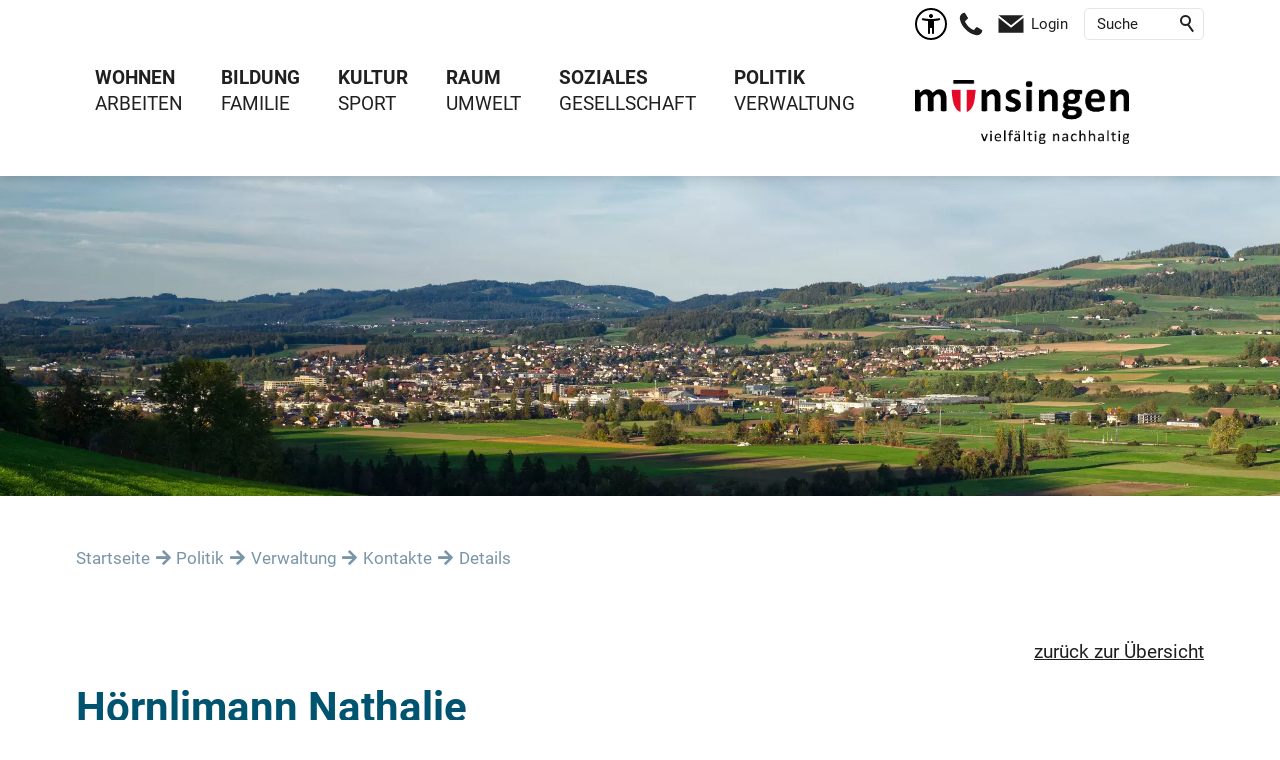

--- FILE ---
content_type: text/html; charset=utf-8
request_url: https://www.muensingen.ch/de/kontakte/detail/detail.php?i=207
body_size: 37656
content:
<!DOCTYPE html>
<html lang="de" class="pagestatus-init no-js no-weditor scrolled-top page_var0 object-default project-de subdir-kontakte navId-461183461183"><head><meta charset="UTF-8" /><title>Kontakte: Nathalie Hörnlimann</title><!--
      Diese Seite wurde mit Weblication® CMS erstellt.
      Weblication® ist ein Produkt der Scholl Communications AG in 77694 Kehl.
      Weitere Informationen finden Sie unter https://www.weblication.de bzw. https://scholl.de.
    --><meta name="Description" content="Kontakte Detail" /><meta name="Keywords" content="Kontakte" /><meta name="Robots" content="index, noodp" /><meta name="viewport" content="width=device-width, initial-scale=1"/><meta name="referrer" content="strict-origin-when-cross-origin"/><meta name="Generator" content="Weblication® CMS"/><!--[if IE]><meta http-equiv="x-ua-compatible" content="IE=edge" /><![endif]--><meta name="format-detection" content="telephone=no"/><meta name="google-site-verification" content="hyS-R1OuHpLKN8khyfSagC0lgLJwD5t1DBztFYodnd4"/><meta name="geo.region" content="CH-BE"/><meta name="geo.placename" content="Neue Bahnhofstrasse 4, 3110 Münsingen, Schweiz"/><meta name="geo.position" content="47.095333;7.568963"/><meta property="twitter:card" content="summary_large_image" /><meta property="og:title" content="Details" /><meta property="og:description" content="Kontakte Detail" /><meta property="twitter:title" content="Details" /><meta property="twitter:description" content="Kontakte Detail" /><link rel="alternate" hreflang="de" href="http://www.muensingen.ch/de/kontakte/detail/detail.php" /><link rel="icon" href="/wGlobal/wGlobal/layout/images/site-icons/Wappen_Muensingen.svg"/><script>document.documentElement.className = document.documentElement.className.replace('no-js', 'js');wNavidStandard='461183461183';wProjectPath='/de'; </script><!--WNEOUC:<link rel="stylesheet" href="/wGlobal/wGlobal/layout/styles/optimized/design_f9274c541838cb19a122ef4c03b971ae.css?1766408669"/>:WNEOUC--><!--WEOUCO--><style>input[type="file"]{box-sizing: unset !important}input[type="checkbox"]{vertical-align: middle !important}input[readonly]{background-color: rgb(240, 255, 208);color: rgb(134, 134, 134)}label.error{margin: 2px 0.8% 2px 0 !important;padding: 0 6px;position: relative;display: block;background-color: rgb(242, 195, 147) !important}* + html body .fns_elementForm fieldset{padding-bottom: 1em}* html body .fns_elementForm fieldset{padding-bottom: 1em}* + html body .fns_elementForm ul .group{margin-top: -1.4em}* html body .fns_elementForm ul .group{margin-top: -1.4em}table.fns_elementTable caption{text-align: left;font-weight: bold}* + html body table.fns_elementTable caption{padding-bottom: 1em}table.fns_elementTable th{vertical-align: top;text-align: left;font-weight: bold}table.fns_elementTable td{vertical-align: top;text-align: left;font-weight: normal}table.fns_elementTable{border-spacing: 0;border-collapse: collapse;table-layout: auto;empty-cells: show}table.fns_elementTable{width: 99%;table-layout: fixed}table.fns_elementTable th{}table.fns_elementTable tr:hover{}table.fns_elementTable th{padding: 0.25em}table.fns_elementTable td.head{background-color: #e8e8e8 !important;font-weight: bold}table.fns_elementTable td{padding: 0.25em}table.fns_elementTable td:hover{background-color: #f2f1f0}table.fns_elementTable .hide{width: 5%;text-align: center}table.fns_elementTable .left{text-align: left}table.fns_elementTable .right{text-align: right}table.fns_elementTable .center{text-align: center}table.fns_elementTable .middle{vertical-align: middle}table.fns_elementTable .space{padding-bottom: 1em}table.fns_elementTable .cell5p{width: 5%}table.fns_elementTable .cell10p{width: 12%}table.fns_elementTable .cell15p{width: 15%}table.fns_elementTable .cell20p{width: 20%}table.fns_elementTable .cell22p{width: 22%}table.fns_elementTable .cell23p{width: 23%}table.fns_elementTable .cell25p{width: 25%}table.fns_elementTable .cell28p{width: 28%}table.fns_elementTable .cell30p{width: 30%}table.fns_elementTable .cell32p{width: 32%}table.fns_elementTable .cell33p{width: 33.3%}table.fns_elementTable .cell40p{width: 40%}table.fns_elementTable .cell50p{width: 50%}table.fns_elementTable .cell66p{width: 66.6%}table.fns_elementTable .cell75p{width: 75%}dl.formTable dd div.cartTooltip{position: relative;float: right}dt{width:100%;font-weight:bold}dd{margin: 0 0 30px 0 !important;width: 100%;float: left}fieldset{border: none;padding: 0}.formTable dd .wglListEntryMover{margin: -8px 0 0 -15px}table{border-collapse: collapse;width:100%
}td, th{padding: 10px;text-align: left;margin: 0}tbody tr:nth-child(2n){background-color: #eee}th{position: sticky;top: 0;background-color: #444;color: white}td:hover{background-color:transparent}.elementForm div.form div.formElement.formElementButton{text-align:left !important}label.XXL, input.XXL, textarea.XXL, select.XXL{width: 100% !important;margin: 0 0 0 0 !important}label.XXL:first-child, input.XXL:first-child, textarea.XXL:first-child, select.XXL:first-child{padding:8px 10px;margin-bottom:8px}h2{background:transparent !important}@media only screen and (max-width: 800px){}a.urlExtern::before{background-image: url("/wGlobal/wGlobal/layout/images/links/optimized/extern@stroke(E20019).svg");content: '';display: inline-block;outline: none;margin: 4px 5px 0 0;width: 16px;height: 16px;vertical-align: top;background-position: 0 0;background-repeat: no-repeat;flex: none}#skiplinks .skiplink{display: block;position: fixed;left: -9999px;color: $baseColorWhite;outline: dotted 3px black;z-index: 10000;text-align: center;padding: 2rem;width: auto;margin: 1rem;background-color: $baseColorPrimary1}#skiplinks .skiplink:focus{left: 0}table.dataTable thead .sorting, table.dataTable thead .sorting_asc, table.dataTable thead .sorting_desc{cursor: pointer;*cursor: hand}table.dataTable thead .sorting, table.dataTable thead .sorting_asc, table.dataTable thead .sorting_desc, table.dataTable thead .sorting_asc_disabled, table.dataTable thead .sorting_desc_disabled{background-repeat: no-repeat;background-position: center right}table.dataTable thead .sorting{background-image: url("/format/lib/js/datatables/sort_both.png")}table.dataTable thead .sorting_asc{background-image: url("/format/lib/js/datatables/sort_asc.png")}table.dataTable thead .sorting_desc{background-image: url("/format/lib/js/datatables/sort_desc.png")}table.dataTable thead .sorting_asc_disabled{background-image: url("/format/styles/../images/sort_asc_disabled.png")}table.dataTable thead .sorting_desc_disabled{background-image: url("/format/styles/../images/sort_desc_disabled.png")}td:hover{background-color: #f2f1f0}@media only screen and (max-width: 800px){}
@media (min-width: 1200px){}@media (max-width: 1199px){}@media (min-width: 992px){}@media (max-width: 991px){}@media (min-width: 768px){}@media (max-width: 767px){}@media (min-width: 576px){}@media (max-width: 575px){}@media (min-width: 415px){}@media (max-width: 414px){}:root{--baseColorPrimary1:#E40327;--baseColorPrimary2:#E1EBF0;--baseColorPrimary3:#F7F9FA;--baseColorPrimary4:#7A95A7;--baseColorWhite:#FFFFFF;--baseColorLighter:#E6E6E6;--baseColorLight:#DDDDDD;--baseColorSemi:#E0E0E0;--baseColorDark:#86877F;--baseColorDarker:#00546F;--baseColorBlack:#202020;--backgroundColorBody:#FFFFFF;--backgroundColorHeader:#FFFFFF;--backgroundColorHeaderBefore:#FFFFFF;--fontColorHeaderBefore:#202020;--fontColorSearchSymbolHeaderBefore:#E40327;--fontColorHeaderAfter:var(--baseColorDark);--backgroundColorHeaderAfter:var(--baseColorLight);--fontColorSearchSymbolHeader:var(--baseColorBlack);--fontColorSearchSymbolHeaderAfter:var(--baseColorBlack);--backgroundColorSearchLayer:var(--baseColorLight);--fontColorNavigationMetaHeaderMainLevel1:rgba(32,32,32,0.4);--fontColorNavigationMetaHeaderMainLevel1Selected:rgba(32,32,32,0.6);--fontColorNavigationMetaHeaderMainLevel1Hover:rgba(32,32,32,0.6);--fontColorNavigationMetaHeaderMainLevel1Active:rgba(32,32,32,0.6);--fontColorNavigationMetaHeaderBeforeLevel1:var(--baseColorWhite);--fontColorNavigationMetaHeaderBeforeLevel1Selected:var(--baseColorLighter);--fontColorNavigationMetaHeaderBeforeLevel1Hover:var(--baseColorLighter);--fontColorNavigationMetaHeaderBeforeLevel1Active:var(--baseColorLighter);--backgroundColorNavigationMeta:transparent;--backgroundColorNavigationMain:transparent;--backgroundColorNavigationMainLayer:var(--baseColorLighter);--backgroundColorMegaDropdown:var(--baseColorLighter);--backgroundColorNavigationMainBlockBefore:transparent;--fontColorNavigationMainLevel1:var(--baseColorBlack);--fontColorNavigationMainLevel1Selected:#202020;--fontColorNavigationMainLevel1Hover:#202020;--fontColorNavigationMainLevel1Active:#202020;--fontColorNavigationMainLevel2:#00546F;--fontColorNavigationMainLevel2Selected:#00546F;--fontColorNavigationMainLevel2Hover:#00546F;--fontColorNavigationMainLevel2Active:#00546F;--backgroundColorNavigationMainLevel1:transparent;--backgroundColorNavigationMainLevel1Selected:transparent;--backgroundColorNavigationMainLevel1Hover:transparent;--backgroundColorNavigationMainLevel1Active:transparent;--backgroundColorNavigationMainLevel2:transparent;--backgroundColorNavigationMainLevel2Selected:transparent;--backgroundColorNavigationMainLevel2Hover:rgba(32,32,32,0.02);--backgroundColorNavigationMainLevel2Active:rgba(32,32,32,0.05);--symbolColorNavigationMenu:var(--baseColorBlack);--backgroundColorNavigationMenu:#FFFFFF;--borderColorNavigationMenuMenuLevel1:var(--baseColorSemi);--fontColorNavigationMenuLevel1:#202020;--fontColorNavigationMenuLevel1Selected:#202020;--fontColorNavigationMenuLevel1Hover:#202020;--fontColorNavigationMenuLevel1Active:#00546F;--fontColorNavigationMenuLevel2:#00546F;--fontColorNavigationMenuLevel2Selected:#00546F;--fontColorNavigationMenuLevel2Hover:#00546F;--fontColorNavigationMenuLevel2Active:#00546F;--backgroundColorNavigationMenuLevel1:transparent;--backgroundColorNavigationMenuLevel1Selected:transparent;--backgroundColorNavigationMenuLevel1Hover:transparent;--backgroundColorNavigationMenuLevel1Active:rgba(0,0,0,0);--backgroundColorNavigationMenuLevel2:transparent;--backgroundColorNavigationMenuLevel2Selected:transparent;--backgroundColorNavigationMenuLevel2Hover:transparent;--backgroundColorNavigationMenuLevel2Active:rgba(0,0,0,0);--backgroundColorNavigationSub:transparent;--fontColorNavigationSubLevel1:var(--baseColorBlack);--fontColorNavigationSubLevel1Selected:var(--baseColorBlack);--fontColorNavigationSubLevel1Hover:var(--baseColorBlack);--fontColorNavigationSubLevel1Active:var(--baseColorBlack);--fontColorNavigationSubLevel2:var(--baseColorBlack);--fontColorNavigationSubLevel2Selected:var(--baseColorBlack);--fontColorNavigationSubLevel2Hover:var(--baseColorBlack);--fontColorNavigationSubLevel2Active:var(--baseColorBlack);--backgroundColorNavigationSubLevel1:transparent;--backgroundColorNavigationSubLevel1Selected:transparent;--backgroundColorNavigationSubLevel1Hover:transparent;--backgroundColorNavigationSubLevel1Active:transparent;--backgroundColorNavigationSubLevel2:transparent;--backgroundColorNavigationSubLevel2Selected:transparent;--backgroundColorNavigationSubLevel2Hover:transparent;--backgroundColorNavigationSubLevel2Active:transparent;--fontColorNavigationBreadcrumb:rgba(32,32,32,0.5);--fontColorNavigationBreadcrumbHover:var(--baseColorBlack);--fontColorNavigationBreadcrumbActive:var(--baseColorBlack);--backgroundColorNavigationBreadcrumb:transparent;--backgroundColorContent:var(--baseColorWhite);--fontColorDefault:var(--baseColorBlack);--fontColorSub:rgba(32,32,32,0.6);--fontColorWeak:rgba(32,32,32,0.7);--fontColorInverseDefault:var(--baseColorWhite);--fontColorInverseSub:rgba(255,255,255,0.5);--fontColorInverseWeak:rgba(255,255,255,0.5);--fontColorError:#ee0000;--fontColorHeadline1:#00546F;--fontColorHeadline2:#00546F;--fontColorHeadline3:#00546F;--fontColorHeadline4:#00546F;--fontColorHeadline5:#00546F;--fontColorHeadline6:#00546F;--fontColorInverseHeadline1:var(--baseColorWhite);--fontColorInverseHeadline2:var(--baseColorWhite);--fontColorInverseHeadline3:var(--baseColorWhite);--fontColorInverseHeadline4:var(--baseColorWhite);--fontColorInverseHeadline5:var(--baseColorWhite);--fontColorInverseHeadline6:var(--baseColorWhite);--fontColorLink:#202020;--fontColorLinkHover:rgba(32,32,32,0.8);--fontColorLinkActive:rgba(32,32,32,0.8);--fontColorInverseLink:rgba(255,255,255,0.7);--fontColorInverseLinkHover:var(--baseColorWhite);--fontColorInverseLinkActive:var(--baseColorWhite);--fontColorEntryTitle:var(--baseColorBlack);--fontColorEntryDate:rgba(32,32,32,0.7);--fontColorEntryDescription:rgba(32,32,32,0.9);--fontColorInverseEntryTitle:var(--baseColorWhite);--fontColorInverseEntryDate:rgba(255,255,255,0.4);--fontColorInverseEntryDescription:rgba(255,255,255,0.6);--backgroundColorWhite:var(--baseColorWhite);--backgroundColorBlack:var(--baseColorBlack);--backgroundColorLight1:var(--baseColorLighter);--backgroundColorLight2:var(--baseColorLight);--backgroundColorDark1:var(--baseColorDarker);--backgroundColorDark2:var(--baseColorPrimary1);--backgroundColorError:rgba(251,0,8,0.2);--borderColorDefault:var(--baseColorLighter);--borderColorLight:var(--baseColorLighter);--borderColorDark:var(--baseColorDarker);--borderColorLines:var(--baseColorLighter);--backgroundColorButton:var(--baseColorPrimary1);--backgroundColorButtonHover:rgba(228,3,39,0.8);--backgroundColorButtonActive:rgba(228,3,39,0.6);--borderColorButton:var(--baseColorPrimary1);--borderColorButtonHover:rgba(228,3,39,0.8);--borderColorButtonActive:rgba(228,3,39,0.6);--fontColorButton:var(--baseColorWhite);--fontColorButtonHover:var(--baseColorWhite);--fontColorButtonActive:var(--baseColorWhite);--backgroundColorInverseButton:var(--baseColorWhite);--backgroundColorInverseButtonHover:rgba(255,255,255,0.8);--backgroundColorInverseButtonActive:rgba(255,255,255,0.6);--borderColorInverseButton:var(--baseColorLight);--borderColorInverseButtonHover:rgba(255,255,255,0.8);--borderColorInverseButtonActive:rgba(255,255,255,0.6);--fontColorInverseButton:var(--baseColorBlack);--fontColorInverseButtonHover:var(--baseColorBlack);--fontColorInverseButtonActive:var(--baseColorBlack);--backgroundColorInputs:var(--baseColorWhite);--borderColorInput:var(--baseColorSemi);--borderColorInputFocus:var(--baseColorDark);--backgroundColorTable:#FFFFFF;--backgroundColorTableHeader:transparent;--backgroundColorTableCellHightlighted:transparent;--borderColorTable:transparent;--colorLinkIcon:#E40327;--colorLinkIconInverse:var(--fontColorInverseLink);--fontColorFunctions:var(--baseColorSemi);--fontColorFunctionsActive:var(--baseColorDark);--backgroundColorFunctions:transparent;--backgroundColorFunctionsActive:transparent;--backgroundColorFooter:#FFFFFF;--isDarkBackgroundFooter:no}@font-face{font-family:'Roboto';font-style:normal;font-weight:normal;src:url('/wGlobal/wGlobal/layout/webfonts/Roboto/Roboto-Regular.woff2') format('woff2')}@font-face{font-family:'Roboto';font-style:normal;font-weight:bold;src:url('/wGlobal/wGlobal/layout/webfonts/Roboto/Roboto-Bold.woff2') format('woff2')}@font-face{font-family:'Roboto';font-style:italic;font-weight:normal;src:url('/wGlobal/wGlobal/layout/webfonts/Roboto/Roboto-Italic.woff2') format('woff2')}@media (min-width: 768px){}@media(prefers-contrast:more){}html.embedpage-body-open{overflow:hidden}@font-face{font-family:'Font Awesome 5 Free';font-style:normal;font-weight:normal;src:url("/wGlobal/wGlobal/layout/webfonts/fontAwesome5/fa-regular-400.eot");src:url("/wGlobal/wGlobal/layout/webfonts/fontAwesome5/fa-regular-400.eot?#iefix") format("embedded-opentype"), url("/wGlobal/wGlobal/layout/webfonts/fontAwesome5/fa-regular-400.woff2") format("woff2"), url("/wGlobal/wGlobal/layout/webfonts/fontAwesome5/fa-regular-400.woff") format("woff"), url("/wGlobal/wGlobal/layout/webfonts/fontAwesome5/fa-regular-400.ttf") format("truetype"), url("/wGlobal/wGlobal/layout/webfonts/fontAwesome5/fa-regular-400.svg#fontawesome") format("svg")}@font-face{font-family:'Font Awesome 5 Free';font-style:normal;font-weight:900;src:url("/wGlobal/wGlobal/layout/webfonts/fontAwesome5/fa-solid-900.eot");src:url("/wGlobal/wGlobal/layout/webfonts/fontAwesome5/fa-solid-900.eot?#iefix") format("embedded-opentype"), url("/wGlobal/wGlobal/layout/webfonts/fontAwesome5/fa-solid-900.woff2") format("woff2"), url("/wGlobal/wGlobal/layout/webfonts/fontAwesome5/fa-solid-900.woff") format("woff"), url("/wGlobal/wGlobal/layout/webfonts/fontAwesome5/fa-solid-900.ttf") format("truetype"), url("/wGlobal/wGlobal/layout/webfonts/fontAwesome5/fa-solid-900.svg#fontawesome") format("svg")}@font-face{font-family:'Font Awesome 5 Brands';font-style:normal;font-weight:normal;src:url("/wGlobal/wGlobal/layout/webfonts/fontAwesome5/fa-brands-400.eot");src:url("/wGlobal/wGlobal/layout/webfonts/fontAwesome5/fa-brands-400.eot?#iefix") format("embedded-opentype"), url("/wGlobal/wGlobal/layout/webfonts/fontAwesome5/fa-brands-400.woff2") format("woff2"), url("/wGlobal/wGlobal/layout/webfonts/fontAwesome5/fa-brands-400.woff") format("woff"), url("/wGlobal/wGlobal/layout/webfonts/fontAwesome5/fa-brands-400.ttf") format("truetype"), url("/wGlobal/wGlobal/layout/webfonts/fontAwesome5/fa-brands-400.svg#fontawesome") format("svg")}@-webkit-keyframes fa-spin 0%{-webkit-transform:rotate(0deg);transform:rotate(0deg)}@-webkit-keyframes fa-spin 100%{-webkit-transform:rotate(360deg);transform:rotate(360deg)}@keyframes fa-spin{0%{-webkit-transform:rotate(0deg);transform:rotate(0deg)}100%{-webkit-transform:rotate(360deg);transform:rotate(360deg)}}:root .fa-rotate-90, :root .fa-rotate-180, :root .fa-rotate-270, :root .fa-flip-horizontal, :root .fa-flip-vertical{-webkit-filter:none;filter:none}@media (prefers-reduced-motion: reduce){}@-webkit-keyframes fa-beat 0%, @-webkit-keyframes fa-beat 90%{-webkit-transform:scale(1);transform:scale(1)}@-webkit-keyframes fa-beat 45%{-webkit-transform:scale(var(--fa-beat-scale, 1.25));transform:scale(var(--fa-beat-scale, 1.25))}@keyframes fa-beat{0%, 90%{-webkit-transform:scale(1);transform:scale(1)}45%{-webkit-transform:scale(var(--fa-beat-scale, 1.25));transform:scale(var(--fa-beat-scale, 1.25))}}@-webkit-keyframes fa-bounce 0%{-webkit-transform:scale(1,1) translateY(0);transform:scale(1,1) translateY(0)}@-webkit-keyframes fa-bounce 10%{-webkit-transform:scale(var(--fa-bounce-start-scale-x, 1.1),var(--fa-bounce-start-scale-y, 0.9)) translateY(0);transform:scale(var(--fa-bounce-start-scale-x, 1.1),var(--fa-bounce-start-scale-y, 0.9)) translateY(0)}@-webkit-keyframes fa-bounce 30%{-webkit-transform:scale(var(--fa-bounce-jump-scale-x, 0.9),var(--fa-bounce-jump-scale-y, 1.1)) translateY(var(--fa-bounce-height, -0.5em));transform:scale(var(--fa-bounce-jump-scale-x, 0.9),var(--fa-bounce-jump-scale-y, 1.1)) translateY(var(--fa-bounce-height, -0.5em))}@-webkit-keyframes fa-bounce 50%{-webkit-transform:scale(var(--fa-bounce-land-scale-x, 1.05),var(--fa-bounce-land-scale-y, 0.95)) translateY(0);transform:scale(var(--fa-bounce-land-scale-x, 1.05),var(--fa-bounce-land-scale-y, 0.95)) translateY(0)}@-webkit-keyframes fa-bounce 57%{-webkit-transform:scale(1,1) translateY(var(--fa-bounce-rebound, -0.125em));transform:scale(1,1) translateY(var(--fa-bounce-rebound, -0.125em))}@-webkit-keyframes fa-bounce 64%{-webkit-transform:scale(1,1) translateY(0);transform:scale(1,1) translateY(0)}@-webkit-keyframes fa-bounce 100%{-webkit-transform:scale(1,1) translateY(0);transform:scale(1,1) translateY(0)}@keyframes fa-bounce{0%{-webkit-transform:scale(1,1) translateY(0);transform:scale(1,1) translateY(0)}10%{-webkit-transform:scale(var(--fa-bounce-start-scale-x, 1.1),var(--fa-bounce-start-scale-y, 0.9)) translateY(0);transform:scale(var(--fa-bounce-start-scale-x, 1.1),var(--fa-bounce-start-scale-y, 0.9)) translateY(0)}30%{-webkit-transform:scale(var(--fa-bounce-jump-scale-x, 0.9),var(--fa-bounce-jump-scale-y, 1.1)) translateY(var(--fa-bounce-height, -0.5em));transform:scale(var(--fa-bounce-jump-scale-x, 0.9),var(--fa-bounce-jump-scale-y, 1.1)) translateY(var(--fa-bounce-height, -0.5em))}50%{-webkit-transform:scale(var(--fa-bounce-land-scale-x, 1.05),var(--fa-bounce-land-scale-y, 0.95)) translateY(0);transform:scale(var(--fa-bounce-land-scale-x, 1.05),var(--fa-bounce-land-scale-y, 0.95)) translateY(0)}57%{-webkit-transform:scale(1,1) translateY(var(--fa-bounce-rebound, -0.125em));transform:scale(1,1) translateY(var(--fa-bounce-rebound, -0.125em))}64%{-webkit-transform:scale(1,1) translateY(0);transform:scale(1,1) translateY(0)}100%{-webkit-transform:scale(1,1) translateY(0);transform:scale(1,1) translateY(0)}}@-webkit-keyframes fa-fade 50%{opacity:var(--fa-fade-opacity, 0.4)}@keyframes fa-fade{50%{opacity:var(--fa-fade-opacity, 0.4)}}@-webkit-keyframes fa-beat-fade 0%, @-webkit-keyframes fa-beat-fade 100%{opacity:var(--fa-beat-fade-opacity, 0.4);-webkit-transform:scale(1);transform:scale(1)}@-webkit-keyframes fa-beat-fade 50%{opacity:1;-webkit-transform:scale(var(--fa-beat-fade-scale, 1.125));transform:scale(var(--fa-beat-fade-scale, 1.125))}@keyframes fa-beat-fade{0%, 100%{opacity:var(--fa-beat-fade-opacity, 0.4);-webkit-transform:scale(1);transform:scale(1)}50%{opacity:1;-webkit-transform:scale(var(--fa-beat-fade-scale, 1.125));transform:scale(var(--fa-beat-fade-scale, 1.125))}}@-webkit-keyframes fa-flip 50%{-webkit-transform:rotate3d(var(--fa-flip-x, 0),var(--fa-flip-y, 1),var(--fa-flip-z, 0),var(--fa-flip-angle, -180deg));transform:rotate3d(var(--fa-flip-x, 0),var(--fa-flip-y, 1),var(--fa-flip-z, 0),var(--fa-flip-angle, -180deg))}@keyframes fa-flip{50%{-webkit-transform:rotate3d(var(--fa-flip-x, 0),var(--fa-flip-y, 1),var(--fa-flip-z, 0),var(--fa-flip-angle, -180deg));transform:rotate3d(var(--fa-flip-x, 0),var(--fa-flip-y, 1),var(--fa-flip-z, 0),var(--fa-flip-angle, -180deg))}}@-webkit-keyframes fa-shake 0%{-webkit-transform:rotate(-15deg);transform:rotate(-15deg)}@-webkit-keyframes fa-shake 4%{-webkit-transform:rotate(15deg);transform:rotate(15deg)}@-webkit-keyframes fa-shake 8%, @-webkit-keyframes fa-shake 24%{-webkit-transform:rotate(-18deg);transform:rotate(-18deg)}@-webkit-keyframes fa-shake 12%, @-webkit-keyframes fa-shake 28%{-webkit-transform:rotate(18deg);transform:rotate(18deg)}@-webkit-keyframes fa-shake 16%{-webkit-transform:rotate(-22deg);transform:rotate(-22deg)}@-webkit-keyframes fa-shake 20%{-webkit-transform:rotate(22deg);transform:rotate(22deg)}@-webkit-keyframes fa-shake 32%{-webkit-transform:rotate(-12deg);transform:rotate(-12deg)}@-webkit-keyframes fa-shake 36%{-webkit-transform:rotate(12deg);transform:rotate(12deg)}@-webkit-keyframes fa-shake 40%, @-webkit-keyframes fa-shake 100%{-webkit-transform:rotate(0deg);transform:rotate(0deg)}@keyframes fa-shake{0%{-webkit-transform:rotate(-15deg);transform:rotate(-15deg)}4%{-webkit-transform:rotate(15deg);transform:rotate(15deg)}8%, 24%{-webkit-transform:rotate(-18deg);transform:rotate(-18deg)}12%, 28%{-webkit-transform:rotate(18deg);transform:rotate(18deg)}16%{-webkit-transform:rotate(-22deg);transform:rotate(-22deg)}20%{-webkit-transform:rotate(22deg);transform:rotate(22deg)}32%{-webkit-transform:rotate(-12deg);transform:rotate(-12deg)}36%{-webkit-transform:rotate(12deg);transform:rotate(12deg)}40%, 100%{-webkit-transform:rotate(0deg);transform:rotate(0deg)}}@-webkit-keyframes fa-spin 0%{-webkit-transform:rotate(0deg);transform:rotate(0deg)}@-webkit-keyframes fa-spin 100%{-webkit-transform:rotate(360deg);transform:rotate(360deg)}@keyframes fa-spin{0%{-webkit-transform:rotate(0deg);transform:rotate(0deg)}100%{-webkit-transform:rotate(360deg);transform:rotate(360deg)}}:root, :host{--fa-style-family-brands:'Font Awesome 6 Brands';--fa-font-brands:normal 400 1em/1 'Font Awesome 6 Brands'}@font-face{font-family:'Font Awesome 6 Brands';font-style:normal;font-weight:400;font-display:block;src:url("/wGlobal/wGlobal/layout/webfonts/fontAwesome6/fa-brands-400.woff2") format("woff2"), url("/wGlobal/wGlobal/layout/webfonts/fontAwesome6/fa-brands-400.ttf") format("truetype")}:root, :host{--fa-style-family-classic:'Font Awesome 6 Free';--fa-font-regular:normal 400 1em/1 'Font Awesome 6 Free'}@font-face{font-family:'Font Awesome 6 Free';font-style:normal;font-weight:400;font-display:block;src:url("/wGlobal/wGlobal/layout/webfonts/fontAwesome6/fa-regular-400.woff2") format("woff2"), url("/wGlobal/wGlobal/layout/webfonts/fontAwesome6/fa-regular-400.ttf") format("truetype")}:root, :host{--fa-style-family-classic:'Font Awesome 6 Free';--fa-font-solid:normal 900 1em/1 'Font Awesome 6 Free'}@font-face{font-family:'Font Awesome 6 Free';font-style:normal;font-weight:900;font-display:block;src:url("/wGlobal/wGlobal/layout/webfonts/fontAwesome6/fa-solid-900.woff2") format("woff2"), url("/wGlobal/wGlobal/layout/webfonts/fontAwesome6/fa-solid-900.ttf") format("truetype")}@font-face{font-family:'Font Awesome 5 Brands';font-display:block;font-weight:400;src:url("/wGlobal/wGlobal/layout/webfonts/fontAwesome6/fa-brands-400.woff2") format("woff2"), url("/wGlobal/wGlobal/layout/webfonts/fontAwesome6/fa-brands-400.ttf") format("truetype")}@font-face{font-family:'Font Awesome 5 Free';font-display:block;font-weight:900;src:url("/wGlobal/wGlobal/layout/webfonts/fontAwesome6/fa-solid-900.woff2") format("woff2"), url("/wGlobal/wGlobal/layout/webfonts/fontAwesome6/fa-solid-900.ttf") format("truetype")}@font-face{font-family:'Font Awesome 5 Free';font-display:block;font-weight:400;src:url("/wGlobal/wGlobal/layout/webfonts/fontAwesome6/fa-regular-400.woff2") format("woff2"), url("/wGlobal/wGlobal/layout/webfonts/fontAwesome6/fa-regular-400.ttf") format("truetype")}@font-face{font-family:'FontAwesome';font-display:block;src:url("/wGlobal/wGlobal/layout/webfonts/fontAwesome6/fa-solid-900.woff2") format("woff2"), url("/wGlobal/wGlobal/layout/webfonts/fontAwesome6/fa-solid-900.ttf") format("truetype")}@font-face{font-family:'FontAwesome';font-display:block;src:url("/wGlobal/wGlobal/layout/webfonts/fontAwesome6/fa-brands-400.woff2") format("woff2"), url("/wGlobal/wGlobal/layout/webfonts/fontAwesome6/fa-brands-400.ttf") format("truetype")}@font-face{font-family:'FontAwesome';font-display:block;src:url("/wGlobal/wGlobal/layout/webfonts/fontAwesome6/fa-regular-400.woff2") format("woff2"), url("/wGlobal/wGlobal/layout/webfonts/fontAwesome6/fa-regular-400.ttf") format("truetype");unicode-range:U+F003,U+F006,U+F014,U+F016-F017,U+F01A-F01B,U+F01D,U+F022,U+F03E,U+F044,U+F046,U+F05C-F05D,U+F06E,U+F070,U+F087-F088,U+F08A,U+F094,U+F096-F097,U+F09D,U+F0A0,U+F0A2,U+F0A4-F0A7,U+F0C5,U+F0C7,U+F0E5-F0E6,U+F0EB,U+F0F6-F0F8,U+F10C,U+F114-F115,U+F118-F11A,U+F11C-F11D,U+F133,U+F147,U+F14E,U+F150-F152,U+F185-F186,U+F18E,U+F190-F192,U+F196,U+F1C1-F1C9,U+F1D9,U+F1DB,U+F1E3,U+F1EA,U+F1F7,U+F1F9,U+F20A,U+F247-F248,U+F24A,U+F24D,U+F255-F25B,U+F25D,U+F271-F274,U+F278,U+F27B,U+F28C,U+F28E,U+F29C,U+F2B5,U+F2B7,U+F2BA,U+F2BC,U+F2BE,U+F2C0-F2C1,U+F2C3,U+F2D0,U+F2D2,U+F2D4,U+F2DC}@font-face{font-family:'FontAwesome';font-display:block;src:url("/wGlobal/wGlobal/layout/webfonts/fontAwesome6/fa-v4compatibility.woff2") format("woff2"), url("/wGlobal/wGlobal/layout/webfonts/fontAwesome6/fa-v4compatibility.ttf") format("truetype");unicode-range:U+F041,U+F047,U+F065-F066,U+F07D-F07E,U+F080,U+F08B,U+F08E,U+F090,U+F09A,U+F0AC,U+F0AE,U+F0B2,U+F0D0,U+F0D6,U+F0E4,U+F0EC,U+F10A-F10B,U+F123,U+F13E,U+F148-F149,U+F14C,U+F156,U+F15E,U+F160-F161,U+F163,U+F175-F178,U+F195,U+F1F8,U+F219,U+F27A}@media (min-width:360px){}html.wglBox{}.wglLightbox{cursor:pointer}.wglLightbox[data-isinactivelightbox='1']{cursor:inherit}html.ios .wLightbox .wLightboxOuter .wLightboxInner{-webkit-overflow-scrolling:touch}@media (min-width: 768px){}@media (min-width: 768px){}@media (min-width: 768px){}@media (min-width: 768px){}@media (min-width: 768px){}@media (min-width: 768px){}@media (min-width: 1200px){}@media (min-width: 768px){}@media (max-width: 575px){}#blockContentInner{}#blockContentInner .elementSection > div{}html:lang(en) .wReaderPanelEmbed .wButtonStartReading:before{content:'Read aloud'}html:lang(en) .wReaderPanelEmbed.pauseReading .wButtonStartReading:before{content:'Continue read aloud'}html:lang(en) .wReaderPanelEmbed .wButtonStopReading:before{content:'Stop'}.wglElementCanBeRead:hover{outline:dotted 4px #a0a0a0}.wglElementIsBeingRead{outline:dotted 4px #000000}.wglElementIsBeingRead:hover{outline:dotted 4px #000000}#blockHeader #scrollProgress{position:absolute}:root{--heightBlockHeader:48px;--visibleHeightShifted:8px}@media only screen and (min-width: 992px){:root{--heightBlockHeader:;--visibleHeightShifted:8px}}#blockHeader{position:fixed;z-index:100;top:0;width:100%;transition:transform 0.3s ease-in-out, background 0.3s linear}.scrolldirection-up #blockHeader{transform:translateY(0);transition:transform 0.2s ease-in-out}.scrolldirection-down:not(.navmenu-open) #blockHeader{transform:translateY(calc(var(--visibleHeightShifted) - var(--heightBlockHeader))) !important;transition:transform 1.2s ease-in-out}@media (min-width: 992px){}@media (max-width: 991px){}.headerElementDivider{position:relative}.headerElementDivider_var0{display:flex;width:16px}.headerElementLink{position:relative;display:flex;align-items:center;height:var(--heightElementEntry)}.headerElementLink .headerLink{display:inline-block}.headerElementLink_var0{--fontSizeLink:1rem;--color:#86877F}.headerElementLink_var0 .headerLink{font-size:var(--fontSizeLink);color:var(--color);text-decoration:none}.headerElementLinkColor_var0{--color:#202020;--colorInverse:#FFFFFF}.headerElementLinkSize_var20{--fontSizeLink:0.8rem;--fontSizeButton:0.7rem;--lineHeight:22px;--padding:0 8px}.headerElementLogo{position:relative}.headerElementLogo .logoImg, .headerElementLogo .logoImgMobile{display:block;height:32px}.headerElementLogo .logoImgFull{display:none}.headerElementLogo .logoImgOnScroll{display:none}.headerElementLogo .logoSVG svg{width:100%;height:100%}@media (min-width: 992px){.headerElementLogo{}.headerElementLogo .logoImgMobile{display:none}.headerElementLogo .logoImg, .headerElementLogo .logoImgFull{display:block}}@media (min-width: 992px){}@media (min-width: 992px){}.headerElementLogo_var30{}.headerElementLogo_var30 .logoImg, .headerElementLogo_var30 .logoImgMobile{height:32px}@media (min-width: 992px){.headerElementLogo_var30{height:64px}.headerElementLogo_var30 .logoImgMobile{display:none}.headerElementLogo_var30 .logoImg, .headerElementLogo_var30 .logoImgFull{display:block;height:64px}}@media (min-width: 992px){}.headerElementLogoMobile_var0{}@media (max-width: 991px){}@media (max-width: 991px){}.headerElementNavigation{}.headerElementNavigation_var0{--heightBlockHeaderNavigation:var(--heightBlockHeader)}@media (max-width: 991px){.headerElementNavigation_var0{}.headerElementNavigation_var0 html.navmenu-open{overflow:hidden}.headerElementNavigation_var0 #navigationMain{width:100%;position:relative}.headerElementNavigation_var0 #navigationMain .navlayerBackParentTitle, .headerElementNavigation_var0 #navigationMain .navlayerBackTitle, .headerElementNavigation_var0 #navigationMain .navlayerTitle, .headerElementNavigation_var0 #navigationMain .navlayerCloser{display:none}.headerElementNavigation_var0 #navigationMain #navigationMenuPre, .headerElementNavigation_var0 #navigationMain #navigationMenuBetween, .headerElementNavigation_var0 #navigationMain #navigationMenuPost{display:none}.headerElementNavigation_var0 #navigationMain.open{}.headerElementNavigation_var0 #navigationMain.open #navigationMenuPre{display:flex !important;padding:1rem 8px 1rem 2rem;background:#FFFFFF}.headerElementNavigation_var0 #navigationMain.open #navigationMenuPre:empty{padding:0}.headerElementNavigation_var0 #navigationMain.open #navigationMenuPost{display:flex !important;padding:1rem 8px 1rem 2rem;background:#FFFFFF;height:100%}.headerElementNavigation_var0 #navigationMain.open #navigationMenuPost:empty{padding:0}.headerElementNavigation_var0 #navigationMain > nav > div{display:flex;flex-direction:column;position:fixed;width:100vw;scrollbar-width:none;scrollbar-color:transparent transparent;top:var(--heightBlockHeaderNavigation);height:calc(100vh - var(--heightBlockHeaderNavigation));right:-480px;transition:right 0.3s ease-in-out;height:calc(100vh - var(--heightBlockHeaderNavigation));overflow:auto;background-color:#FFFFFF;z-index:100000}.headerElementNavigation_var0 #navigationMain > nav > div::-webkit-scrollbar{display:none}.headerElementNavigation_var0 #navigationMain ul{list-style-type:none;margin:0;padding:0}.headerElementNavigation_var0 #navigationMain li{position:relative;display:grid;align-items:center;margin:0;padding:0;grid-template-columns:1fr 32px}.headerElementNavigation_var0 #navigationMain li > a{display:block;text-decoration:none;text-align:left}.headerElementNavigation_var0 #navigationMain li > ul{display:none}.headerElementNavigation_var0 #navigationMain li.selected, .headerElementNavigation_var0 #navigationMain li.descendantSelected{}.headerElementNavigation_var0 #navigationMain li.selected > ul, .headerElementNavigation_var0 #navigationMain li.descendantSelected > ul{display:block}.headerElementNavigation_var0 #navigationMain > nav > div{max-width:480px}.headerElementNavigation_var0 #navigationMain > nav > div > ul{width:100%;margin:0 auto;padding:1rem 8px 1rem 1rem;background:transparent}.headerElementNavigation_var0 #navigationMain > nav > div > ul > li{border-bottom:none 1px #E0E0E0;font-size:1rem;font-weight:normal;line-height:2rem;background-color:transparent}.headerElementNavigation_var0 #navigationMain > nav > div > ul > li > a{padding:0rem 0.5rem 0rem 1rem;color:#202020}.headerElementNavigation_var0 #navigationMain > nav > div > ul > li > a[data-hasiconimg]{display:flex}.headerElementNavigation_var0 #navigationMain > nav > div > ul > li > a[data-hasiconimg] .iconImg{padding-right:0.3rem}.headerElementNavigation_var0 #navigationMain > nav > div > ul > li.selected, .headerElementNavigation_var0 #navigationMain > nav > div > ul > li.descendantSelected{background-color:transparent}.headerElementNavigation_var0 #navigationMain > nav > div > ul > li.selected > a, .headerElementNavigation_var0 #navigationMain > nav > div > ul > li.descendantSelected > a{color:#202020}.headerElementNavigation_var0 #navigationMain > nav > div > ul > li:hover{background-color:transparent}.headerElementNavigation_var0 #navigationMain > nav > div > ul > li:hover > a{color:#202020}.headerElementNavigation_var0 #navigationMain > nav > div > ul > li:active{background-color:rgba(0,0,0,0)}.headerElementNavigation_var0 #navigationMain > nav > div > ul > li:active > a{color:#00546F}.headerElementNavigation_var0 #navigationMain > nav > div > ul > li > ul{margin-bottom:1rem;grid-column:1 / span 2}.headerElementNavigation_var0 #navigationMain > nav > div > ul > li > ul > li{font-size:1rem;font-weight:normal;line-height:2em;background-color:transparent}.headerElementNavigation_var0 #navigationMain > nav > div > ul > li > ul > li > a{padding:0rem 0.5rem 0rem 2rem;color:#00546F}.headerElementNavigation_var0 #navigationMain > nav > div > ul > li > ul > li.selected, .headerElementNavigation_var0 #navigationMain > nav > div > ul > li > ul > li.descendantSelected{background-color:transparent}.headerElementNavigation_var0 #navigationMain > nav > div > ul > li > ul > li.selected > a, .headerElementNavigation_var0 #navigationMain > nav > div > ul > li > ul > li.descendantSelected > a{color:#00546F}.headerElementNavigation_var0 #navigationMain > nav > div > ul > li > ul > li:hover{background-color:transparent}.headerElementNavigation_var0 #navigationMain > nav > div > ul > li > ul > li:hover > a{color:#00546F}.headerElementNavigation_var0 #navigationMain > nav > div > ul > li > ul > li:active{background-color:rgba(0,0,0,0)}.headerElementNavigation_var0 #navigationMain > nav > div > ul > li > ul > li:active > a{color:#00546F}.headerElementNavigation_var0 #navigationMain > nav > div > ul > li > ul > li > ul{margin-bottom:0.6rem;grid-column:1 / span 2}.headerElementNavigation_var0 #navigationMain > nav > div > ul > li > ul > li > ul > li{font-size:1rem;font-weight:normal;line-height:1.9rem;background-color:transparent}.headerElementNavigation_var0 #navigationMain > nav > div > ul > li > ul > li > ul > li > a{padding:0rem 0.5rem 0rem 3rem;color:#00546F}.headerElementNavigation_var0 #navigationMain > nav > div > ul > li > ul > li > ul > li.selected, .headerElementNavigation_var0 #navigationMain > nav > div > ul > li > ul > li > ul > li.descendantSelected{background-color:transparent}.headerElementNavigation_var0 #navigationMain > nav > div > ul > li > ul > li > ul > li.selected > a, .headerElementNavigation_var0 #navigationMain > nav > div > ul > li > ul > li > ul > li.descendantSelected > a{color:#00546F}.headerElementNavigation_var0 #navigationMain > nav > div > ul > li > ul > li > ul > li:hover{background-color:transparent}.headerElementNavigation_var0 #navigationMain > nav > div > ul > li > ul > li > ul > li:hover > a{color:#00546F}.headerElementNavigation_var0 #navigationMain > nav > div > ul > li > ul > li > ul > li:active{background-color:rgba(0,0,0,0)}.headerElementNavigation_var0 #navigationMain > nav > div > ul > li > ul > li > ul > li:active > a{color:#00546F}.headerElementNavigation_var0 #navigationMain > nav > div > ul > li > ul > li > ul > li span.navpointToggler{padding-right:0}.headerElementNavigation_var0 #navigationMain > nav > div > ul > li > ul > li > ul > li > ul{margin-bottom:0.6rem;grid-column:1 / span 2}.headerElementNavigation_var0 #navigationMain > nav > div > ul > li > ul > li > ul > li > ul > li{font-size:1rem;font-weight:normal;line-height:1.9rem;background-color:transparent}.headerElementNavigation_var0 #navigationMain > nav > div > ul > li > ul > li > ul > li > ul > li > a{padding:0rem 0.5rem 0rem 4rem;color:#00546F}.headerElementNavigation_var0 #navigationMain > nav > div > ul > li > ul > li > ul > li > ul > li.selected, .headerElementNavigation_var0 #navigationMain > nav > div > ul > li > ul > li > ul > li > ul > li.descendantSelected{background-color:transparent}.headerElementNavigation_var0 #navigationMain > nav > div > ul > li > ul > li > ul > li > ul > li.selected > a, .headerElementNavigation_var0 #navigationMain > nav > div > ul > li > ul > li > ul > li > ul > li.descendantSelected > a{color:#00546F}.headerElementNavigation_var0 #navigationMain > nav > div > ul > li > ul > li > ul > li > ul > li:hover{background-color:transparent}.headerElementNavigation_var0 #navigationMain > nav > div > ul > li > ul > li > ul > li > ul > li:hover > a{color:#00546F}.headerElementNavigation_var0 #navigationMain > nav > div > ul > li > ul > li > ul > li > ul > li:active{background-color:rgba(0,0,0,0)}.headerElementNavigation_var0 #navigationMain > nav > div > ul > li > ul > li > ul > li > ul > li:active > a{color:#00546F}.headerElementNavigation_var0 #navigationMain > nav > div > ul > li > ul > li > ul > li > ul > li span.navpointToggler{padding-right:0}.headerElementNavigation_var0 #navigationMain > nav > div > ul[data-source='meta']{flex:1;background:transparent;padding:1rem 8px 1rem 1rem}.headerElementNavigation_var0 #navigationMain > nav > div > ul[data-source='meta'] > li{transition:none;line-height:36px;font-size:0.8rem;font-weight:normal;border-bottom:none}.headerElementNavigation_var0 #navigationMain .navpointEmbedToggler{display:none}.headerElementNavigation_var0 #navigationMain span.navpointToggler{cursor:pointer;width:32px;height:32px;box-sizing:content-box}.headerElementNavigation_var0 #navigationMain span.navpointToggler:before, .headerElementNavigation_var0 #navigationMain span.navpointToggler:after{transition:all 0.3s ease-in-out;content:'';position:absolute;margin:16px 0 0 4px;display:block;width:14px;height:2px;background-color:#202020;transform:rotate(40deg)}.headerElementNavigation_var0 #navigationMain span.navpointToggler:after{margin-left:14px;transform:rotate(-40deg)}.headerElementNavigation_var0 #navigationMain span.navpointToggler.open{}.headerElementNavigation_var0 #navigationMain span.navpointToggler.open:before{transform:rotate(-40deg)}.headerElementNavigation_var0 #navigationMain span.navpointToggler.open:after{transform:rotate(40deg)}.headerElementNavigation_var0 #navigationMain .hasMegaDropdown:not(.childs) > span.navpointToggler{display:none}.headerElementNavigation_var0 .navLevelEmbed{display:none}}@media (min-width: 576px) and (max-width: 991px){.headerElementNavigation_var0 #navigationMain.open #navigationMenuPre{padding-right:calc(2rem + 8px)}}@media (min-width: 576px) and (max-width: 991px){.headerElementNavigation_var0 #navigationMain.open #navigationMenuPost{padding-right:calc(2rem + 8px)}}@media (min-width: 576px) and (max-width: 991px){.headerElementNavigation_var0 #navigationMain > nav > div > ul{padding-right:calc(2rem + 8px)}}@media (min-width: 576px) and (max-width: 991px){.headerElementNavigation_var0 #navigationMain > nav > div > ul[data-source='meta']{padding-right:calc(2rem + 8px)}}@media (max-width: 991px){}@media (min-width: 415px) and (max-width: 992px) and (max-width: 991px){}@media (min-width: 992px) and (max-width: 991px){}@media (max-width: 428px) and (max-width: 992px) and (max-width: 991px){}@media (max-width: 428px) and (max-width: 992px) and (max-width: 991px){}@media (min-width: 640px) and (max-width: 991px){}@media (min-width: 960px) and (max-width: 991px){}@media (min-width: 1280px) and (max-width: 991px){}@media (max-width: 428px) and (max-width: 992px) and (max-width: 991px){}@media (min-width: 992px){html:not([data-navigationlayeropentype='click']) .headerElementNavigationFull_var0 #navigationMain > nav > div > ul > li:not(.hasMegaDropdown):hover > ul{display:block}html[data-navigationlayeropentype='click'] .headerElementNavigationFull_var0 #navigationMain > nav > div > ul > li.clicked:not(.hasMegaDropdown) > ul{display:block}}@media (min-width: 992px){}@media (min-width: 992px){}@media (min-width: 576px) and (min-width: 992px){}@media (min-width: 576px) and (min-width: 992px){}@media (min-width: 576px) and (min-width: 992px){}@media (min-width: 576px) and (min-width: 992px){}@media (min-width: 992px){}@media (min-width: 415px) and (max-width: 992px) and (min-width: 992px){}@media (min-width: 992px) and (min-width: 992px){}@media (max-width: 428px) and (max-width: 992px) and (min-width: 992px){}@media (max-width: 428px) and (max-width: 992px) and (min-width: 992px){}@media (min-width: 640px) and (min-width: 992px){}@media (min-width: 960px) and (min-width: 992px){}@media (min-width: 1280px) and (min-width: 992px){}@media (max-width: 428px) and (max-width: 992px) and (min-width: 992px){}@media (min-width: 992px){}@media (min-width: 992px){}@media (min-width: 768px) and (min-width: 992px){}@media (min-width: 768px) and (min-width: 992px){}@media (min-width: 768px) and (min-width: 992px){}@media (min-width: 992px){}@media (min-width: 992px){}@media (min-width: 992px){html:not([data-navigationlayeropentype='click']) .headerElementNavigationFull_var750 #navigationMain > nav > div > ul > li:not(.hasMegaDropdown):hover > ul{display:block}html[data-navigationlayeropentype='click'] .headerElementNavigationFull_var750 #navigationMain > nav > div > ul > li.clicked:not(.hasMegaDropdown) > ul{display:block}}@media (min-width: 992px){html:not([data-navigationlayeropentype='click']) .headerElementNavigationFull_var800 #navigationMain > nav > div > ul > li:not(.hasMegaDropdown):hover > ul{display:block}html[data-navigationlayeropentype='click'] .headerElementNavigationFull_var800 #navigationMain > nav > div > ul > li.clicked:not(.hasMegaDropdown) > ul{display:block}}@media (min-width: 992px){}@media (min-width: 576px) and (min-width: 992px){}.headerElementNavigationFull_var50{}@media (min-width: 992px){.headerElementNavigationFull_var50{}.headerElementNavigationFull_var50 #navigationMainToggler{display:none}.headerElementNavigationFull_var50 #navigationMain{background-color:var(--backgroundColorNavigationMain);user-select:none;-webkit-user-select:none;-moz-user-select:none;-ms-user-select:none;width:100%}.headerElementNavigationFull_var50 #navigationMain ul{list-style-type:none;margin:0;padding:0}.headerElementNavigationFull_var50 #navigationMain > nav > div{}.headerElementNavigationFull_var50 #navigationMain > nav > div li{display:block;margin:0;padding:0}.headerElementNavigationFull_var50 #navigationMain > nav > div li > a{display:block;text-decoration:none}.headerElementNavigationFull_var50 #navigationMain > nav > div li > ul{display:none;position:absolute;z-index:80}.headerElementNavigationFull_var50 #navigationMain > nav > div > ul{}.headerElementNavigationFull_var50 #navigationMain > nav > div > ul[data-source='meta']{display:none}.headerElementNavigationFull_var50 #navigationMain > nav > div > ul > li{float:left}.headerElementNavigationFull_var50 #navigationMain > nav > div > ul > li[data-source='meta']{display:none}.headerElementNavigationFull_var50 #navigationMain > nav > div > ul > li > a{font-family:inherit;font-size:1rem;font-weight:normal;color:var(--fontColorNavigationMainLevel1);background-color:var(--backgroundColorNavigationMainLevel1);padding:0rem 1rem;line-height:24px}.headerElementNavigationFull_var50 #navigationMain > nav > div > ul > li.selected, .headerElementNavigationFull_var50 #navigationMain > nav > div > ul > li.descendantSelected{}.headerElementNavigationFull_var50 #navigationMain > nav > div > ul > li.selected > a, .headerElementNavigationFull_var50 #navigationMain > nav > div > ul > li.descendantSelected > a{color:var(--fontColorNavigationMainLevel1Selected);background-color:var(--backgroundColorNavigationMainLevel1Selected)}.headerElementNavigationFull_var50 #navigationMain > nav > div > ul > li:hover{}.headerElementNavigationFull_var50 #navigationMain > nav > div > ul > li:hover > a{color:var(--fontColorNavigationMainLevel1Hover);background-color:var(--backgroundColorNavigationMainLevel1Hover)}.headerElementNavigationFull_var50 #navigationMain > nav > div > ul > li > a:active{color:var(--fontColorNavigationMainLevel1Active);background-color:var(--backgroundColorNavigationMainLevel1Active)}.headerElementNavigationFull_var50 #navigationMain > nav > div > ul > li > ul{}html:not([data-navigationlayeropentype='click']) .headerElementNavigationFull_var50 #navigationMain > nav > div > ul > li:not(.hasMegaDropdown):hover > ul{display:block}html[data-navigationlayeropentype='click'] .headerElementNavigationFull_var50 #navigationMain > nav > div > ul > li.clicked:not(.hasMegaDropdown) > ul{display:block}.headerElementNavigationFull_var50 #navigationMain .navLevelEmbed{display:none;position:absolute;z-index:101;width:100%;max-height:calc(100vh - - 36px);left:0;margin:0;padding:40px 40px 40px 40px;overflow:auto;background-color:var(--backgroundColorMegaDropdown);border-style:solid;border-width:0px;border-color:var(--borderColorMegaDropdown);color:var(--fontColorDefault)}.headerElementNavigationFull_var50 #navigationMain .navLevelEmbed .elementSection{padding:0 !important}.headerElementNavigationFull_var50 html.navmenu-open{overflow:hidden}.headerElementNavigationFull_var50 #navigationMain{}.headerElementNavigationFull_var50 #navigationMain > nav > div > ul > li > div.submenu{display:block;position:fixed;left:-100vw;top:128px;height:600px;height:calc(100vh - );z-index:100000;padding:0 0;background:var(--backgroundColorNavigationMenu)}.headerElementNavigationFull_var50 #navigationMain > nav > div > ul > li > div.submenu.open{left:0}.headerElementNavigationFull_var50 #navigationMain > nav > div > ul > li > div ul{list-style-type:none;margin:0;padding:0;height:100%}.headerElementNavigationFull_var50 #navigationMain > nav > div > ul > li > div li{position:static;display:block;margin:0;padding:0}.headerElementNavigationFull_var50 #navigationMain > nav > div > ul > li > div li > a{display:block;text-decoration:none}.headerElementNavigationFull_var50 #navigationMain > nav > div > ul > li > div li > ul{display:none}.headerElementNavigationFull_var50 #navigationMain > nav > div > ul > li > div li.selected, .headerElementNavigationFull_var50 #navigationMain li.descendantSelected{}.headerElementNavigationFull_var50 #navigationMain > nav > div > ul > li > div li.selected > ul, .headerElementNavigationFull_var50 #navigationMain li.descendantSelected > ul{display:block}.headerElementNavigationFull_var50 #navigationMain > nav > div > ul > li{}.headerElementNavigationFull_var50 #navigationMain > nav > div > ul > li > div.submenu{max-width:1200px;height:calc(100% - 1rem)}.headerElementNavigationFull_var50 #navigationMain > nav > div > ul > li > div > ul, .headerElementNavigationFull_var50 #navigationMain > nav > div > ul > li > ul{position:relative;top:0;background:var(--backgroundColorNavigationMenu);padding-top:1rem;width:100vw}.headerElementNavigationFull_var50 #navigationMain > nav > div > ul > li > div > ul > li, .headerElementNavigationFull_var50 #navigationMain > nav > div > ul > li > ul > li{}.headerElementNavigationFull_var50 #navigationMain > nav > div > ul > li > div > ul > li.navlayerBackTitle, .headerElementNavigationFull_var50 #navigationMain > nav > div > ul > li > ul > li.navlayerBackTitle{display:none}.headerElementNavigationFull_var50 #navigationMain > nav > div > ul > li > div > ul > li > a, .headerElementNavigationFull_var50 #navigationMain > nav > div > ul > li > ul > li > a{font-size:1rem;line-height:2rem;font-weight:normal;color:var(--fontColorNavigationMenuLevel1);background-color:var(--backgroundColorNavigationMenuLevel1);padding:0 3rem 0 1rem}.headerElementNavigationFull_var50 #navigationMain > nav > div > ul > li > div > ul > li.selected, .headerElementNavigationFull_var50 #navigationMain > nav > div > ul > li > div > ul > li.descendantSelected, .headerElementNavigationFull_var50 #navigationMain > nav > div > ul > li > ul > li.selected, .headerElementNavigationFull_var50 #navigationMain > nav > div > ul > li > ul > li.descendantSelected{}.headerElementNavigationFull_var50 #navigationMain > nav > div > ul > li > div > ul > li.selected > a, .headerElementNavigationFull_var50 #navigationMain > nav > div > ul > li > div > ul > li.descendantSelected > a, .headerElementNavigationFull_var50 #navigationMain > nav > div > ul > li > ul > li.selected > a, .headerElementNavigationFull_var50 #navigationMain > nav > div > ul > li > ul > li.descendantSelected > a{color:var(--fontColorNavigationMenuLevel1Selected);background-color:var(--backgroundColorNavigationMenuLevel1Selected)}.headerElementNavigationFull_var50 #navigationMain > nav > div > ul > li > div > ul > li:hover, .headerElementNavigationFull_var50 #navigationMain > nav > div > ul > li > ul > li:hover{}.headerElementNavigationFull_var50 #navigationMain > nav > div > ul > li > div > ul > li:hover > a, .headerElementNavigationFull_var50 #navigationMain > nav > div > ul > li > ul > li:hover > a{color:var(--fontColorNavigationMenuLevel1Hover);background-color:var(--backgroundColorNavigationMenuLevel1Hover)}.headerElementNavigationFull_var50 #navigationMain > nav > div > ul > li > div > ul > li > a:active, .headerElementNavigationFull_var50 #navigationMain > nav > div > ul > li > ul > li > a:active{color:var(--fontColorNavigationMenuLevel1Active);background-color:var(--backgroundColorNavigationMenuLevel1Active)}.headerElementNavigationFull_var50 #navigationMain > nav > div > ul > li > div > ul > li span.navpointToggler, .headerElementNavigationFull_var50 #navigationMain > nav > div > ul > li > ul > li span.navpointToggler{position:absolute;cursor:pointer;right:6px;width:32px;height:2rem;margin-top:-2rem;background:transparent}.headerElementNavigationFull_var50 #navigationMain > nav > div > ul > li > div > ul > li span.navpointToggler:before, .headerElementNavigationFull_var50 #navigationMain > nav > div > ul > li > div > ul > li span.navpointToggler:after, .headerElementNavigationFull_var50 #navigationMain > nav > div > ul > li > ul > li span.navpointToggler:before, .headerElementNavigationFull_var50 #navigationMain > nav > div > ul > li > ul > li span.navpointToggler:after{transition:all 0s ease-in-out;content:'';position:absolute;margin:17px 0 0 11px;display:block;width:14px;height:2px;background-color:var(--fontColorNavigationMenuLevel1);transform:rotate(50deg)}.headerElementNavigationFull_var50 #navigationMain > nav > div > ul > li > div > ul > li span.navpointToggler:after, .headerElementNavigationFull_var50 #navigationMain > nav > div > ul > li > ul > li span.navpointToggler:after{margin:27px 0 0 11px;transform:rotate(-50deg)}.headerElementNavigationFull_var50 #navigationMain > nav > div > ul > li > div > ul > li span.navpointToggler.open, .headerElementNavigationFull_var50 #navigationMain > nav > div > ul > li > ul > li span.navpointToggler.open{}.headerElementNavigationFull_var50 #navigationMain > nav > div > ul > li > div > ul > li span.navpointToggler.open:before, .headerElementNavigationFull_var50 #navigationMain > nav > div > ul > li > ul > li span.navpointToggler.open:before{margin-left:10px;transform:rotate(-50deg)}.headerElementNavigationFull_var50 #navigationMain > nav > div > ul > li > div > ul > li span.navpointToggler.open:after, .headerElementNavigationFull_var50 #navigationMain > nav > div > ul > li > ul > li span.navpointToggler.open:after{margin-left:10px;transform:rotate(50deg)}.headerElementNavigationFull_var50 #navigationMain > nav > div > ul > li > div > ul > li ul, .headerElementNavigationFull_var50 #navigationMain > nav > div > ul > li > ul > li ul{z-index:1;width:calc(100% - 3%);left:3%;top:0;position:absolute;background-color:var(--backgroundColorNavigationMenu);border-left:solid 1px #E6E6E6;padding:1rem 0 0.5rem 0}.headerElementNavigationFull_var50 #navigationMain > nav > div > ul > li > div > ul > li ul > li.navlayerBackParentTitle, .headerElementNavigationFull_var50 #navigationMain > nav > div > ul > li > div > ul > li ul > li.navlayerBackTitle, .headerElementNavigationFull_var50 #navigationMain > nav > div > ul > li > ul > li ul > li.navlayerBackParentTitle, .headerElementNavigationFull_var50 #navigationMain > nav > div > ul > li > ul > li ul > li.navlayerBackTitle{position:relative;min-height:2em;font-size:1rem;line-height:2em;color:#80d4ef;padding:0 3rem 0 1rem;border-bottom:solid 1px #c0c0c0;margin-bottom:0.3rem;cursor:pointer}.headerElementNavigationFull_var50 #navigationMain > nav > div > ul > li > div > ul > li ul > li.navlayerBackParentTitle span, .headerElementNavigationFull_var50 #navigationMain > nav > div > ul > li > div > ul > li ul > li.navlayerBackTitle span, .headerElementNavigationFull_var50 #navigationMain > nav > div > ul > li > ul > li ul > li.navlayerBackParentTitle span, .headerElementNavigationFull_var50 #navigationMain > nav > div > ul > li > ul > li ul > li.navlayerBackTitle span{padding-left:16px}.headerElementNavigationFull_var50 #navigationMain > nav > div > ul > li > div > ul > li ul > li.navlayerBackParentTitle:before, .headerElementNavigationFull_var50 #navigationMain > nav > div > ul > li > div > ul > li ul > li.navlayerBackParentTitle:after, .headerElementNavigationFull_var50 #navigationMain > nav > div > ul > li > div > ul > li ul > li.navlayerBackTitle:before, .headerElementNavigationFull_var50 #navigationMain > nav > div > ul > li > div > ul > li ul > li.navlayerBackTitle:after, .headerElementNavigationFull_var50 #navigationMain > nav > div > ul > li > ul > li ul > li.navlayerBackParentTitle:before, .headerElementNavigationFull_var50 #navigationMain > nav > div > ul > li > ul > li ul > li.navlayerBackParentTitle:after, .headerElementNavigationFull_var50 #navigationMain > nav > div > ul > li > ul > li ul > li.navlayerBackTitle:before, .headerElementNavigationFull_var50 #navigationMain > nav > div > ul > li > ul > li ul > li.navlayerBackTitle:after{transition:all 0.3s ease-in-out;content:'';position:absolute;left:0;top:0;margin:13px 0 0 11px;display:block;width:12px;height:2px;background-color:#80d4ef;transform:rotate(-50deg)}.headerElementNavigationFull_var50 #navigationMain > nav > div > ul > li > div > ul > li ul > li.navlayerBackParentTitle:after, .headerElementNavigationFull_var50 #navigationMain > nav > div > ul > li > div > ul > li ul > li.navlayerBackTitle:after, .headerElementNavigationFull_var50 #navigationMain > nav > div > ul > li > ul > li ul > li.navlayerBackParentTitle:after, .headerElementNavigationFull_var50 #navigationMain > nav > div > ul > li > ul > li ul > li.navlayerBackTitle:after{margin-top:21px;transform:rotate(50deg)}.headerElementNavigationFull_var50 #navigationMain > nav > div > ul > li > div > ul > li ul > li.navlayerCloser, .headerElementNavigationFull_var50 #navigationMain > nav > div > ul > li > ul > li ul > li.navlayerCloser{position:absolute;top:0;right:0;height:2em;width:2em;cursor:pointer}.headerElementNavigationFull_var50 #navigationMain > nav > div > ul > li > div > ul > li ul > li.navlayerCloser span, .headerElementNavigationFull_var50 #navigationMain > nav > div > ul > li > ul > li ul > li.navlayerCloser span{padding-left:16px}.headerElementNavigationFull_var50 #navigationMain > nav > div > ul > li > div > ul > li ul > li.navlayerCloser:before, .headerElementNavigationFull_var50 #navigationMain > nav > div > ul > li > div > ul > li ul > li.navlayerCloser:after, .headerElementNavigationFull_var50 #navigationMain > nav > div > ul > li > ul > li ul > li.navlayerCloser:before, .headerElementNavigationFull_var50 #navigationMain > nav > div > ul > li > ul > li ul > li.navlayerCloser:after{transition:all 0.3s ease-in-out;content:'';position:absolute;left:0;top:0;margin:18px 0 0 8px;display:block;width:20px;height:2px;background-color:var(--fontColorNavigationMenuLevel2);transform:rotate(-45deg)}.headerElementNavigationFull_var50 #navigationMain > nav > div > ul > li > div > ul > li ul > li.navlayerCloser:after, .headerElementNavigationFull_var50 #navigationMain > nav > div > ul > li > ul > li ul > li.navlayerCloser:after{transform:rotate(45deg)}.headerElementNavigationFull_var50 #navigationMain > nav > div > ul > li > div > ul > li ul > li.navlayerTitle, .headerElementNavigationFull_var50 #navigationMain > nav > div > ul > li > ul > li ul > li.navlayerTitle{font-size:1rem;line-height:2em;color:var(--fontColorNavigationMenuLevel2);background-color:transparent;padding:0 3rem 0 1rem;font-weight:bold}.headerElementNavigationFull_var50 #navigationMain > nav > div > ul > li > div > ul > li ul > li, .headerElementNavigationFull_var50 #navigationMain > nav > div > ul > li > ul > li ul > li{}.headerElementNavigationFull_var50 #navigationMain > nav > div > ul > li > div > ul > li ul > li > a, .headerElementNavigationFull_var50 #navigationMain > nav > div > ul > li > ul > li ul > li > a{font-size:1rem;line-height:2em;color:var(--fontColorNavigationMenuLevel2);background-color:var(--backgroundColorNavigationMenuLevel2);padding:0 3rem 0 1rem}.headerElementNavigationFull_var50 #navigationMain > nav > div > ul > li > div > ul > li ul > li.selected, .headerElementNavigationFull_var50 #navigationMain > nav > div > ul > li > div > ul > li ul > li.descendantSelected, .headerElementNavigationFull_var50 #navigationMain > nav > div > ul > li > ul > li ul > li.selected, .headerElementNavigationFull_var50 #navigationMain > nav > div > ul > li > ul > li ul > li.descendantSelected{}.headerElementNavigationFull_var50 #navigationMain > nav > div > ul > li > div > ul > li ul > li.selected > a, .headerElementNavigationFull_var50 #navigationMain > nav > div > ul > li > div > ul > li ul > li.descendantSelected > a, .headerElementNavigationFull_var50 #navigationMain > nav > div > ul > li > ul > li ul > li.selected > a, .headerElementNavigationFull_var50 #navigationMain > nav > div > ul > li > ul > li ul > li.descendantSelected > a{color:var(--fontColorNavigationMenuLevel2Selected);background-color:var(--backgroundColorNavigationMenuLevel2Selected)}.headerElementNavigationFull_var50 #navigationMain > nav > div > ul > li > div > ul > li ul > li:hover, .headerElementNavigationFull_var50 #navigationMain > nav > div > ul > li > ul > li ul > li:hover{}.headerElementNavigationFull_var50 #navigationMain > nav > div > ul > li > div > ul > li ul > li:hover > a, .headerElementNavigationFull_var50 #navigationMain > nav > div > ul > li > ul > li ul > li:hover > a{color:var(--fontColorNavigationMenuLevel2Hover);background-color:var(--backgroundColorNavigationMenuLevel2Hover)}.headerElementNavigationFull_var50 #navigationMain > nav > div > ul > li > div > ul > li ul > li > a:active, .headerElementNavigationFull_var50 #navigationMain > nav > div > ul > li > ul > li ul > li > a:active{color:var(--fontColorNavigationMenuLevel2Active);background-color:var(--backgroundColorNavigationMenuLevel2Active)}.headerElementNavigationFull_var50 #navigationMain > nav > div > ul > li > div > ul > li ul > li span.navpointToggler, .headerElementNavigationFull_var50 #navigationMain > nav > div > ul > li > ul > li ul > li span.navpointToggler{height:2em;padding-right:0;margin-top:-2em;background:transparent}.headerElementNavigationFull_var50 #navigationMain > nav > div > ul > li > div > ul > li ul > li span.navpointToggler:before, .headerElementNavigationFull_var50 #navigationMain > nav > div > ul > li > ul > li ul > li span.navpointToggler:before{margin-top:12px}.headerElementNavigationFull_var50 #navigationMain > nav > div > ul > li > div > ul > li ul > li span.navpointToggler:after, .headerElementNavigationFull_var50 #navigationMain > nav > div > ul > li > ul > li ul > li span.navpointToggler:after{margin-top:22px}.headerElementNavigationFull_var50 #navigationMain #navigationMainToggler{display:none}}@media (min-width: 992px) and (min-width: 992px){.headerElementNavigationFull_var50 #navigationMain > nav > div > ul > li > div.submenu{padding:0 0 0 3rem}}@media (min-width: calc(1200px + 8rem)) and (min-width: 992px){.headerElementNavigationFull_var50 #navigationMain > nav > div > ul > li > div.submenu{padding:0 0 0 calc((100vw - 1200px) / 2 - 1rem)}}@media (min-width: 768px) and (min-width: 992px){.headerElementNavigationFull_var50 #navigationMain > nav > div > ul > li > div > ul, .headerElementNavigationFull_var50 #navigationMain > nav > div > ul > li > ul{width:50vw}}@media (min-width: 992px) and (min-width: 992px){.headerElementNavigationFull_var50 #navigationMain > nav > div > ul > li > div > ul, .headerElementNavigationFull_var50 #navigationMain > nav > div > ul > li > ul{width:360px}}@media (min-width: 701px) and (min-width: 992px){.headerElementNavigationFull_var50 #navigationMain > nav > div > ul > li > div > ul > li ul, .headerElementNavigationFull_var50 #navigationMain > nav > div > ul > li > ul > li ul{}.headerElementNavigationFull_var50 #navigationMain > nav > div > ul > li > div > ul > li ul[data-navlevel = '3'], .headerElementNavigationFull_var50 #navigationMain > nav > div > ul > li > ul > li ul[data-navlevel = '3']{width:320px;left:100%}}@media (min-width: 1040px) and (min-width: 992px){.headerElementNavigationFull_var50 #navigationMain > nav > div > ul > li > div > ul > li ul, .headerElementNavigationFull_var50 #navigationMain > nav > div > ul > li > ul > li ul{}.headerElementNavigationFull_var50 #navigationMain > nav > div > ul > li > div > ul > li ul[data-navlevel = '4'], .headerElementNavigationFull_var50 #navigationMain > nav > div > ul > li > ul > li ul[data-navlevel = '4']{width:320px;left:100%}}@media (min-width: 1380px) and (min-width: 992px){.headerElementNavigationFull_var50 #navigationMain > nav > div > ul > li > div > ul > li ul, .headerElementNavigationFull_var50 #navigationMain > nav > div > ul > li > ul > li ul{}.headerElementNavigationFull_var50 #navigationMain > nav > div > ul > li > div > ul > li ul[data-navlevel = '5'], .headerElementNavigationFull_var50 #navigationMain > nav > div > ul > li > ul > li ul[data-navlevel = '5']{width:320px;left:100%}}.headerElementNavigationToggler_var0{}@media (max-width: 991px){.headerElementNavigationToggler_var0{}.headerElementNavigationToggler_var0 #navigationMainToggler{display:flex;flex-direction:row-reverse;margin:8px;cursor:pointer;height:32px;position:relative}.no-weditor .headerElementNavigationToggler_var0 #navigationMainToggler{z-index:100001}.headerElementNavigationToggler_var0 #navigationMainToggler > div:first-child{display:none}.headerElementNavigationToggler_var0 #navigationMainToggler > div:last-child{display:inline-block;position:relative;width:32px;height:32px}.headerElementNavigationToggler_var0 #navigationMainToggler > div:last-child:before{content:'';position:absolute;width:26px;height:2px;margin:6px 0 0 3px;background:#202020;transition:all 0.2s linear, border-color 0.3s 0.2s linear}.headerElementNavigationToggler_var0 #navigationMainToggler > div:last-child > div{position:absolute;width:26px;height:2px;margin:15px 0 0 3px;background:#202020;transition:all 0.1s linear}.headerElementNavigationToggler_var0 #navigationMainToggler > div:last-child:after{content:'';position:absolute;width:26px;height:2px;margin:24px 0 0 3px;background:#202020;transition:all 0.2s linear}.headerElementNavigationToggler_var0 #navigationMainToggler.open{}.headerElementNavigationToggler_var0 #navigationMainToggler.open > div:last-child:before{width:26px;height:2px;transform:rotate(45deg);transform-origin:top left;margin-left:7.5px;transition:all 0.2s linear, border-color 0.1s linear}.headerElementNavigationToggler_var0 #navigationMainToggler.open > div > div{opacity:0}.headerElementNavigationToggler_var0 #navigationMainToggler.open > div:last-child:after{width:26px;height:2px;transform:rotate(-45deg);transform-origin:bottom left;margin-left:7.5px}}@media (max-width: 991px){.no-weditor .headerElementNavigationToggler_var40 #navigationMainToggler{z-index:100001}}@media (max-width: 991px){.no-weditor .headerElementNavigationToggler_var42 #navigationMainToggler{z-index:100001}}@media (max-width: 991px){.no-weditor .headerElementNavigationToggler_var100 #navigationMainToggler{z-index:100001}}@media (max-width: 991px){.no-weditor .headerElementNavigationToggler_var140 #navigationMainToggler{z-index:100001}}.headerElementNavigationFullToggler_var0{}@media (min-width: 992px){.no-weditor .headerElementNavigationFullToggler_var10 #navigationMainToggler{z-index:100001}}@media (min-width: 992px){.no-weditor .headerElementNavigationFullToggler_var40 #navigationMainToggler{z-index:100001}}@media (min-width: 992px){.no-weditor .headerElementNavigationFullToggler_var100 #navigationMainToggler{z-index:100001}}@media (min-width: 992px){.no-weditor .headerElementNavigationFullToggler_var140 #navigationMainToggler{z-index:100001}}.headerElementSearch{position:relative;display:flex;align-items:center;height:var(--heightElementEntry)}.headerElementSearch_var0{--heightSearchbox:32px;--widthSearchbox:120px;--color:#202020;--colorIcon:#202020;--backgroundColor:#FFFFFF;--borderColor:#E6E6E6;--colorIconMobile:var(--colorIcon)}.headerElementSearch_var0 #searchBox{}.headerElementSearch_var0 #searchBox .searchBoxContainer{margin:0;padding:0;position:relative;width:auto}.headerElementSearch_var0 #searchBox .searchBoxContainer .searchBoxLabel{display:none}.headerElementSearch_var0 #searchBox .searchBoxContainer .searchBoxElement{}.headerElementSearch_var0 #searchBox .searchBoxContainer .searchBoxElement .searchTerm{display:none;width:var(--widthSearchbox);height:var(--heightSearchbox);line-height:calc(var(--heightSearchbox) - 2px);font-size:0.8rem;padding:0 8px 0 12px;background:var(--backgroundColor);border:solid 1px var(--borderColor);border-radius:var(--borderRadius)}.headerElementSearch_var0 #searchBox .searchBoxContainer .searchBoxElement .searchTerm::placeholder{color:var(--color)}.headerElementSearch_var0 #searchBox .searchBoxContainer .searchBoxElement #searchSuggestOuter{position:absolute;margin-top:-1px;z-index:20;background-color:#FFFFFF;color:var(--color);border:solid 1px var(--borderColor)}.headerElementSearch_var0 #searchBox .searchBoxContainer .searchBoxElement #searchSuggestOuter .searchSuggestEntry{padding:2px 6px;cursor:pointer}.headerElementSearch_var0 #searchBox .searchBoxContainer .searchBoxElement #searchSuggestOuter .searchSuggestEntry:first-child{padding:4px 6px 2px 6px}.headerElementSearch_var0 #searchBox .searchBoxContainer .searchBoxElement #searchSuggestOuter .searchSuggestEntry:last-child{padding:2px 6px 4px 6px}.headerElementSearch_var0 #searchBox .searchBoxContainer .searchBoxElement #searchSuggestOuter .searchSuggestEntry:hover, .headerElementSearch_var0 #searchBox .searchBoxContainer .searchBoxElement #searchSuggestOuter .searchSuggestEntry.selected{background-color:#E6E6E6}.headerElementSearch_var0 #searchBox .searchBoxContainer .searchBoxElement #searchSubmit{display:block;position:relative;top:0;right:0;width:32px;height:32px;margin:0;padding:0;font-size:0;background:transparent;border:none;border-radius:0;z-index:9}.headerElementSearch_var0 #searchBox .searchBoxContainer .searchBoxElement #searchSubmit:before{content:'';pointer-events:none;position:absolute;top:7px;left:7px;width:12px;height:12px;border:solid 2px var(--colorIconMobile);border-radius:50%}.headerElementSearch_var0 #searchBox .searchBoxContainer .searchBoxElement #searchSubmit:after{content:'';pointer-events:none;position:absolute;top:6px;left:5px;width:9px;height:2px;background-color:var(--colorIconMobile);transform:rotate(54deg);margin-top:14px;margin-left:9px}.headerElementSearch_var0 #searchBox .searchBoxContainer .searchBoxElement #searchSubmit:focus{outline:none}.headerElementSearch_var0.headerElementSearchSize_var80{}@media (min-width: 768px){.headerElementSearch_var0 #searchBox .searchBoxContainer .searchBoxElement{}.headerElementSearch_var0 #searchBox .searchBoxContainer .searchBoxElement .searchTerm{display:block}.headerElementSearch_var0 #searchBox .searchBoxContainer .searchBoxElement #searchSubmit{position:absolute}.headerElementSearch_var0 #searchBox .searchBoxContainer .searchBoxElement #searchSubmit:before{top:7px;left:8px;width:11px;height:11px;border-color:var(--color)}.headerElementSearch_var0 #searchBox .searchBoxContainer .searchBoxElement #searchSubmit:after{top:5px;left:5px;width:9px;height:2px;background-color:var(--color)}}@media (min-width: 768px){.headerElementSearch_var0.headerElementSearchSize_var80{}.headerElementSearch_var0.headerElementSearchSize_var80 #searchBox .searchBoxContainer .searchBoxElement #searchSubmit{margin-top:2px}}.no-weditor .headerElementSearch_var50 #searchBox .searchBoxContainer .searchBoxLabel{z-index:100004}@media (min-width: 768px){}@media (min-width: 768px){}.headerElementSearchColor_var0{--color:#202020;--colorIcon:#202020;--backgroundColor:#FFFFFF;--borderColor:#E6E6E6}.headerElementSearchColorIconMobile_var91{--colorIconMobile:#E40327}.headerElementSearchBorderRadius_var20{--borderRadius:5px}.headerElementSection{--heightElementEntry:48px}.headerElementSection .headerArea{}.headerElementSection .headerElement{}@media (min-width: 576px){}@media (min-width: 992px){}@media (max-width: 991px){}@media (min-width: 992px){}@media (min-width: 576px){}@media (min-width: 992px){}@media (max-width: 991px){}@media (min-width: 992px){}@media (min-width: 576px){}@media (min-width: 992px){}@media (max-width: 991px){}@media (min-width: 992px){}@media (min-width: 576px){}@media (min-width: 992px){}@media (max-width: 991px){}@media (min-width: 992px){}.headerElementSection_var530{--gridTemplateRowsTop:48px;--gridTemplateRowsRest:1fr;--alignAreaLogo:center;--justifyAreaLogo:no;--alignAreaNavigation:center;--justifyAreaNavigation:right;--alignAreaMeta:no;--justifyAreaMeta:no;position:relative;padding:0 0 0 1rem;background:var(--background)}.headerElementSection_var530.headerElementSectionHeightTop_var32{--heightElementEntry:32px;--gridTemplateRowsTop:32px}.headerElementSection_var530.headerElementSectionHeightTop_var40{--heightElementEntry:40px;--gridTemplateRowsTop:40px}.headerElementSection_var530.headerElementSectionHeightTop_var48{--heightElementEntry:48px;--gridTemplateRowsTop:48px}.headerElementSection_var530.headerElementSectionHeightRest_var96{--gridTemplateRowsRest:96px}.headerElementSection_var530.headerElementSectionHeightRest_var128{--gridTemplateRowsRest:128px}.headerElementSection_var530.headerElementSectionLogoAlign_var20{--alignAreaLogo:start}.headerElementSection_var530.headerElementSectionLogoAlign_var50{--alignAreaLogo:center}.headerElementSection_var530.headerElementSectionLogoAlign_var80{--alignAreaLogo:end}.headerElementSection_var530.headerElementSectionLogoJustify_var20{--justifyAreaLogo:left}.headerElementSection_var530.headerElementSectionLogoJustify_var50{--justifyAreaLogo:center}.headerElementSection_var530.headerElementSectionLogoustify_var80{--justifyAreaLogo:right}.headerElementSection_var530.headerElementSectionNavigationAlign_var20{--alignAreaNavigation:start}.headerElementSection_var530.headerElementSectionNavigationAlign_var50{--alignAreaNavigation:center}.headerElementSection_var530.headerElementSectionNavigationAlign_var80{--alignAreaNavigation:end}.headerElementSection_var530.headerElementSectionNavigationJustify_var20{--justifyAreaNavigation:left}.headerElementSection_var530.headerElementSectionNavigationJustify_var50{--justifyAreaNavigation:center}.headerElementSection_var530.headerElementSectionNavigationJustify_var80{--justifyAreaNavigation:right}.headerElementSection_var530.headerElementSectionMetaAlign_var20{--alignAreaMeta:start}.headerElementSection_var530.headerElementSectionMetaAlign_var50{--alignAreaMeta:center}.headerElementSection_var530.headerElementSectionMetaAlign_var80{--alignAreaMeta:end}.headerElementSection_var530.headerElementSectionMetaJustify_var20{--justifyAreaMeta:start}.headerElementSection_var530.headerElementSectionMetaJustify_var50{--justifyAreaMeta:center}.headerElementSection_var530.headerElementSectionMetaJustify_var80{--justifyAreaMeta:end}.headerElementSection_var530 .headerArea{display:flex}.headerElementSection_var530 .headerArea > div{display:flex;position:relative}.headerElementSection_var530 .headerAreaMeta2, .headerElementSection_var530 .headerAreaMeta3, .headerElementSection_var530 .headerAreaMeta4, .headerElementSection_var530 .headerAreaMeta5{display:none}.headerElementSection_var530 .headerElementSectionInner{display:grid;position:relative;width:100%;max-width:1200px;margin:0 auto}@media (min-width: 576px){.headerElementSection_var530{padding:0 2rem}}@media (min-width: 992px){.headerElementSection_var530{padding:0 4rem}}@media (max-width: 991px){.headerElementSection_var530 .headerElementSectionInner{grid-template-columns:max-content 1fr max-content}.headerElementSection_var530 .headerElementSectionInner .headerAreaLogo{align-items:center}.headerElementSection_var530 .headerElementSectionInner .headerAreaNavigation{grid-column:3;grid-row:1;align-items:center;justify-content:end}.headerElementSection_var530 .headerElementSectionInner .headerAreaMeta{grid-column:2;grid-row:1;align-items:center;justify-content:end}}@media (min-width: 992px){.headerElementSection_var530 .headerElementSectionInner{grid-template-columns:max-content 1fr;grid-template-rows:var(--gridTemplateRowsTop) var(--gridTemplateRowsRest)}.headerElementSection_var530 .headerElementSectionInner .headerAreaLogo{grid-column:1;grid-row:2 / 3;align-items:var(--alignAreaLogo);padding:16px 16px 16px 0}.headerElementSection_var530 .headerElementSectionInner .headerAreaNavigation{grid-column:2 / 3;grid-row:2;align-items:var(--alignAreaNavigation);justify-content:var(--justifyAreaNavigation)}.headerElementSection_var530 .headerElementSectionInner .headerAreaMeta{grid-column:1 / 3;grid-row:1;align-items:var(--alignAreaMeta);justify-content:end}}@media (min-width: 576px){}@media (min-width: 992px){}@media (max-width: 991px){}@media (min-width: 992px){}@media (min-width: 576px){}@media (min-width: 992px){}@media (max-width: 991px){}@media (min-width: 992px){}@media (min-width: 576px){}@media (min-width: 992px){}@media (max-width: 991px){}@media (min-width: 992px){}@media (max-width: 991px){}@media (min-width: 992px){}@media (min-width: 992px){}.headerElementSectionBackground_var10{--backgroundColor:#DDDDDD;--background:var(--backgroundColor)}@media (min-width: 992px){}@media (min-width: 768px){}@media (min-width: 768px){}.headerElementSectionBorder_var300{box-shadow:0 0 16px #0000001a}.headerElementSectionBackgroundColor_var10{--backgroundColor:#FFFFFF}.headerElementSocialButton{position:relative;display:flex;align-items:center;height:var(--heightElementEntry)}.headerElementSocialButton .socialButton{display:inline-block}.headerElementSocialButton .socialIcon{display:none}.headerElementSocialButton_var0{--buttonSize:40px;--borderRadius:inherit}.headerElementSocialButton_var0:first-child:last-child{margin-right:0 !important}.headerElementSocialButton_var0 .socialButton{background:none !important}.headerElementSocialButton_var0 .socialButton .socialIcon{display:inline-block;width:var(--buttonSize);height:var(--buttonSize);background-image:url("/wGlobal/wGlobal/layout/images/social-icons/optimized/social-icons@fill(00546F).svg");background-size:1000%;background-repeat:no-repeat;background-color:transparent !important;border-radius:var(--borderRadius)}.headerElementSocialButtonType_varMail{}.headerElementSocialButtonType_varMail .socialButton .socialIcon{background-color:#A0A0A0;background-position:55.55% 0}.headerElementSocialButtonType_varTel{}.headerElementSocialButtonType_varTel .socialButton .socialIcon{background-color:#9B2424;background-position:55.55% 11.11%}.headerElementSocialButtonSize_var0{}.headerElementSocialButtonColor_var0{}.headerElementSocialButtonColor_var0 .socialButton .socialIcon{background-image:url("/wGlobal/wGlobal/layout/images/social-icons/optimized/social-icons@fill(202020).svg")}.headerElementWaiMenu{position:relative;display:flex;align-items:center;height:var(--heightElementEntry)}.headerElementWaiMenu .wAiIcon{height:32px;width:32px;margin-right:4px;background:#ffffff;background-image:url('/wGlobal/wGlobal/layout/images/icons/optimized/accessibility.svg');background-repeat:no-repeat;background-position:center;border:solid 2px #000000;border-radius:32px;cursor:pointer}.headerElementWaiMenu .wAiIcon.hasMadeSelection{filter:invert(1)}.headerElementWaiMenu #wAiMenu{position:fixed;top:48px;right:-400px;font-size:17px;line-height:23px;width:360px;box-sizing:border-box;background:#ffffff;color:#000000;transition:all 0.3s linear;z-index:1000000}.headerElementWaiMenu #wAiMenu.open{right:16px;box-shadow:0 0 12px #0004}.headerElementWaiMenu .wAiMenuTitle{padding:16px 16px;font-size:24px;font-weight:bold;background:#000000;color:#ffffff}.headerElementWaiMenu .wAiMenuCloser{cursor:pointer;position:absolute;right:16px;top:16px;width:24px;height:24px}.headerElementWaiMenu .wAiMenuCloser:before, .headerElementWaiMenu .wAiMenuCloser:after{content:'';position:absolute;margin-top:11px;display:block;width:24px;height:3px;background-color:#ffffff;transform:rotate(45deg)}.headerElementWaiMenu .wAiMenuCloser:after{transform:rotate(-45deg)}.headerElementWaiMenu .wAiSection{border-top:solid 1px #000000}.headerElementWaiMenu .wAiSectionHeader{padding:16px 16px;font-weight:bold}.headerElementWaiMenu .wAiSectionContent{padding:0 16px 16px 16px}.headerElementWaiMenu .wAiRangeSelector{}.headerElementWaiMenu .wAiRangeSelector .wAiRangeLabels{display:flex;justify-content:space-between}.headerElementWaiMenu .wAiRangeSelection{display:flex}.headerElementWaiMenu .wAiRangeSelection > span{cursor:pointer;border:solid 2px #000000;padding:4px 10px;border-radius:32px;margin-left:6px}.headerElementWaiMenu .wAiRangeSelection > span:first-child{margin-left:0}.headerElementWaiMenu .wAiRangeSelection > span.wAiRangeSelected, .headerElementWaiMenu .wAiRangeSelection > span:hover{color:#ffffff;background:#000000}.headerElementWaiMenu .wAiRangeSelection > span:focus{outline:solid 4px #000000}.headerElementWaiMenu .wAiReader{}.headerElementWaiMenu .wAiReader .wAiReaderStartReading, .headerElementWaiMenu .wAiReader .wAiReaderPauseReading, .headerElementWaiMenu .wAiReader .wAiReaderStopReading{display:inline-block;cursor:pointer;border:solid 2px #000000;padding:6px 10px;border-radius:32px}.headerElementWaiMenu .wAiReader .wAiReaderStartReading:focus, .headerElementWaiMenu .wAiReader .wAiReaderPauseReading:focus, .headerElementWaiMenu .wAiReader .wAiReaderStopReading:focus{outline:solid 4px #000000}.headerElementWaiMenu .wAiReader .wAiReaderPauseReading, .headerElementWaiMenu .wAiReader .wAiReaderStopReading{display:none}.headerElementWaiMenu .wAiReader.isReading{}.headerElementWaiMenu .wAiReader.isReading .wAiReaderStartReading{display:none}.headerElementWaiMenu .wAiReader.isReading .wAiReaderPauseReading, .headerElementWaiMenu .wAiReader.isReading .wAiReaderStopReading{display:inline-block}.headerElementWaiMenu .wAiReader.isReading .wAiReaderStopReading{margin-left:6px;background:#cc0000;color:#ffffff}.headerElementWaiMenu_var0{}.headerElementWaiMenu_var0 .wAiSection .wAiSectionHeader{position:relative;padding-left:48px}.headerElementWaiMenu_var0 .wAiSection .wAiSectionHeader:before{position:absolute;content:'';display:inline-block;width:24px;height:24px;left:16px;border:solid 2px #000000;border-radius:24px}.headerElementWaiMenu_var0 .wAiSectionFontSize .wAiSectionHeader:before{background-image:url('/wGlobal/wGlobal/layout/images/icons/optimized/waiFontSize.svg')}.headerElementWaiMenu_var0 .wAiSectionContrast .wAiSectionHeader:before{background-image:url('/wGlobal/wGlobal/layout/images/icons/optimized/waiContrast.svg')}.headerElementWaiMenu_var0 .wAiSectionDarkMode .wAiSectionHeader:before{background-image:url('/wGlobal/wGlobal/layout/images/icons/optimized/waiDarkMode.svg')}.headerElementWaiMenu_var0 .wAiSectionHideImages .wAiSectionHeader:before{background-image:url('/wGlobal/wGlobal/layout/images/icons/optimized/waiHideImages.svg')}.headerElementWaiMenu_var0 .wAiSectionAvoidAnimations .wAiSectionHeader:before{background-image:url('/wGlobal/wGlobal/layout/images/icons/optimized/waiAvoidAnimations.svg')}.headerElementWaiMenu_var0 .wAiSectionEasyLanguage .wAiSectionHeader:before{background-image:url('/wGlobal/wGlobal/layout/images/icons/optimized/waiEasyLanguage.svg')}.headerElementWaiMenu_var0 .wAiSectionPageReader .wAiSectionHeader:before{background-image:url('/wGlobal/wGlobal/layout/images/icons/optimized/waiPageReader.svg')}html{overflow-y:scroll;-webkit-text-size-adjust:100%;font-size:17px}html.zoom-l{font-size:22.1px}@media only screen and (min-width: 768px){html{font-size:17px}html.zoom-l{font-size:22.1px}}@media only screen and (min-width: 992px){html{font-size:19px}html.zoom-l{font-size:24.7px}}@media only screen and (min-width: 1200px){html{font-size:19px}html.zoom-l{font-size:24.7px}}body{margin:0;padding:0;font-family:Roboto, Sans-serif;font-size:1rem;line-height:150%;color:#202020;background:#FFFFFF;-webkit-tap-highlight-color:transparent}body.bodyBlank{background:none;background-color:transparent}#skiplinks{}#skiplinks .skiplink{display:block;position:fixed;left:-9999px;width:100vw;background-color:#f0f0f0;color:#000000;z-index:10000;text-align:center}#skiplinks .skiplink:focus{left:0}#blockPage{}@media only screen and (min-width: 992px){#blockPage{margin-top:0;margin-bottom:0}}#blockBody{background:#FFFFFF;margin:0 auto;padding-top:var(--heightBlockHeader)}#blockBodyBefore{position:relative}#navigationBreadcrumb{background-color:var(--backgroundColorNavigationBreadcrumb)}#navigationBreadcrumb:empty{display:none}#navigationBreadcrumb > div{}#navigationBreadcrumb > div > div{display:inline-block;position:relative}#navigationBreadcrumb > div > div > a{text-decoration:none;padding:0 0.3rem 0 0;color:var(--fontColorNavigationBreadcrumb)}#navigationBreadcrumb > div > div > a:before{content:'//';padding:0 0.3rem 0 0;color:var(--fontColorNavigationBreadcrumb)}#navigationBreadcrumb > div > div > a:hover{color:var(--fontColorNavigationBreadcrumbHover)}#navigationBreadcrumb > div > div > a:active{color:var(--fontColorNavigationBreadcrumbActive)}#navigationBreadcrumb > div > div:first-child{}#navigationBreadcrumb > div > div:first-child > a:before{content:'';padding:0}#navigationBreadcrumb > div > div.hasChildsOfSelected{padding-right:0.5rem}#navigationBreadcrumb > div > div.hasChildsOfSelected:after{content:'';display:inline-block;box-sizing:border-box;vertical-align:middle;width:10px;height:5px;border:solid 5px transparent;border-bottom:none;border-top-color:var(--fontColorNavigationBreadcrumb)}#navigationBreadcrumb > div > div .childsOfSelected{display:none;position:absolute;z-index:2;right:0;background:var(--baseColorLighter)}#navigationBreadcrumb > div > div .childsOfSelected li{}#navigationBreadcrumb > div > div .childsOfSelected li a{white-space:nowrap;display:block;text-decoration:none;padding:0.2rem 1rem;color:var(--fontColorNavigationBreadcrumb)}#navigationBreadcrumb > div > div:hover{}#navigationBreadcrumb > div > div:hover .childsOfSelected{display:block}#navigationBreadcrumb{display:none;display:block}@media only screen and (max-width: 991px){#navigationBreadcrumb{overflow-x:auto;scrollbar-width:none;-webkit-overflow-scrolling:touch;-ms-overflow-style:none;overflow:-moz-scrollbars-none;padding-left:1rem;padding-right:calc(100vw - 32px)}#navigationBreadcrumb::-webkit-scrollbar{display:none}#navigationBreadcrumb[data-isoverflowx='1']:before{content:'';position:absolute;z-index:1;top:0;left:0;width:64px;height:40px;background-image:linear-gradient(-90deg,rgba(255,255,255,0),#ffffff 75%);pointer-events:none}#navigationBreadcrumb[data-scrollpos='left']:before{display:none}#navigationBreadcrumb[data-isoverflowx='1']:after{content:'';position:absolute;z-index:1;top:0;right:0;width:64px;height:40px;background-image:linear-gradient(90deg,rgba(255,255,255,0),#ffffff 75%);pointer-events:none}#navigationBreadcrumb[data-scrollpos='right']:after{display:none}#navigationBreadcrumb > div{white-space:nowrap}}@media only screen and (min-width: 992px){#navigationBreadcrumb{display:block;padding:0 4rem}#navigationBreadcrumb > div{max-width:1200px;margin:0 auto;padding:0.5rem 0}}#blockMain{position:relative;margin:0 auto;max-width:100%}@media only screen and (min-width: 992px){}#blockContent{display:block;position:relative}#blockContent > div, #blockContent > div > div.wWebtagGroup > div > div > div{}#blockContent > div > .elementPicture, #blockContent > div > .elementBox, #blockContent > div > div.wWebtagGroup > div > div > div > .elementPicture, #blockContent > div > div.wWebtagGroup > div > div > div > .elementBox{margin-left:20px;margin-right:20px}@media only screen and (min-width: 992px){#blockContent{}#blockContent > div, #blockContent > div > div.wWebtagGroup > div > div > div{}#blockContent > div > .elementPicture, #blockContent > div > .elementBox, #blockContent > div > div.wWebtagGroup > div > div > div > .elementPicture, #blockContent > div > div.wWebtagGroup > div > div > div > .elementBox{max-width:1200px;margin-left:auto;margin-right:auto}}#blockAfter{position:relative}@media only screen and (min-width: 992px){}#blockFooter{display:block;clear:both;position:relative;margin:0 auto}#blockFooter h1, #blockFooter h2, #blockFooter h3, #blockFooter h4, #blockFooter h5, #blockFooter h6{font-weight:normal}#blockFooter p, #blockFooter ul{}#blockFooter a{text-decoration:none;line-height:188%;vertical-align:bottom}#blockFooter a:before{height:2rem}.object-singlepage #blockHeader{background-color:#E6E6E6}.page_var0{}.page_var0{}.page_var0 #blockMain{max-width:100%;margin:0 auto}.page_var10 #blockHeader, .page_var740 #blockHeader, .page_var730 #blockHeader, .page_var710 #blockHeader, .page_var1 #blockHeader, .page_var0 #blockHeader{}.page_var0 #blockContent{}.page_var20 #blockHeader{}@media only screen and (min-width: 576px){}@media only screen and (min-width: 992px){}@media only screen and (min-width: 992px){}.page_var30 #blockHeader{}@media only screen and (min-width: 576px){}@media only screen and (min-width: 992px){}@media only screen and (min-width: 992px){}.page_var40 #blockHeader{}@media only screen and (min-width: 576px){}@media only screen and (min-width: 992px){}@media only screen and (min-width: 992px){}.page_var41 #blockHeader{}@media only screen and (min-width: 576px){}@media only screen and (min-width: 992px){}@media only screen and (min-width: 1200px){}@media only screen and (min-width: 992px){}@media only screen and (min-width: 1200px){}@media only screen and (min-width: 992px){}@media only screen and (min-width: 1200px){}.page_var100 #blockHeader{}.page_var400 #blockHeader{max-width:none;z-index:3}.scrolled-top.page_var400 #blockHeader{background-color:transparent}.page_var400 #blockHeader #blockHeaderBefore{display:none}.scrolled-top.page_var400 #blockHeader{background:transparent !important}.scrolled-top.page_var400 #blockHeader .headerElementSection{background-color:transparent !important;border-bottom:none !important;box-shadow:none !important}.scrolldirection-down.page_var400 #blockHeader, .scrolldirection-up.page_var400 #blockHeader{}.page_var400.weditor #blockHeader{position:relative}.page_var500 #blockHeader{max-width:none;z-index:3}.scrolled-top.page_var500 #blockHeader{background-color:transparent}.page_var500 #blockHeader #blockHeaderBefore{display:none}.page_var500 #blockHeader #navigationMain{display:none}.scrolldirection-up.page_var500 #blockHeader{background:#FFFFFF;margin-top:0px;transition:margin 0.2s ease-in-out, background 0.2s ease-in-out}.scrolldirection-down.page_var500 #blockHeader{background:#FFFFFF;margin-top:-48px !important;transition:margin 1.2s ease-in-out, background 0.4s ease-in-out}.page_var500.weditor #blockHeader{position:relative}@media only screen and (min-width: 992px){.scrolldirection-down.page_var500 #blockHeader{margin-top:- !important}}.page_var730 #blockHeader{display:none}.page_var740 #blockHeader{display:none}:root{--heightApp:100vh}html{box-sizing:border-box}*, *:before, *:after{box-sizing:inherit}p.small{font-size:0.7rem;line-height:150%}.info{color:rgba(32,32,32,0.6)}.elementForm .containerFormElementsMultiple:after, .elementBox > .boxInner:after, #blockFooter:after, #blockMain:after, #blockBody:after{display:table;overflow:hidden;visibility:hidden;clear:both;content:".";height:0;font-size:0;line-height:0}.clearBoth{height:0px;line-height:0;font-size:0px;clear:both;padding:0;margin:0;overflow:hidden}picture{line-height:0}picture img{max-width:100%}picture[data-lazyloading='1'] img.wglLazyLoadInit{background:transparent}p{margin:0 0 1rem 0}ul{margin:0;padding:0;list-style:none}ol, ul{margin:0;padding:0}li{margin:0;padding:0}dt, dd{margin:0;padding:0}hr{margin:0 0 10px 0;border-color:#E6E6E6;border-style:solid none none none;height:0px}acronym, abbr{border-bottom:dotted 2px #202020}blockquote{border-left:solid 4px #E6E6E6;padding-left:1rem}sup{font-size:70% !important;line-height:0 !important;vertical-align:super}.wglContainerInsideTopOnScroll{position:fixed;z-index:1;top:0;width:100%}.wglHighlightWord{background:#ffff00}.wglWaHiddenImageAlt{position:absolute;color:#202020 !important;background:#E6E6E6 !important;line-height:130% !important;margin:0.3rem;padding:0.3rem 0.5rem;display:inline-block;border-radius:5px}.wglWaHiddenImageAlt:before{content:'Bild: '}.elementPicture, .elementBox{}.elementPicture, .elementBox{margin-bottom:2rem}@media print{}.elementBox{position:relative;display:block}.elementBox > .backgroundContainer{position:absolute;overflow:hidden;z-index:0;top:0;left:0;width:100%;height:100%}.elementBox > .backgroundContainer > div{position:absolute;background-size:cover;background-position:center;top:0;left:0;width:100%;height:100%}.elementBox > .backgroundContainer > picture{display:block}.elementBox > .backgroundContainer > video, .elementBox > .backgroundContainer > picture > img{position:absolute;top:0;left:0;width:100%;height:auto;min-width:100%;min-height:100%;object-fit:cover}.elementBox > .backgroundContainer picture > img{width:100%;height:100%;object-fit:cover}.elementBox .boxBackgroundVideoAnimationControls{position:absolute;right:16px;bottom:16px;display:block;z-index:2}.elementBox .boxBackgroundVideoAnimationControls .boxBackgroundVideoAnimationStart{display:none;width:24px;height:24px;cursor:pointer}.elementBox .boxBackgroundVideoAnimationControls .boxBackgroundVideoAnimationStart:before{content:'';display:block;position:absolute;width:24px;height:24px;border:solid 12px transparent;border-left:solid 20px #FFFFFF}.elementBox .boxBackgroundVideoAnimationControls .boxBackgroundVideoAnimationPause{display:none;width:24px;height:24px;cursor:pointer}.elementBox .boxBackgroundVideoAnimationControls .boxBackgroundVideoAnimationPause:before{content:'';display:block;position:absolute;width:10px;height:24px;background-color:var(--baseColorWhite)}.elementBox .boxBackgroundVideoAnimationControls .boxBackgroundVideoAnimationPause:after{content:'';display:block;position:absolute;left:14px;width:10px;height:24px;background-color:var(--baseColorWhite)}.elementBox .boxBackgroundVideoAnimationControls.play-0 .boxBackgroundVideoAnimationStart{display:block}.elementBox .boxBackgroundVideoAnimationControls.play-1 .boxBackgroundVideoAnimationPause{display:block}.elementBox > .boxInner{position:relative}.elementBox > .boxInner > a{text-decoration:none;color:inherit}.elementBox > .boxInner > *:last-child{margin-bottom:0}.elementBox > .boxInner.hideMarginBottomLastChilds{margin-bottom:-2rem}.elementBox_var10{}@media (min-width: 768px){}@media (min-width: 992px){}.no-weditor .elementBox_var540 > .boxInner{overflow-y:auto}.no-weditor .elementBox_var540{}.no-weditor .elementBox_var540:before{position:fixed;width:100%;height:100%;background:rgba(32,32,32,0.3);display:block;content:"";left:0;top:0;z-index:1}@media (min-width: 576px){}@media (min-width: 768px){}@media (min-width: 992px){}@media (min-width: 476px){}.no-weditor .elementBoxPosition_var210{position:fixed;z-index:200;top:25vh;left:0}.no-weditor .elementBoxPosition_var211{position:fixed;z-index:200;top:25vh;right:0}@media (min-width: 768px){.no-weditor .elementBoxPosition_var160{position:absolute !important;top:0;margin:0;z-index:2}}@media (min-width: 768px){.no-weditor .elementBoxPosition_var270{position:absolute;z-index:2;bottom:0}}@media (min-width:992px){}.elementBoxHeight_var0{height:auto}.elementBoxPadding_var0{padding:0}@media (min-width: 576px){}@media (min-width: 576px){}@media (min-width: 576px){}.no-weditor .elementBoxHover_var10:hover{transform:scale(1.05)}.no-weditor .elementBoxHover_var40:hover:before{width:100%}.no-weditor .elementBoxHover_var22:hover{background-color:#E40327;transform:scale(1.05)}.no-weditor .elementBoxHover_var44{overflow:hidden}.no-weditor .elementBoxHover_var44:hover:before{transform:scale(1)}.no-weditor .elementBoxHover_var14:hover{transform:scale(1.05) rotate(3deg) !important}@media (min-width: 768px){}@media (min-width: 992px){}.no-weditor .elementContainerStandard_varflexWrap > div{display:flex;flex-wrap:wrap}.no-weditor .elementContainerStandard_varflexWrap.elementContainerStandardColumns3 > div{}.no-weditor .elementContainerStandard_varflexWrap.elementContainerStandardColumns4 > div{}.no-weditor .elementContainerStandard_varflexWrap.elementContainerStandardColumns5 > div{}.no-weditor .elementContainerStandard_varflexWrap.elementContainerStandardColumns6 > div{}@media (min-width: 768px){.no-weditor .elementContainerStandard_varflexWrap > div{margin-left:-0.5rem;margin-right:-0.5rem}.no-weditor .elementContainerStandard_varflexWrap > div > div{margin:0 0.5rem 1rem 0.5rem;width:calc(50% - 1rem)}}@media (min-width: 992px){.no-weditor .elementContainerStandard_varflexWrap.elementContainerStandardColumns3 > div{margin-left:-1rem;margin-right:-1rem}.no-weditor .elementContainerStandard_varflexWrap.elementContainerStandardColumns3 > div > div{margin:0 1rem 2rem 1rem;width:calc(33.3333% - 2rem)}}@media (min-width: 992px){.no-weditor .elementContainerStandard_varflexWrap.elementContainerStandardColumns4 > div{margin-left:-1rem;margin-right:-1rem}.no-weditor .elementContainerStandard_varflexWrap.elementContainerStandardColumns4 > div > div{margin:0 1rem 2rem 1rem;width:calc(25% - 2rem)}}@media (min-width: 992px){.no-weditor .elementContainerStandard_varflexWrap.elementContainerStandardColumns5 > div{margin-left:-1rem;margin-right:-1rem}.no-weditor .elementContainerStandard_varflexWrap.elementContainerStandardColumns5 > div > div{margin:0 1rem 2rem 1rem;width:calc(20% - 2rem)}}@media (min-width: 768px){.no-weditor .elementContainerStandard_varflexWrap.elementContainerStandardColumns6 > div{margin-left:-1rem;margin-right:-1rem}.no-weditor .elementContainerStandard_varflexWrap.elementContainerStandardColumns6 > div > div{margin:0 1rem 2rem 1rem;width:calc(33.3333% - 2rem)}}@media (min-width: 992px){.no-weditor .elementContainerStandard_varflexWrap.elementContainerStandardColumns6 > div{margin-left:-1rem;margin-right:-1rem}.no-weditor .elementContainerStandard_varflexWrap.elementContainerStandardColumns6 > div > div{margin:0 1rem 2rem 1rem;width:calc(16.666% - 2rem)}}@media (min-width: 768px){}@media (min-width: 992px){}@media (min-width: 768px){}@media (min-width: 992px){}@media (max-width: 767px){}@media (min-width: 768px){}@media (min-width: 992px){}@media (min-width: 768px){}@media (min-width: 992px){}@media (min-width: 768px){}@media (min-width: 992px){}@media (min-width: 768px){}@media (min-width: 992px){}@media (min-width: 768px) and (max-width: 991px){}@media (min-width: 992px){}@media (min-width: 768px){}@media (min-width: 992px){}@media (min-width: 768px){}@media (min-width: 992px){}@media (min-width: 576px){}@media (min-width: 992px){}@media (min-width: 576px){}@media (min-width: 992px){}@media (min-width: 415px){}@media (min-width: 992px){}@media (min-width: 768px){}@media (min-width: 992px){}@media (min-width: 576px){}@media (min-width: 768px){}@media (min-width: 992px){}@media (max-width: 767px){}@media (min-width: 768px){}@media (min-width: 992px){}@media (min-width: 768px){}@media (min-width: 768px){}@media (min-width: 992px){}@media (min-width: 768px){}@media (min-width: 992px){}@media (min-width: 768px){}@media (min-width: 992px){}@media (min-width: 992px){}@media (min-width: 992px){}@font-face{font-family:'Font Awesome 5 Free';font-style:normal;font-weight:normal;src:url("/wGlobal/wGlobal/layout/webfonts/fontAwesome/fa-regular-400.eot");src:url("/wGlobal/wGlobal/layout/webfonts/fontAwesome/fa-regular-400.eot?#iefix") format("embedded-opentype"), url("/wGlobal/wGlobal/layout/webfonts/fontAwesome/fa-regular-400.woff2") format("woff2"), url("/wGlobal/wGlobal/layout/webfonts/fontAwesome/fa-regular-400.woff") format("woff"), url("/wGlobal/wGlobal/layout/webfonts/fontAwesome/fa-regular-400.ttf") format("truetype"), url("/wGlobal/wGlobal/layout/webfonts/fontAwesome/fa-regular-400.svg#fontawesome") format("svg")}@font-face{font-family:'Font Awesome 5 Free';font-style:normal;font-weight:900;src:url("/wGlobal/wGlobal/layout/webfonts/fontAwesome/fa-solid-900.eot");src:url("/wGlobal/wGlobal/layout/webfonts/fontAwesome/fa-solid-900.eot?#iefix") format("embedded-opentype"), url("/wGlobal/wGlobal/layout/webfonts/fontAwesome/fa-solid-900.woff2") format("woff2"), url("/wGlobal/wGlobal/layout/webfonts/fontAwesome/fa-solid-900.woff") format("woff"), url("/wGlobal/wGlobal/layout/webfonts/fontAwesome/fa-solid-900.ttf") format("truetype"), url("/wGlobal/wGlobal/layout/webfonts/fontAwesome/fa-solid-900.svg#fontawesome") format("svg")}@font-face{font-family:'Font Awesome 5 Brands';font-style:normal;font-weight:normal;src:url("/wGlobal/wGlobal/layout/webfonts/fontAwesome/fa-brands-400.eot");src:url("/wGlobal/wGlobal/layout/webfonts/fontAwesome/fa-brands-400.eot?#iefix") format("embedded-opentype"), url("/wGlobal/wGlobal/layout/webfonts/fontAwesome/fa-brands-400.woff2") format("woff2"), url("/wGlobal/wGlobal/layout/webfonts/fontAwesome/fa-brands-400.woff") format("woff"), url("/wGlobal/wGlobal/layout/webfonts/fontAwesome/fa-brands-400.ttf") format("truetype"), url("/wGlobal/wGlobal/layout/webfonts/fontAwesome/fa-brands-400.svg#fontawesome") format("svg")}@-webkit-keyframes fa-spin 0%{-webkit-transform:rotate(0deg);transform:rotate(0deg)}@-webkit-keyframes fa-spin 100%{-webkit-transform:rotate(360deg);transform:rotate(360deg)}@keyframes fa-spin{0%{-webkit-transform:rotate(0deg);transform:rotate(0deg)}100%{-webkit-transform:rotate(360deg);transform:rotate(360deg)}}:root .fa-rotate-90, :root .fa-rotate-180, :root .fa-rotate-270, :root .fa-flip-horizontal, :root .fa-flip-vertical{-webkit-filter:none;filter:none}form{}form .hidden{display:none}input{font:inherit;line-height:2rem;height:2rem;padding:0 0.5rem;margin:0;border:1px solid #E0E0E0;background-color:var(--backgroundColorInputs)}@media (prefers-contrast:more){input{border:1px solid #202020}}select{font:inherit;margin:0;border:1px solid #E0E0E0;background-color:var(--backgroundColorInputs)}@media (prefers-contrast:more){select{border:1px solid #202020}}textarea{font:inherit;margin:0;border:1px solid #E0E0E0;background-color:var(--backgroundColorInputs)}@media (prefers-contrast:more){textarea{border:1px solid #202020}}input[type="radio"]{border:none;background-color:transparent;height:auto}input[type="checkbox"]{border:none;background-color:transparent;height:auto}input[type="file"]{padding:0 !important;border:none}input[type="time"]::-webkit-calendar-picker-indicator{display:none}input[type="time"]::-webkit-datetime-edit-second-field{background:white;color:transparent;margin-left:-3px;position:absolute;width:1px}::-webkit-datetime-edit-ampm-field, ::-webkit-datetime-edit-millisecond-field, ::-webkit-datetime-edit-second-field{color:transparent;display:none}input.wglDatepicker{width:10rem;padding:0 0.5rem;background-image:url("/wGlobal/wGlobal/layout/images/loading/optimized/calendar@fill(bbbbbb).svg");background-size:16px;background-repeat:no-repeat;background-position:right 5px center}.no-js input.wglDatepicker{background-image:none;background-size:unset;background-repeat:unset;background-position:unset}input.wglTime{width:4.5rem}select.wglDateDay, select.wglDateMonth, select.wglDateYear{margin-right:0.2rem}input:focus, select:focus, textarea:focus{outline:none;box-shadow:0 0 4px 0 rgba(0,0,0,0.5)}button{cursor:pointer;font:inherit;font-weight:normal;border:solid 1px #E40327;margin:0 0.3rem 0 0;padding:0 1rem;line-height:calc(2rem - 2px);color:#FFFFFF;background-color:#E40327;border-color:#E40327}button:hover{color:var(--fontColorButtonHover);background-color:var(--backgroundColorButtonHover);border-color:var(--borderColorButtonHover)}button:active{color:var(--fontColorButtonActive);background-color:var(--backgroundColorButtonActive);border-color:var(--borderColorButtonActive)}button.buttonReset{color:#202020;background-color:transparent;border-color:#202020}button.buttonReset:hover{color:var(--fontColorButtonHover);background-color:var(--backgroundColorButtonHover);border-color:var(--borderColorButtonHover)}button.buttonReset:active{color:var(--fontColorButtonActive);background-color:var(--backgroundColorButtonActive);border-color:var(--borderColorButtonActive)}input[type="text"] + button{margin-left:0.5rem}fieldset{position:relative;margin-bottom:1rem}fieldset legend{padding:1rem 1rem 0.5rem 1rem;position:absolute;top:0;left:0;font-weight:bold}*::placeholder{color:var(--baseColorSemi)}*[data-isInvalid="1"]::placeholder{color:var(--baseColorDark)}.wglErrorMessage{color:var(--fontColorError);display:block}.wglFormElement{margin-bottom:0.6rem}.wglFormRow:last-child > .wglFormElement{margin-bottom:0}.wglButton{}.wglIsInvalid{background-color:var(--backgroundColorError)}.wglIsValid{}.wglInfoAlreadyUploaded{padding:4px 0 4px 0}.wglInfoAlreadyUploadedText{display:block;color:var(--fontColorDefault);font-weight:bold}.wglInfoAlreadyUploadedFilename{display:block;color:var(--fontColorDefault)}.wglCaptcha{padding-bottom:3px;background-color:var(--baseColorWhite)}.wglCaptcha .textInfo{clear:both;padding:10px 0;font-size:0.8rem;line-height:135%;display:block}.wglCaptchaSpeechButton{float:left;width:24px;height:32px;background-color:var(--baseColorLighter);background-image:url("/wGlobal/wGlobal/layout/images/links/optimized/audio.svg");background-position:center;background-repeat:no-repeat}.wglCaptchaArithmeticQuestion{padding:2px 4px 2px 2px}.wglRadioFloat{padding:0 0 0 0.5%;float:left}.wglRadioFloat label{margin:0;float:left;padding:0.3rem 0.3rem !important;line-height:1.4rem}.wglRadioFloat input{margin:0;float:left;margin-right:4px;background-color:transparent}.wglRadio{display:flex;clear:left;padding:2px 0 2px 0.5%;overflow:hidden}.wglRadio label{margin:0;float:left;padding:0.3rem 0.3rem !important;line-height:1.4rem;flex:1}.wglRadio.wglRadioDisabled{}.wglRadio.wglRadioDisabled label{color:var(--fontColorWeak)}.wglRadio input{margin:0;float:left;margin-right:4px;background-color:transparent;flex:none}.wglRadio input[type="text"]{margin:0 0 0 4px}.wglCheckbox{display:block;clear:left;padding:2px 0 2px 0.5%;overflow:hidden;display:flex;position:relative}.wglCheckbox.wglCheckboxGroup{}.wglCheckbox label{margin:0;float:left;padding:0.3rem 0.3rem !important;line-height:1.4rem;flex:1}.wglCheckbox .expandCheckbox{cursor:pointer;display:block;position:absolute;right:8px;top:5px;width:32px;height:32px}.wglCheckbox .expandCheckbox:before, .wglCheckbox .expandCheckbox:after{transition:all 0.3s ease-in-out;content:'';position:absolute;margin:14px 0 0 6px;display:block;width:20px;height:2px;background-color:var(--fontColorDefault);transform:rotate(0deg)}.wglCheckbox .expandCheckbox:after{transform:rotate(90deg)}.wglCheckbox.open{}.wglCheckbox.open .expandCheckbox{}.wglCheckbox.open .expandCheckbox:before{transform:rotate(45deg)}.wglCheckbox.open .expandCheckbox:after{transform:rotate(135deg)}.wglCheckbox.visible{display:block}.wglCheckbox.subcategoriesExpandable{}.wglCheckbox.subcategoriesExpandable:not([data-level='1']):not(.visible){display:none}.wglCheckbox.wglCheckboxDisabled{}.wglCheckbox.wglCheckboxDisabled label{color:var(--fontColorWeak)}.wglCheckbox input{margin:0;float:left;margin-right:4px;background-color:transparent;flex:none}.wglCheckbox[data-level='2'] input{margin-left:28px}.wglCheckbox[data-level='2'] label{text-indent:-10px}.wglCheckbox[data-level='3'] input{margin-left:56px}.wglCheckbox[data-level='3'] label{text-indent:-20px}.wglCheckbox input[type="text"]{margin:0 0 0 4px}.wglCheckboxFloat{margin:0 2px 0 0}.wglCheckboxFloat label{float:left;padding:0 4px 0 4px}.wglCheckboxFloat input{margin:0;float:left;margin-right:4px;background-color:transparent}.wglInputTimeAfterDate{margin-left:4px;width:4.3rem}.wglUploaderForm{border:0;width:100%;height:184px;border:1px solid #E0E0E0}.wglCanvasFormOuter{position:relative}.wglCanvasFormOuter .wglCanvasForm{position:absolute;height:100%}label.XS, input.XS, textarea.XS, select.XS{width:24%;margin:0 0 0 1%}label.XS:first-child, input.XS:first-child, textarea.XS:first-child, select.XS:first-child{width:25%;margin-left:0}@media (min-width: 415px){label.XS, input.XS, textarea.XS, select.XS{width:14%;margin:0 0 0 1%}label.XS:first-child, input.XS:first-child, textarea.XS:first-child, select.XS:first-child{width:15%;margin-left:0}}label.S, input.S, textarea.S, select.S{width:29%;margin:0 0 0 1%}label.S:first-child, input.S:first-child, textarea.S:first-child, select.S:first-child{width:30%;margin-left:0}label.M, input.M, textarea.M, select.M{width:49%;margin:0 0 0 1%}label.M:first-child, input.M:first-child, textarea.M:first-child, select.M:first-child{width:50%;margin-left:0}label.L, input.L, textarea.L, select.L{width:69%;margin:0 0 0 1%}label.L:first-child, input.L:first-child, textarea.L:first-child, select.L:first-child{width:70%;margin-left:0}label.XL, input.XL, textarea.XL, select.XL{width:74%;margin:0 0 0 1%}label.XL:first-child, input.XL:first-child, textarea.XL:first-child, select.XL:first-child{width:75%;margin-left:0}@media (min-width: 415px){label.XL, input.XL, textarea.XL, select.XL{width:84%;margin:0 0 0 1%}label.XL:first-child, input.XL:first-child, textarea.XL:first-child, select.XL:first-child{width:85%;margin-left:0}}label.XXL, input.XXL, textarea.XXL, select.XXL{width:99%;margin:0 0 0 1%}label.XXL:first-child, input.XXL:first-child, textarea.XXL:first-child, select.XXL:first-child{width:100%;margin-left:0}.wglFormStatusSubmitedx button{pointer-events:none;cursor:default;opacity:0.2;transition:all 0.3s linear}@keyframes formSubmit{0%, 100%{width:0}99%{width:100%}}.elementForm{}.elementForm .requiredFormfield{display:none !important}.elementForm .formLabelStar{opacity:0.8;padding-left:2px}.elementForm dl.form, .elementForm div.form{margin:0;padding:0;width:100%}.elementForm dl.form label, .elementForm div.form label{display:inline-block;line-height:1.4rem;padding-top:0.3rem !important;padding-bottom:0.3rem !important;margin-top:0.3rem;margin-bottom:-0.1rem}.elementForm dl.form .wglCheckboxFloat label, .elementForm dl.form .wglCheckbox label, .elementForm dl.form .wglRadioFloat label, .elementForm dl.form .wglRadio label, .elementForm div.form .wglCheckboxFloat label, .elementForm div.form .wglCheckbox label, .elementForm div.form .wglRadioFloat label, .elementForm div.form .wglRadio label{margin:0}.elementForm dl.form .wglDatepickerInline, .elementForm div.form .wglDatepickerInline{display:none}.elementForm dl.form input, .elementForm dl.form select:not([multiple^="multiple"]), .elementForm div.form input, .elementForm div.form select:not([multiple^="multiple"]){height:2rem;max-width:100%}.elementForm dl.form input, .elementForm div.form input{padding:0 0.2rem;line-height:2rem}.elementForm dl.form input[type='text'], .elementForm dl.form input[type='checkbox'], .elementForm dl.form input[type='radio'], .elementForm div.form input[type='text'], .elementForm div.form input[type='checkbox'], .elementForm div.form input[type='radio']{-webkit-appearance:none;-moz-appearance:none;-ms-appearance:none;appearance:none;border-radius:0}.elementForm dl.form select, .elementForm div.form select{line-height:2rem;padding:0 1.1rem 0 0.5rem;border-radius:0;background-image:url("/wGlobal/wGlobal/layout/images/icons/optimized/select-opener@stroke(bbbbbb).svg");background-repeat:no-repeat;background-position:right 3px center;-webkit-appearance:none;-moz-appearance:none;-ms-appearance:none;appearance:none}.elementForm dl.form select:-moz-focusring, .elementForm div.form select:-moz-focusring{color:transparent;text-shadow:0 0 0 #000}.elementForm dl.form select::-ms-expand, .elementForm div.form select::-ms-expand{display:none}.elementForm dl.form select[multiple='multiple'], .elementForm div.form select[multiple='multiple']{padding:0.3rem;background-image:none}.elementForm dl.form input[type='radio'], .elementForm div.form input[type='radio']{position:relative;border-radius:50%;height:1rem;width:1rem;margin-top:0.45rem;padding:0;border:solid 1px #E0E0E0;background:var(--backgroundColorWhite);transition:border 0.1s linear}.elementForm dl.form input[type='radio']:checked, .elementForm div.form input[type='radio']:checked{border-color:#404040;border-width:6px}.elementForm dl.form input[type='checkbox'], .elementForm div.form input[type='checkbox']{position:relative;border-radius:20%;height:1rem;width:1rem;margin-top:0.475rem;padding:0;border:solid 1px #E0E0E0;background:var(--backgroundColorWhite);transition:background 0.1s linear}.elementForm dl.form input[type='checkbox']:checked, .elementForm div.form input[type='checkbox']:checked{border-color:#a0a0a0;background:#404040}.elementForm dl.form input[type='checkbox']:checked:before, .elementForm div.form input[type='checkbox']:checked:before{display:block;position:absolute;content:'';background-color:#ffffff;margin:9px 0 0 3px;width:6px;height:2px;transform:rotate(45deg)}.elementForm dl.form input[type='checkbox']:checked:after, .elementForm div.form input[type='checkbox']:checked:after{display:block;position:absolute;content:'';background-color:#ffffff;margin:7px 0 0 5px;width:10px;height:2px;transform:rotate(-55deg)}.elementForm dl.form input[type=file], .elementForm div.form input[type=file]{}.elementForm dl.form input[type=file]::-ms-value, .elementForm div.form input[type=file]::-ms-value{background:var(--backgroundColorWhite);border:solid 1px #E0E0E0}.elementForm dl.form input[type=file]::-ms-browse, .elementForm div.form input[type=file]::-ms-browse{font-size:1rem;line-height:2rem;padding:0 1rem;margin-right:0.4rem;background:var(--backgroundColorLight1);border:solid 1px #E0E0E0}.elementForm dl.form input[type=file]::-ms-browse:active, .elementForm div.form input[type=file]::-ms-browse:active{color:inherit}.elementForm dl.form input[type=file]::-ms-browse:hover, .elementForm div.form input[type=file]::-ms-browse:hover{background:#D9D9D9}.elementForm dl.form input[type=file]::file-selector-button, .elementForm div.form input[type=file]::file-selector-button{cursor:pointer;font-size:1rem;line-height:calc(1rem * 2 - 4px);padding:0 1rem;margin-right:0.4rem;background:var(--backgroundColorLight1);border:solid 1px #E0E0E0}.elementForm dl.form input[type=file]::file-selector-button:active, .elementForm div.form input[type=file]::file-selector-button:active{color:inherit}.elementForm dl.form input[type=file]::file-selector-button:hover, .elementForm div.form input[type=file]::file-selector-button:hover{background:#D9D9D9}.elementForm dl.form textarea, .elementForm div.form textarea{padding:0.3rem 0.5rem;-webkit-appearance:none;-moz-appearance:none;-ms-appearance:none;appearance:none;border-radius:0}.elementForm dl.form button, .elementForm div.form button{margin:0 0 0 1%;height:2rem;padding:0 1rem;user-select:none}.elementForm dl.form button:last-child, .elementForm div.form button:last-child{margin-left:0.5rem}.elementForm dl.form dt, .elementForm dl.form div.formElement, .elementForm div.form dt, .elementForm div.form div.formElement{position:relative;clear:left}.elementForm dl.form dt, .elementForm dl.form div.formElement, .elementForm div.form dt, .elementForm div.form div.formElement{}.elementForm dl.form dt > div:first-child, .elementForm dl.form div.formElement > div:first-child, .elementForm div.form dt > div:first-child, .elementForm div.form div.formElement > div:first-child{display:block;clear:left;margin:0 0 0 0;line-height:120%}.elementForm dl.form dt.blank, .elementForm dl.form dt.full, .elementForm dl.form div.formElement.blank, .elementForm dl.form div.formElement.full, .elementForm div.form dt.blank, .elementForm div.form dt.full, .elementForm div.form div.formElement.blank, .elementForm div.form div.formElement.full{}.elementForm dl.form dt.blank > div:first-child, .elementForm dl.form dt.full > div:first-child, .elementForm dl.form div.formElement.blank > div:first-child, .elementForm dl.form div.formElement.full > div:first-child, .elementForm div.form dt.blank > div:first-child, .elementForm div.form dt.full > div:first-child, .elementForm div.form div.formElement.blank > div:first-child, .elementForm div.form div.formElement.full > div:first-child{display:none}.elementForm dl.form dt.formElementHideLabel, .elementForm dl.form div.formElement.formElementHideLabel > div:first-child, .elementForm div.form dt.formElementHideLabel, .elementForm div.form div.formElement.formElementHideLabel > div:first-child{display:none}.elementForm dl.form dt.formElementHideLabel, .elementForm dl.form div.formElement.full.formElementShowLabel > div:first-child, .elementForm div.form dt.formElementHideLabel, .elementForm div.form div.formElement.full.formElementShowLabel > div:first-child{display:block}.elementForm dl.form dd, .elementForm dl.form div.formElement > div:last-child, .elementForm div.form dd, .elementForm div.form div.formElement > div:last-child{display:block;width:100%;margin-bottom:0.6rem}.elementForm dl.form dd.formElementButton, .elementForm dl.form div.formElement.formElementButton, .elementForm div.form dd.formElementButton, .elementForm div.form div.formElement.formElementButton{text-align:right}.elementForm dl.form dd.formElementSpacer, .elementForm dl.form div.formElement.formElementSpacer, .elementForm div.form dd.formElementSpacer, .elementForm div.form div.formElement.formElementSpacer{margin-bottom:3rem}.elementForm dl.form dd.formElementCaptcha, .elementForm dl.form div.formElementCaptcha, .elementForm div.form dd.formElementCaptcha, .elementForm div.form div.formElementCaptcha{}.elementForm dl.form dd.formElementCaptcha:after, .elementForm dl.form div.formElementCaptcha:after, .elementForm div.form dd.formElementCaptcha:after, .elementForm div.form div.formElementCaptcha:after{display:table;overflow:hidden;visibility:hidden;clear:both;content:"";height:0;font-size:0;line-height:0}.elementForm dl.form .wglContainsErrorMessageInline, .elementForm div.form .wglContainsErrorMessageInline{position:relative}.elementForm dl.form .wglErrorMessageInline, .elementForm div.form .wglErrorMessageInline{position:absolute;bottom:0;right:0}.elementForm dl.form .wglErrorMessageInline > div, .elementForm div.form .wglErrorMessageInline > div{font-size:0.7rem;background-color:var(--baseColorWhite);color:var(--fontColorError);display:inline-block;padding:3px 6px;line-height:130%;border:solid 1px #ee0000;border-radius:4px}.elementForm dl.form .wglContainsValidationStatusInline, .elementForm div.form .wglContainsValidationStatusInline{position:relative}.elementForm dl.form .wglValidationStatusOK, .elementForm div.form .wglValidationStatusOK{display:inline-block}.elementForm dl.form .wglValidationStatusOK div, .elementForm div.form .wglValidationStatusOK div{opacity:0;transform:scale(0.5);margin:0 -18px 0 4px;width:18px;height:16px;background-image:url('/weblication/grid5/gui/images/icons.svg');background-size:800px;background-repeat:no-repeat;background-position:-390px -6px}.elementForm dl.form .wglValidationStatusOK.loaded div, .elementForm div.form .wglValidationStatusOK.loaded div{transition:all 0.3s ease-in-out;opacity:1;transform:scale(1);margin:0 -18px 0 4px;width:18px;height:16px;background-image:url('/weblication/grid5/gui/images/icons.svg');background-size:800px;background-repeat:no-repeat;background-position:-390px -6px}.elementForm dl.form .formElement.empty .wglValidationStatusOK div, .elementForm div.form .formElement.empty .wglValidationStatusOK div{opacity:0}.elementForm dl.form .wglConditionalFormdata, .elementForm div.form .wglConditionalFormdata{transition:all 0.3s ease-in;overflow:visible;height:auto;opacity:1}.elementForm dl.form .wglShowConditionalFormdata, .elementForm div.form .wglShowConditionalFormdata{}.elementForm dl.form .wglHideConditionalFormdata, .elementForm div.form .wglHideConditionalFormdata{pointer-events:none;height:0;margin-bottom:0 !important;opacity:0;position:absolute !important}.no-js .elementForm dl.form .wglHideConditionalFormdata, .no-js .elementForm div.form .wglHideConditionalFormdata{pointer-events:auto;height:auto;opacity:1;position:static !important}.elementForm .wglPasswordQualityBar{position:relative;overflow:hidden;width:100%;height:16px;margin:4px 0 10px 0;box-sizing:border-box;background-image:linear-gradient(90deg,#ff0000 0%,#00cc00 80%,#00ee00 100%)}.elementForm .wglPasswordQualityBarLegends{margin-bottom:1rem}.elementForm .wglPasswordQualityBarLegends[data-qualitylevel='0']{color:#ff0000}.elementForm .wglPasswordQualityBarLegends[data-qualitylevel='1']{color:#660000}.elementForm .wglPasswordQualityBarLegends[data-qualitylevel='2']{color:#006600}.elementForm .wglPasswordQualityBarLegends[data-qualitylevel='3']{color:#008800}.elementForm .wglPasswordQualityBarLegends[data-qualitylevel='4']{color:#008800}.elementForm .wglPasswordQualityPointer{position:absolute;width:12px;height:16px;transition:all 0.5s ease-out}.elementForm .wglPasswordQualityPointer:before{position:absolute;content:'';top:0;display:block;width:0;height:0;border:solid 6px #f0f0f0;border-color:#ffffff transparent transparent transparent;transition:all 0.5s ease-out;transform-origin:center top}.elementForm .wglPasswordQualityPointer:after{position:absolute;content:'';bottom:0;display:block;width:0;height:0;border:solid 6px #f0f0f0;border-color:transparent transparent #ffffff transparent;transition:all 0.5s ease-out;transform-origin:center bottom}.elementForm .wglStatusPasswordPolicyValidation{padding:0.5rem 0 1rem 0;font-size:0.8rem;line-height:135%}.elementForm .wglStatusPasswordPolicyCondition{color:var(--fontColorSub)}.elementForm .wglStatusPasswordPolicyCondition.ok{color:green}.elementForm .wglStatusPasswordPolicyCondition.failed{color:var(--fontColorError)}.elementForm .wglMakePasswordVisible{display:inline-block;width:28px;height:2rem;margin:4px 0 0 -28px;opacity:0.5;background-image:url('/weblication/grid5/gui/images/icons.svg');background-size:800px;background-repeat:no-repeat;background-position:-292px -63px;vertical-align:bottom}.elementForm div[data-isvisiblepassword='1'] .wglMakePasswordVisible{opacity:1}.elementForm .elementContainerStandardColumns{margin-bottom:0}.elementForm .elementContainerStandardColumns:not(.elementContainerStandardPadding_var50):not(.elementContainerStandardPadding_var80){}.elementForm .containerFormElementsMultiple{background:#f6f6f6;padding:1rem !important;margin-bottom:1rem !important}.elementForm .buttonFormElementsMultipleDelete{display:none;float:left;cursor:pointer}.elementForm .buttonFormElementsMultipleAdd{display:none;float:right;cursor:pointer}.elementForm .containerFormElementsMultiple[data-islast='1']
.buttonFormElementsMultipleDelete, .elementForm .buttonFormElementsMultipleAdd{display:block}@media (min-width: 415px){.elementForm dl.form input, .elementForm div.form input{padding:0 0.5rem}}@media (min-width: 768px){.elementForm .elementContainerStandardColumns:not(.elementContainerStandardPadding_var50):not(.elementContainerStandardPadding_var80){margin-left:-2px !important;margin-right:-2px !important}}@media (min-width: 992px){dl.form.formFirstBlock, div.form.formFirstBlock{float:left;padding-right:3%;width:50%;position:relative}dl.form.formFirstBlock dd, div.form.formFirstBlock dd{margin-left:0}dl.form.formLastBlock, div.form.formLastBlock{float:left;width:50%;position:relative}dl.form.formLastBlock dd, div.form.formLastBlock dd{margin-left:0}}form[data-hasinputsinvalid='1']{}form[data-hasinputsinvalid='1'] .buttonSubmit{opacity:0.5;pointer-events:auto}form.wglFormStatusSubmited{}form.wglFormStatusSubmited .buttonReset{opacity:0.5;pointer-events:none}form.wglFormStatusSubmited .buttonSubmit{position:relative;opacity:0.5;pointer-events:none}form.wglFormStatusSubmited .buttonSubmit:before{content:'';position:absolute;display:block;width:50%;height:100%;left:0;background:rgba(255,255,255,0.4);animation:formSubmit 3s infinite}h1{font-size:1.9rem;font-family:inherit;line-height:110%;font-weight:bold;color:var(--fontColorHeadline1);margin:0;padding:2.25rem 0 1.2rem 0;--fontSize:1.9rem}h1 *{color:var(--fontColorHeadline1)}h2{font-size:1.5rem;font-family:inherit;line-height:120%;font-weight:bold;color:var(--fontColorHeadline2);margin:0;padding:1.6rem 0 1rem 0}h2 *{color:var(--fontColorHeadline2)}h3{font-size:1.3rem;font-family:inherit;line-height:130%;font-weight:bold;color:var(--fontColorHeadline3);margin:0;padding:1rem 0 0.8rem 0}h3 *{color:var(--fontColorHeadline3)}h4{font-size:1.1rem;font-family:inherit;line-height:130%;font-weight:bold;color:var(--fontColorHeadline4);margin:0;padding:0.8rem 0 0.6rem 0}h4 *{color:var(--fontColorHeadline4)}h5{font-size:1rem;font-family:inherit;line-height:130%;font-weight:bold;color:var(--fontColorHeadline5);margin:0;padding:0.7rem 0 0.6rem 0}h5 *{color:var(--fontColorHeadline5)}h6{font-size:0.9rem;font-family:inherit;line-height:130%;font-weight:bold;color:var(--fontColorHeadline6);margin:0;padding:0.6rem 0 0.6rem 0}h6 *{color:var(--fontColorHeadline6)}@media (min-width: 768px){h1{font-size:2.2rem;font-family:inherit;line-height:110%;font-weight:bold;color:var(--fontColorHeadline1);margin:0;padding:2.25rem 0 1.2rem 0;--fontSize:2.2rem}h2{font-size:1.5rem;font-family:inherit;line-height:120%;font-weight:bold;color:var(--fontColorHeadline2);margin:0;padding:1.6rem 0 1rem 0}h3{font-size:1.3rem;font-family:inherit;line-height:130%;font-weight:bold;color:var(--fontColorHeadline3);margin:0;padding:1.0rem 0 0.8rem 0}h4{font-size:1.2rem;font-family:inherit;line-height:130%;font-weight:bold;color:var(--fontColorHeadline4);margin:0;padding:0.8rem 0 0.6rem 0}h5{font-size:1rem;font-family:inherit;line-height:130%;font-weight:bold;color:var(--fontColorHeadline5);margin:0;padding:0.7rem 0 0.6rem 0}h6{font-size:0.9rem;font-family:inherit;line-height:130%;font-weight:bold;color:var(--fontColorHeadline6);margin:0;padding:0.6rem 0 0.6rem 0}}.no-weditor .elementHeadline.last-child > h1, .no-weditor .elementHeadline.last-child > h2, .no-weditor .elementHeadline.last-child > h3, .no-weditor .elementHeadline.last-child > h4, .no-weditor .elementHeadline.last-child > h5, .no-weditor .elementHeadline.last-child > h6{padding-bottom:0}@media (min-width: 768px){}@media (min-width: 768px){}.no-weditor .elementHeadlineBackgroundColor_var91 > h1, .no-weditor .elementHeadlineBackgroundColor_var91 > h2, .no-weditor .elementHeadlineBackgroundColor_var91 > h3, .no-weditor .elementHeadlineBackgroundColor_var91 > h4, .no-weditor .elementHeadlineBackgroundColor_var91 > h5, .no-weditor .elementHeadlineBackgroundColor_var91 > h6, .no-weditor .elementHeadlineBackgroundColor_var91 .wEditorWysiwyg{display:inline-block;box-decoration-break:clone;-webkit-box-decoration-break:clone}@media (min-width: 768px){}@media (min-width: 768px){}@media (min-width: 768px){}@media (min-width: 768px){}@media (min-width: 768px){}@media (min-width: 768px){}a{text-decoration:underline;color:var(--fontColorLink)}a > span, a sup{color:inherit !important}#blockFooter a{text-decoration:none}a.downloadIcon > span:first-child, a.iconUrl > span:first-child, a.iconUrlBefore:before, a.intern:before, a.extern:before, a.box:before, a.boxPicture:before, a.download:before, a.html:before, a.link-pdf:before, a.pdf:before, a.doc:before, a.xls:before, a.audio:before, a.video:before, a.next:before, a.back:before, a.wpst:before, a.mail:before, a.wpst:before, span.phone:before, a.phone:before, span.fax:before, a.fax:before, span.mobile:before, a.mobile:before, a.maps:before, a.rss:before, a.vcf:before, a.ical:before{content:'';display:inline-block;outline:none;margin:0 4px 0 0;width:24px;height:1.5rem;vertical-align:bottom;background-size:24px;background-position:center;background-repeat:no-repeat;flex:none}a.next, a.intern, a.extern, a.box, a.boxPicture, a.download, a.html, a.pdf, a.doc, a.xls, a.audio, a.video, a.next, a.back, a.wpst, a.wpst, a.mail, a.wpst, span.phone, a.phone, span.fax, a.fax, span.mobile, a.mobile, a.maps, a.rss, a.vcf, a.ical{}a.next > span, a.intern > span, a.extern > span, a.box > span, a.boxPicture > span, a.download > span, a.html > span, a.pdf > span, a.doc > span, a.xls > span, a.audio > span, a.video > span, a.next > span, a.back > span, a.wpst > span, a.mail > span, a.wpst > span, span.phone > span, a.phone > span, span.fax > span, a.fax > span, span.mobile > span, a.mobile > span, a.maps > span, a.rss > span, a.vcf > span, a.ical > span{display:inline-block;text-decoration:inherit;color:inherit;font:inherit;max-width:calc(100% - 20px)}body{}body a.intern:before{background-image:url("/wGlobal/wGlobal/layout/images/links/optimized/intern@stroke(E40327).svg")}body a.extern:before{background-image:url("/wGlobal/wGlobal/layout/images/links/optimized/extern@stroke(E40327).svg")}body a.box:before{background-image:url("/wGlobal/wGlobal/layout/images/links/optimized/box@stroke(E40327).svg")}body a.boxPicture:before{background-image:url("/wGlobal/wGlobal/layout/images/links/optimized/box@stroke(E40327).svg")}body a.html:before{background-image:url("/wGlobal/wGlobal/layout/images/links/optimized/html@stroke(E40327).svg")}body a.download:before{background-image:url("/wGlobal/wGlobal/layout/images/links/optimized/download@stroke(E40327).svg")}body a.link-pdf:before, body a.pdf:before{background-image:url("/wGlobal/wGlobal/layout/images/links/optimized/pdf@stroke(E40327).svg")}body a.doc:before{background-image:url("/wGlobal/wGlobal/layout/images/links/optimized/doc@stroke(E40327).svg")}body a.xls:before{background-image:url("/wGlobal/wGlobal/layout/images/links/optimized/xls@stroke(E40327).svg")}body a.audio:before{background-image:url("/wGlobal/wGlobal/layout/images/links/optimized/audio@stroke(E40327).svg")}body a.video:before{background-image:url("/wGlobal/wGlobal/layout/images/links/optimized/video@stroke(E40327).svg")}body a.next:before{background-image:url("/wGlobal/wGlobal/layout/images/links/optimized/next@stroke(E40327).svg")}body a.back:before{background-image:url("/wGlobal/wGlobal/layout/images/links/optimized/back@stroke(E40327).svg")}body a.wpst:before, body a.mail:before, body a.wpst:before{background-image:url("/wGlobal/wGlobal/layout/images/links/optimized/mail@stroke(E40327).svg")}body span.phone:before, body a.phone:before{background-image:url("/wGlobal/wGlobal/layout/images/links/optimized/phone@stroke(E40327).svg")}body span.fax:before, body a.fax:before{background-image:url("/wGlobal/wGlobal/layout/images/links/optimized/fax@stroke(E40327).svg")}body span.mobile:before, body a.mobile:before{background-image:url("/wGlobal/wGlobal/layout/images/links/optimized/mobile@stroke(E40327).svg")}body a.maps:before{background-image:url("/wGlobal/wGlobal/layout/images/links/optimized/maps@stroke(E40327).svg")}body a.rss:before{background-image:url("/wGlobal/wGlobal/layout/images/links/optimized/rss@stroke(E40327).svg")}body a.vcf:before{background-image:url("/wGlobal/wGlobal/layout/images/links/optimized/vcf@stroke(E40327).svg")}body a.ical:before{background-image:url("/wGlobal/wGlobal/layout/images/links/optimized/ical@stroke(E40327).svg")}a.iconUrlBefore{background-repeat:no-repeat}a.downloadIcon{background-image:none !important}a.downloadIcon.downloadIcon:before{display:none}a.downloadIcon.link-pdf{}a.downloadIcon.link-pdf > span:first-child{display:none}a.downloadIcon.link-pdf:before{display:inline-block}a.phone[href=''], a.phone[href='#'], a.phone:not([href]), a.fax[href=''], a.fax[href='#'], a.fax:not([href]), a.mobile[href=''], a.mobile[href='#'], a.mobile:not([href]){pointer-events:none;cursor:text;text-decoration:none;color:var(--fontColorDefault)}a:hover{text-decoration:none;color:var(--fontColorLinkHover)}a.wpst{}@media (min-width: 768px){}@media (min-width: 768px){}@media (min-width: 768px){}@media (min-width: 768px){}@media (max-width: 768px){}.wglMaximized .pictureZoomer{transform:rotate(45deg)}.elementPicture{display:block;position:relative;line-height:0}.elementPicture.hasPictureHover{}.elementPicture.hasPictureHover .pictureHover{position:absolute;top:0;left:0;width:100%;opacity:0}.elementPicture.hasPictureHover:hover{}.elementPicture.hasPictureHover:hover .picture{opacity:0}.elementPicture.hasPictureHover:hover .pictureHover{opacity:1}.elementPicture figure{position:relative;display:inline-block;max-width:100%;margin:0;padding:0}.elementPicture figcaption{position:relative;padding:8px 4px;font-weight:bold;font-size:1rem;line-height:150%}.elementPicture figcaption > div.pictureTitle{font-weight:bold;font-size:1rem;line-height:150%}.elementPicture figcaption > div.pictureDescription{font-weight:normal;font-size:0.9rem;line-height:140%;color:rgba(32,32,32,0.6)}.elementPicture figcaption > div.pictureCopyright{clear:both;font-weight:normal;font-size:0.7rem;line-height:1rem;color:rgba(32,32,32,0.7)}.elementPicture img{display:block}.elementPicture img.thumbnailPDF{max-width:100%}.elementPicture svg{display:block;max-width:100%;width:100%;height:auto}.elementPicture svg[width]{width:auto}.elementPicture_var0{}.elementPictureTarget_var0{}.elementPictureBorder_var0{}@media (min-width: 768px){}.elementPictureAspectRatio_var4015{}.elementPictureAspectRatio_var4015 figure{display:block}.elementPictureAspectRatio_var4015 figure picture{height:0 !important;display:block;padding-bottom:66.66666%}@media (min-width: 768px){.elementPictureAspectRatio_var4015 figure picture{padding-bottom:25%}}.elementPictureTitle_var0{}.elementPictureTitle_var0 figcaption{display:none}.elementPicturePosition_var0{}@media (min-width: 576px){}@media (max-width: 576px){}.elementPictureSize_var0{max-width:100%}@media (min-width: 576px){}@media (min-width: 768px){}.elementSection{clear:both;margin:0 0 0 0;padding:2rem 1rem;position:relative;--fontColor:var(--fontColorDefault);--linkColor:var(--fontColorLink)}.elementSection > .sectionInner{position:relative;max-width:1200px;margin:0 auto;padding:0}.elementSection > .sectionInner > *:last-child{margin-bottom:0}.elementSection > .sectionInner .elementIncludeContentPage{}.elementSection > .sectionInner .elementIncludeContentPage > *:last-child{margin-bottom:0}.elementSection > .sectionInner.hideMarginBottomLastChilds{margin-bottom:-2rem}.elementSection > .backgroundContainer{position:absolute;overflow:hidden;z-index:0;top:0;left:0;width:100%;height:100%}.elementSection > .backgroundContainer > div{position:absolute;background-size:cover;background-position:center;top:0;left:0;width:100%;height:100%}.elementSection > .backgroundContainer > picture{display:block}.elementSection > .backgroundContainer > video, .elementSection > .backgroundContainer > picture > img{position:absolute;top:0;left:0;width:100%;height:auto;min-width:100%;min-height:100%;object-fit:cover}.elementSection > .backgroundContainer picture > img{width:100%;height:100%;object-fit:cover}.elementSection .copyrightLayer{position:absolute;right:0;bottom:0;padding:0.3rem 0.7rem;font-size:0.8rem}.elementSection .sectionBackgroundVideoAnimationControls{position:absolute;right:16px;bottom:16px;display:block;z-index:2}.elementSection .sectionBackgroundVideoAnimationControls .sectionBackgroundVideoAnimationStart{display:none;width:24px;height:24px;cursor:pointer}.elementSection .sectionBackgroundVideoAnimationControls .sectionBackgroundVideoAnimationStart:before{content:'';display:block;position:absolute;width:24px;height:24px;border:solid 12px transparent;border-left:solid 20px var(--baseColorWhite)}.elementSection .sectionBackgroundVideoAnimationControls .sectionBackgroundVideoAnimationPause{display:none;width:24px;height:24px;cursor:pointer}.elementSection .sectionBackgroundVideoAnimationControls .sectionBackgroundVideoAnimationPause:before{content:'';display:block;position:absolute;width:10px;height:24px;background-color:var(--baseColorWhite)}.elementSection .sectionBackgroundVideoAnimationControls .sectionBackgroundVideoAnimationPause:after{content:'';display:block;position:absolute;left:14px;width:10px;height:24px;background-color:var(--baseColorWhite)}.elementSection .sectionBackgroundVideoAnimationControls.play-0 .sectionBackgroundVideoAnimationStart{display:block}.elementSection .sectionBackgroundVideoAnimationControls.play-1 .sectionBackgroundVideoAnimationPause{display:block}.elementSection:after{display:table;overflow:hidden;visibility:hidden;clear:both;content:"";height:0;font-size:0;line-height:0}@media (min-width: 576px){.elementSection{padding:2rem 2rem}}@media (min-width: 992px){.elementSection{padding:6rem 4rem}}.elementSection_var0{}.elementSection_var101{}.elementSectionInnerWidth_var0{}.elementSectionInnerWidth_var0 > .sectionInner, .elementSectionInnerWidth_var0 .elementSectionOpenerInner{max-width:1200px}.no-weditor .elementSectionInnerWidth_var100{overflow:hidden}.no-weditor .elementSectionInnerHeight_var85{overflow:hidden}.elementSectionPadding_var0{}@media (min-width: 576px){.elementSectionPadding_var0{padding:1rem 2rem}}@media (min-width: 768px){.elementSectionPadding_var0{padding:4rem 4rem}}.elementSectionPadding_var10{padding:0}@media (min-width: 576px){}@media (min-width: 768px){}@media (min-width: 576px){}@media (min-width: 768px){}@media (min-width: 576px){}@media (min-width: 768px){}.elementSectionMargin_var0{}.elementSectionMargin_var10{margin:0}.no-weditor .elementSocialButtonType_varInstagram{overflow:hidden}table{font:inherit;color:inherit;border:none}th, td{vertical-align:top}.no-weditor .elementTable_var0 table th{background-color:transparent !important;color:#202020  !important}.no-weditor .elementTable_var0 table th *{color:#202020  !important}@media (max-width: 575px){}@media (min-width: 576px){}@media (min-width: 768px){.no-weditor .elementText_var202{column-count:2;column-gap:2rem}}@media (max-width: 575px){}@media (min-width: 576px){}@media (max-width: calc(768px - 1px)){}@media (min-width: 992px){}@media (min-width: 576px){}@media (min-width: 768px){}@media (min-width: 576px) and (max-width: 767px){}@media (min-width: 768px){}@media (min-width: 768px){}@media (max-width: 767px){}@media (min-width: 768px){}@media (min-width: 768px){}@media (min-width: 768px){}@media (min-width: 576px){}@media (min-width: 768px){}@media (min-width: 992px){}@media (min-width: 1200px){}@media (min-width: 768px){}@media (min-width: 576px){}@media (min-width: 768px){}@media (min-width: 992px){}@media (min-width: 576px){}@media (min-width: 768px){}@media (min-width: 992px){}@media (min-width: 576px){}@media (min-width: 768px){}@media (min-width: 992px){}@media (min-width: 768px){}@media (min-width: 992px){}.no-weditor .elementList-toolEntriesPerCategory{display:none}@media (min-width: 768px){}@media (min-width: 992px){}html:not(.weditor) .toggleVisibleLast{position:absolute;margin-top:-3.5rem}html:not(.weditor) .hideVisibleLast{right:32px;z-index:-1;opacity:0}html:not(.weditor) .showVisibleLast{transition:all 0.3s ease-out;right:0;z-index:0;opacity:1}@media (max-width: 767px){}@media (min-width: 768px){}@media (min-width: 1200px){}@media (min-width: 768px){}@media (min-width: 768px){}@media (min-width: 768px){}@media (min-width: 768px){}@media (min-width: 992px){}@media (min-width: 768px){}@media (min-width: 992px){}@media (min-width: 768px){}@media (min-width: 768px){}@media (min-width: 576px){}@media (min-width: 992px){}@media (min-width: 992px){}@media (min-width: 992px){}@media (min-width: 992px){}@media (min-width: 992px){}@media (min-width: 992px){}@media (min-width: 992px){}@media (min-width: 992px){}@media (min-width: 992px){}@media (min-width: 768px){}@media (min-width: 992px){}@media (min-width: 768px){}@media (min-width: 768px){}@media (min-width: 768px){}@media (min-width: 576px){}@media (min-width: 576px){}@media (min-width: 576px){}@media (max-width: 575px){}@media (min-width: 576px){}.wglMaximized .listPictureGallery_var608 .pictureZoomer{transform:rotate(45deg)}@media (min-width: 576px){}@media (min-width: 768px){}@media (min-width: 768px){}button{border-radius:5px}@media(max-width:540px){}#skiplinks .skiplink{display:block;position:fixed;left:-9999px;color:#FFFFFF;outline:dotted 3px black;z-index:10000;text-align:center;padding:2rem;width:auto;margin:1rem;background-color:#E40327}#skiplinks .skiplink:focus{left:0}fieldset{padding:0;margin-bottom:0;border:0}body{hyphens:auto}a{text-decoration-thickness:1px;text-decoration:underline}a:hover{text-decoration:underline}.footer-text-box{position:absolute;bottom:calc(-1vw - 1px);left:1rem;color:white;font-size:3vw;margin:0 auto;padding:0;background-color:transparent;text-transform:uppercase;text-align:left;line-height:1.1}.strongtext-footer{font-weight:bold;font-size:5vw}header#blockHeader{box-shadow:0 0 10px 0 rgba(0,0,0,0.1)}#blockBodyBefore .elementPicture figure picture img{width:100vw}h1{padding-top:0}#navigationBreadcrumb > div > div > a{font-size:0.9rem;color:#7A95A7}#navigationBreadcrumb > div > div > a:hover{color:#E40327}#navigationBreadcrumb > div > div > a:before{font-family:'Font Awesome 5 Free';font-weight:bold;content:"\f061";color:#7A95A7}.headerElementSection_var530 .headerElementSectionInner .headerAreaLogo{grid-column: 3;grid-row: 2;justify-content:right}.headerElementSection_var530 .headerElementSectionInner .headerAreaNavigation{grid-column: 1;grid-row: 2}.headerElementSection_var530 .headerElementSectionInner .headerAreaMeta{grid-column: 3;grid-row: 1}#blockHeader #blockHeaderBefore{}#blockHeader #blockHeaderBefore #searchBox{top:2px}span.fontResizerShrink{font-size:0.8rem}.no-weditor .icon-card:hover .cls-1{fill:white!important}ul.listDefault{position:relative}html:not(.weditor) .toggleVisibleLast{margin-top:-1rem;opacity:1;z-index:1;left:0}a.icalLink img{display:none}a.icalLink:after{content:"\f073";font-family:'Font Awesome 5 Free';font-size:1.1rem;font-weight:normal}@keyframes move-horizontal{0%, 100%{transform:translateX(0)}10%, 30%, 50%, 70%{transform:translateX(5px)}20%, 40%, 60%{transform:translateX(0px)}80%{transform:translateX(-4px)}90%{transform:translateX(4px)}}a.icalLink{}.headerElementNavigationFull_var50 #navigationMain > nav > div > ul > li > div.submenu.open{box-shadow:10px 0 9px 0 rgba(0,0,0,0.1);height:100vh}.headerElementNavigationFull_var50 #navigationMain > nav > div > ul > li > div > ul > li ul[data-navlevel = '3'], .headerElementNavigationFull_var50 #navigationMain > nav > div > ul > li > ul > li ul[data-navlevel = '3'], .headerElementNavigationFull_var50 #navigationMain > nav > div > ul > li > div > ul > li ul[data-navlevel = '4'], .headerElementNavigationFull_var50 #navigationMain > nav > div > ul > li > ul > li ul[data-navlevel = '4'], .headerElementNavigationFull_var50 #navigationMain > nav > div > ul > li > div > ul > li ul[data-navlevel = '5'], .headerElementNavigationFull_var50 #navigationMain > nav > div > ul > li > ul > li ul[data-navlevel = '5']{width:100%;min-width:380px}.headerElementNavigationFull_var50 #navigationMain > nav > div > ul > li > div > ul > li > a, .headerElementNavigationFull_var50 #navigationMain > nav > div > ul > li > ul > li > a, .headerElementNavigationFull_var50 #navigationMain > nav > div > ul > li > div > ul > li ul > li > a, .headerElementNavigationFull_var50 #navigationMain > nav > div > ul > li > ul > li ul > li > a{}.headerElementNavigationFull_var50 #navigationMain > nav > div > ul > li > div > ul > li > a:hover, .headerElementNavigationFull_var50 #navigationMain > nav > div > ul > li > ul > li > a:hover, .headerElementNavigationFull_var50 #navigationMain > nav > div > ul > li > div > ul > li ul > li > a:hover, .headerElementNavigationFull_var50 #navigationMain > nav > div > ul > li > ul > li ul > li > a:hover{font-weight:bold}span.navlayerBackTitleText{padding-left:0!important;color:rgba(0,84,111,0.7);font-weight:bold}li.navlayerBackTitle{}li.navlayerBackTitle:before, li.navlayerBackTitle:after{display:none!important}.headerElementNavigationFull_var50 #navigationMain > nav > div > ul > li > a{text-transform:uppercase;font-weight:bold;line-height:140%;margin-bottom:1rem;position:relative}.headerElementNavigationFull_var50 #navigationMain > nav > div > ul > li > a:after{content:' ' attr(title) ' ';font-weight:normal;display:block;padding-bottom:0.2rem;min-width:3rem}.headerElementNavigationFull_var50 #navigationMain > nav > div > ul > li > a:before{content:'';position:absolute;width:4rem;height:4px;background-color:#E40327;bottom:-0.25rem;left:19px;transform-origin:right;transform:scaleX(0);transition:transform .3s ease-in-out}#blockFooter a{line-height:150%}table.fns_elementTable{table-layout:initial}td:hover{background-color:transparent}th.nosort.sorting_disabled{width:10% !important}.no-weditor .elementTable_var0 table th{padding:0.5rem 1rem;color:#202020!important;background-color:transparent;border:none}@media only screen and (max-width: 550px){}input.bulks, input[type="checkbox"]{width:0.8rem;height:0.8rem;margin-bottom:3px}@media only screen and (max-width: 415px){.headerElementNavigation_var0 #navigationMain > nav > div > ul > li > ul > li.selected > span.navpointToggler.open, .headerElementNavigationFull_var50 #navigationMain > nav > div > ul > li > ul > li > span.navpointToggler.open, .headerElementNavigationFull_var50 #navigationMain > nav > div > ul > li > ul > li ul > li > span.navpointToggler, .headerElementNavigationFull_var50 #navigationMain > nav > div > ul > li > ul > li ul > li > span.navpointToggler.open{position:relative;right:2rem}.headerElementWaiMenu #wAiMenu.open{right:0}}@media only screen and (max-width: 576px){.footer-text-box{font-size:6vw;bottom:-0.5rem}.strongtext-footer{font-size:9vw}#blockHeader #blockHeaderBefore{line-height:1.2}}@media only screen and (max-width: 768px){.headerElementSection_var530{padding:0 1rem 0 1rem}html:not(.weditor) .toggleVisibleLast{margin-top:-2rem;right:inherit;top:inherit}}@media only screen and (max-width: 992px){#navigationBreadcrumb{padding-right:1rem}#navigationBreadcrumb > div{white-space:normal}.headerElementNavigation_var0 #navigationMain > nav > div > ul > li{background-color:white;box-shadow:0 2px 16px -2px rgba(0,0,0,0.10);margin-bottom:0.5rem;padding-top:1rem;border-radius:5px}.headerElementNavigationFull_var50 #navigationMain > nav > div > ul > li span.navpointToggler, .headerElementNavigationFull_var50 #navigationMain > nav > ul > li span.navpointToggler{padding-top:0.5rem;padding-bottom:0.5rem;position:relative;right:0.5rem}.headerElementNavigation_var0 #navigationMain > nav > div > ul > li > ul > li, .headerElementNavigation_var0 #navigationMain > nav > div > ul > li > ul > li:active, .headerElementNavigation_var0 #navigationMain > nav > div > ul > li > ul > li.descendantSelected{background-color:#F7F9FA;margin-bottom:0.5rem;font-weight:bold}.headerElementNavigation_var0 #navigationMain > nav > div > ul > li > ul > li > ul > li > a, .headerElementNavigation_var0 #navigationMain > nav > div > ul > li > ul > li > ul > li > ul > li > a{font-size:1rem;line-height:1.9}}@media only screen and (min-width: 576px){.footer-text-box{left:2rem}.formTable dt{display:block;clear:both;height:20px;margin:0}.formTable dd{display:block;overflow:hidden;float:right;width:75%;margin:-20px 0 20px 0!important}}@media only screen and (min-width: 768px){.footer-text-box{left:4rem}}@media only screen and (min-width: 992px){.headerElementNavigationFull_var50 #navigationMain > nav > div > ul > li > div.submenu{top:176px}.headerElementNavigationFull_var50 #navigationMain{margin-top:-1rem}.headerElementNavigationFull_var50 #navigationMain > nav > div > ul > li > div > ul > li ul[data-navlevel = '3'], .headerElementNavigationFull_var50 #navigationMain > nav > div > ul > li > ul > li ul[data-navlevel = '3'], .headerElementNavigationFull_var50 #navigationMain > nav > div > ul > li > div > ul > li ul[data-navlevel = '4'], .headerElementNavigationFull_var50 #navigationMain > nav > div > ul > li > ul > li ul[data-navlevel = '4'], .headerElementNavigationFull_var50 #navigationMain > nav > div > ul > li > div > ul > li ul[data-navlevel = '5'], .headerElementNavigationFull_var50 #navigationMain > nav > div > ul > li > ul > li ul[data-navlevel = '5']{background-color:#F7F9FA;box-shadow:10px 0 9px 0 rgba(0,0,0,0.1)}.headerElementNavigationFull_var50 #navigationMain > nav > div > ul > li > a{}.headerElementNavigationFull_var50 #navigationMain > nav > div > ul > li > a:hover:before{transform-origin:left;transform:scale(1)}}@media only screen and (min-width: 1200px){.footer-text-box{left:auto}}@media(prefers-contrast:more){h1, h2, h3, h4, #navigationBreadcrumb > div > div > a, table td:first-child a{color:#202020!important}a{color:#202020;text-decoration:underline}}.wAiVendorInfo{display:none !important}@media (min-width: 1200px){ #wMediaqueryTmp, #wMediaqueryTmp_xl_min{font-family:"mediaquery_viewport_xl_min"}.hideIfViewport_xl_min{display:none !important}} @media (max-width: 1199px){ #wMediaqueryTmp, #wMediaqueryTmp_xl_max{font-family:"mediaquery_viewport_xl_max"}.hideIfViewport_xl_max{display:none !important}} @media (min-width: 992px){ #wMediaqueryTmp, #wMediaqueryTmp_l_min{font-family:"mediaquery_viewport_l_min"}.hideIfViewport_l_min{display:none !important}} @media (max-width: 991px){ #wMediaqueryTmp, #wMediaqueryTmp_l_max{font-family:"mediaquery_viewport_l_max"}.hideIfViewport_l_max{display:none !important}} @media (min-width: 768px){ #wMediaqueryTmp, #wMediaqueryTmp_m_min{font-family:"mediaquery_viewport_m_min"}.hideIfViewport_m_min{display:none !important}} @media (max-width: 767px){ #wMediaqueryTmp, #wMediaqueryTmp_m_max{font-family:"mediaquery_viewport_m_max"}.hideIfViewport_m_max{display:none !important}} @media (min-width: 576px){ #wMediaqueryTmp, #wMediaqueryTmp_s_min{font-family:"mediaquery_viewport_s_min"}.hideIfViewport_s_min{display:none !important}} @media (max-width: 575px){ #wMediaqueryTmp, #wMediaqueryTmp_s_max{font-family:"mediaquery_viewport_s_max"}.hideIfViewport_s_max{display:none !important}} @media (min-width: 415px){ #wMediaqueryTmp, #wMediaqueryTmp_xs_min{font-family:"mediaquery_viewport_xs_min"}.hideIfViewport_xs_min{display:none !important}} @media (max-width: 414px){ #wMediaqueryTmp, #wMediaqueryTmp_xs_max{font-family:"mediaquery_viewport_xs_max"}.hideIfViewport_xs_max{display:none !important}} </style><!--/WEOUCO--><script>var wCe = "e9720e";</script><script src="/wGlobal/wGlobal/layout/scripts/jquery.js"></script><script src="//cdn1.readspeaker.com/script/9253/webReader/webReader.js?pids=wr" type="text/javascript"></script></head><body data-titlescrolltop="Zum Anfang der Seite scrollen"><div id="skiplinks"><a class="skiplink" accesskey="0" href="#blockContent" title="Zum Inhalt dieser Seite">Zum Inhalt dieser Seite</a><a class="skiplink" accesskey="1" href="#blockFooter" title="Zum Fussbereich der Seite">Zum Fussbereich</a><a class="skiplink" accesskey="2" href="/de/" title="Zur Startseite">Zur Startseite</a><a class="skiplink" accesskey="3" href="/de/search/" title="Zur Suche">Zur Suche</a><a class="skiplink" accesskey="4" href="/de/sitemap/" title="Zum Inhaltsverzeichnis">Zum Inhaltsverzeichnis</a><a class="skiplink" accesskey="5" href="/de/kontakt/" title="Zum Kontaktformular">Zum Kontaktformular</a></div><div id="blockPage"><div id="blockPageInner"><header id="blockHeader"><div class="headerElementSection headerElementSection_var530 headerElementSectionBackgroundColor_var10 headerElementSectionBackground_var10 headerElementSectionBorder_var300 headerElementSectionHeight_var96 headerElementSectionNavigationJustify_var0 headerElementSectionNavigationAlign_var50 headerElementSectionMetaAlign_var20 headerElementSectionOpentype_varmouseenter headerElementSectionLogoAlign_var50 headerElementSectionLogoJustify_var80 headerElementSectionHeightTop_var1fr headerElementSectionHeightRest_var128 headerElementSectionBackgroundHeightTop_var48 headerElementSectionBackgroundHeightBottom_var48"><div class="headerElementSectionInner"><div class="headerArea headerAreaLogo"><div><div class="headerElement headerElementLogo headerElementLogo_var30 headerElementLogoMobile_var0"><a id="logo" href="/de/"><img class="logoImg" src="/wGlobal/wGlobal/layout/images/RZ_Logo_Muensingen_rgb.svg" alt="Zur Startseite"/></a></div></div></div><div class="headerArea headerAreaNavigation"><div><div class="headerElement headerElementNavigation headerElementNavigation_var0 headerElementNavigationFull_var50 headerElementNavigationFadeInType_var0 headerElementNavigationOpentype_varmouseenter headerElementNavigationFullToggler_var0 headerElementNavigationToggler_var0 headerElementNavigationFullToggler_var0"><div id="navigationMain"><div id="navigationMainToggler" role="button" aria-label="Menü" aria-haspopup="menu" aria-controls="navigationMainList" aria-expanded="false" tabindex="0"><div>
    Menü  </div><div title="Menü"><div></div></div></div><nav data-text-navigation-navpoint-embed-toggler="Menü auf-/zuklappen"><div><ul id="navigationMainList" data-navlevel="1" data-embedmode="embed"><li class="open childs "><a href="" title="Arbeiten">Wohnen</a><span class="navpointToggler" role="button" tabindex="0" aria-label="Unterpunkte auf-/zuklappen"></span><ul data-navlevel="2"><li class="open childs "><a href="/de/wohnen-arbeiten/muensingen/" title="Münsingen">Münsingen</a><span class="navpointToggler" role="button" tabindex="0" aria-label="Unterpunkte auf-/zuklappen"></span><ul data-navlevel="3"><li class="default "><a href="/de/wohnen-arbeiten/muensingen/daten-zahlen-fakten/" title="Daten, Zahlen, Fakten">Daten, Zahlen, Fakten</a></li><li class="default "><a href="/de/raum-umwelt/umwelt/energie/#tab_e82547ee19542cc64bc3eb364bc4bd2a_1" title="Energiestadt Gold">Energiestadt Gold</a></li><li class="default "><a href="/de/wohnen-arbeiten/muensingen/veloville/" title="Veloville">Veloville</a></li><li class="default "><a href="https://museum-muensingen.ch/ortsgeschichte-muensingen" title="Ortsgeschichte" target="_blank">Ortsgeschichte (Museum)</a></li><li class="default "><a href="https://ortsplan.talus.ch/Muensingen/" title="Ortsplan" target="_blank">Ortsplan</a></li></ul></li><li class="open childs "><a href="/de/wohnen-arbeiten/wohnen/" title="Wohnen">Wohnen</a><span class="navpointToggler" role="button" tabindex="0" aria-label="Unterpunkte auf-/zuklappen"></span><ul data-navlevel="3"><li class="open childs "><a href="/de/verwaltung/lebenslagen/detail/detail.php?i=20" title="Zuzug, Umzug, Wegzug">Zuzug, Umzug, Wegzug</a><span class="navpointToggler" role="button" tabindex="0" aria-label="Unterpunkte auf-/zuklappen"></span><ul data-navlevel="4"><li class="default "><a href="/de/verwaltung/lebenslagen/detail/detail.php?i=84&amp;navid=412931412931" title="Wochenaufenthalt">Wochenauftenthalt</a></li></ul></li><li class="open childs "><a href="/de/abfallwirtschaft/?navid=141568141568" title="Entsorgung">Entsorgung</a><span class="navpointToggler" role="button" tabindex="0" aria-label="Unterpunkte auf-/zuklappen"></span><ul data-navlevel="4"><li class="default "><a href="/de/abfallwirtschaft/abfallkalender/?navid=902627902627" title="Abfallkalender">Abfallkalender</a></li><li class="default "><a href="/de/wohnen-arbeiten/wohnen/entsorgung/sammelgebiete-ost-und-west" title="Sammelgebiete Ost und West">Sammelgebiete Ost und West</a></li><li class="default "><a href="/de/abfallwirtschaft/abfallsammelstellen/?navid=701625701625" title="Abfallsammelstellen">Abfallsammelstellen</a></li><li class="default "><a href="/de/wohnen-arbeiten/wohnen/entsorgung/verkaufsstellen" title="Verkaufsstellen">Verkaufsstellen</a></li><li class="default "><a href="/de/wohnen-arbeiten/wohnen/entsorgung/getraenkekartons/" title="Getränkekartons">Getränkekartons (Tetra Pack)</a></li></ul></li><li class="default "><a href="/de/verwaltung/lebenslagen/detail/detail.php?i=85&amp;navid=250694250694" title="Hundehaltung">Hundehaltung</a></li><li class="default "><a href="/de/wohnen-arbeiten/wohnen/steuern/" title="Steuern">Steuern</a></li><li class="default "><a href="/de/verwaltung/lebenslagen/detail/detail.php?i=18" title="Todesfall und Bestattung">Todesfall und Bestattung</a></li><li class="default "><a href="/de/wohnen-arbeiten/wohnen/wohnangebote" title="Wohnangebote">Wohnangebote</a></li></ul></li><li class="open childs "><a href="/de/wohnen-arbeiten/arbeiten/" title="Arbeiten">Wirtschaft</a><span class="navpointToggler" role="button" tabindex="0" aria-label="Unterpunkte auf-/zuklappen"></span><ul data-navlevel="3"><li class="default "><a href="/de/wohnen-arbeiten/arbeiten/wirtschaft/" title="Wirtschaft">Lokale Wirtschaft</a></li><li class="default "><a href="/de/unternehmensverzeichnis/" title="Unternehmen">Unternehmen Münsingen</a></li><li class="default "><a href="/de/wohnen-arbeiten/arbeiten/wirtschaftsforum/" title="Wirtschaftsforum">Wirtschaftsforum</a></li><li class="default "><a href="/de/wohnen-arbeiten/arbeiten/nachwuchspreis-des-gewerbes/" title="Nachwuchspreis des Gewerbes">Nachwuchspreis des Gewerbes</a></li><li class="default "><a href="https://www.yousty.ch/de-CH/lehrstellen/BE/Muensingen" title="Lehrstellenangebote" target="_blank">Lehrstellenangebote</a></li><li class="default "><a href="https://jugendfachstelle.ch/smalljobs/jugendjob-anbieten/" title="smallJobs Aaretal" target="_blank">smallJobs Aaretal</a></li></ul></li><li class="open childs "><a href="/de/wohnen-arbeiten/sicherheit/" title="Sicherheit">Sicherheit</a><span class="navpointToggler" role="button" tabindex="0" aria-label="Unterpunkte auf-/zuklappen"></span><ul data-navlevel="3"><li class="default "><a href="/de/wohnen-arbeiten/sicherheit/feuerwehr-muensingen" title="Feuerwehr Münsingen">Feuerwehr Münsingen</a></li><li class="default "><a href="/de/wohnen-arbeiten/sicherheit/zivilschutz-aaretal/" title="Bevölkerungsschutz">Bevölkerungsschutz</a></li><li class="default "><a href="/de/wohnen-arbeiten/sicherheit/regionales-fuehrungsorgan/" title="Regionales Führungsorgan" target="_blank">Regionales Führungsorgan</a></li><li class="default "><a href="https://samaritermuensingen.ch/" title="Samariter Münsingen" target="_blank">Samariter Münsingen</a></li><li class="default "><a href="/de/wohnen-arbeiten/sicherheit/notfalltreffpunkt/" title="Notfalltreffpunkt">Notfalltreffpunkt</a></li><li class="default "><a href="/de/verwaltung/dienstleistungen/detail/detail.php?i=308" title="Defibrillator Standorte">Defibrillator Standorte</a></li></ul></li></ul></li><li class="open childs "><a href="" title="Familie">Bildung</a><span class="navpointToggler" role="button" tabindex="0" aria-label="Unterpunkte auf-/zuklappen"></span><ul data-navlevel="2"><li class="default "><a href="https://schulen-muensingen.ch" title="Schulen" target="_blank">Schulen Münsingen</a></li><li class="default "><a href="/de/verwaltung/lebenslagen/detail/detail.php?i=34" title="Obligatorische Schulzeit">Obligatorische Schulzeit</a></li><li class="default "><a href="/de/verwaltung/lebenslagen/detail/detail.php?i=72" title="Schulergänzende Angebote">Schulergänzende Angebote</a></li><li class="open childs "><a href="/de/bildung-familie/kinder-jugendliche/" title="Betreuungsangebote Kinder">Betreuungsangebote</a><span class="navpointToggler" role="button" tabindex="0" aria-label="Unterpunkte auf-/zuklappen"></span><ul data-navlevel="3"><li class="default "><a href="/de/verwaltung/dienstleistungen/detail/detail.php?i=298" title="Elternbriefe">Elternbriefe</a></li><li class="default "><a href="/de/verwaltung/dienstleistungen/detail/detail.php?i=185" title="Kindertagesstätten / Kitas">Kindertagesstätten / Kitas</a></li><li class="default "><a href="/de/verwaltung/dienstleistungen/detail/detail.php?i=183" title="Spielgruppe">Spielgruppe</a></li><li class="default "><a href="/de/verwaltung/dienstleistungen/detail/detail.php?i=186" title="Tageseltern / Tagesfamilien">Tageseltern / Tagesfamilien</a></li></ul></li><li class="default "><a href="/de/projekte/schule-der-zukunft-bildungsstrategie/" title="Bildungsstrategie">Bildungsstrategie</a></li></ul></li><li class="open childs "><a href="" title="Sport">Kultur</a><span class="navpointToggler" role="button" tabindex="0" aria-label="Unterpunkte auf-/zuklappen"></span><ul data-navlevel="2"><li class="default "><a href="/de/vereinsverzeichnis/" title="Vereine">Vereine Münsingen</a></li><li class="open childs "><a href="/de/kultur-sport/kultur/" title="Kulturelle Einrichtungen">Kulturelle Einrichtungen</a><span class="navpointToggler" role="button" tabindex="0" aria-label="Unterpunkte auf-/zuklappen"></span><ul data-navlevel="3"><li class="default "><a href="https://www.kob.ch/standort/bibliothek-muensingen/" title="Bibliothek" target="_blank">Bibliothek Münsingen</a></li><li class="default "><a href="https://museum-muensingen.ch/" title="Museum Münsingen" target="_blank">Museum Münsingen</a></li><li class="default "><a href="https://www.schlossstrasse5.ch/" title="Schlossstrasse 5" target="_blank">Schlossstrasse 5 Münsingen</a></li><li class="default "><a href="https://www.ludo-muensingen.ch/" title="Ludothek" target="_blank">Ludothek Münsingen</a></li><li class="default "><a href="https://museum-muensingen.ch/ausstellungen/lebendiges-museum" title="Öle" target="_blank">Öle Münsingen</a></li><li class="default "><a href="https://www.volkshochschule.ch/kursangebot/" title="Volkshochschule Münsingen" target="_blank">Volkshochschule Münsingen</a></li></ul></li><li class="open childs "><a href="/de/kultur-sport/freizeiteinrichtungen/" title="Sport und Freizet">Sport und Freizeit</a><span class="navpointToggler" role="button" tabindex="0" aria-label="Unterpunkte auf-/zuklappen"></span><ul data-navlevel="3"><li class="default "><a href="/de/verwaltung/dienstleistungen/detail/detail.php?i=379" title="Sport und Bewegung">Sport- und Bewegungsangebote</a></li><li class="default "><a href="/de/verwaltung/lebenslagen/detail/detail.php?i=89" title="Sportanlagen">Sportanlagen</a></li><li class="default "><a href="/de/verwaltung/dienstleistungen/detail/detail.php?i=382" title="Freizeitangebote">Freizeitangebote</a></li><li class="default "><a href="/de/kultur-sport/sport-und-freizeit/parkbad-muensingen/" title="Parkbad Münsingen">Parkbad Münsingen</a></li><li class="default "><a href="/de/kultur/sport-und-freizeit/ferienheim-saanenmoeser/" title="Ferienheim Saanenmöser">Ferienheim Saanenmöser</a></li></ul></li><li class="default "><a href="/de/verwaltung/dienstleistungen/detail/detail.php?i=277" title="Kultur- und Sportpreis">Kultur- und Sportpreis</a></li><li class="default "><a href="/de/kultur-sport/maerit/" title="Märkte">Märkte</a></li><li class="default "><a href="/de/veranstaltungen/" title="Veranstaltungskalender">Veranstaltungskalender</a></li><li class="default "><a href="/de/tor/objekte/" title="TOR 2.0">Reservationen</a><span class="navpointToggler" role="button" tabindex="0" aria-label="Unterpunkte auf-/zuklappen"></span><ul data-navlevel="3" class="navLevelContainer navLevel3Container"><li class=" navLevel navLevel3 navLevelDefault navLevel3Default " ><a class=" navLevel navLevel3 navLevelDefault navLevel3Default " title="Objekte" target="_self" href="/de/tor/objekte/">Objekte</a></li><li class=" navLevel navLevel3 navLevelDefault navLevel3Default " ><a class=" navLevel navLevel3 navLevelDefault navLevel3Default " title="Reservationen" target="_self" href="/de/tor/reservationen/">Reservationen</a></li><li class=" navLevel navLevel3 navLevelDefault navLevel3Default " ><a class=" navLevel navLevel3 navLevelDefault navLevel3Default " title="Belegungsplan" target="_self" href="/de/tor/belegungsplan/">Belegungsplan</a></li></ul> </li></ul></li><li class="open childs "><a href="" title="Umwelt">Raum</a><span class="navpointToggler" role="button" tabindex="0" aria-label="Unterpunkte auf-/zuklappen"></span><ul data-navlevel="2"><li class="default "><a href="/de/projekte/raumplanung/" title="Raumplanung">Raumplanung</a></li><li class="open childs "><a href="/de/raum-umwelt/bauen/" title="Bauen">Bauen</a><span class="navpointToggler" role="button" tabindex="0" aria-label="Unterpunkte auf-/zuklappen"></span><ul data-navlevel="3"><li class="default "><a href="/de/verwaltung/dienstleistungen/detail/detail.php?i=332" title="e-Bau">e-Bau</a></li><li class="default "><a href="/de/verwaltung/lebenslagen/detail/detail.php?i=43" title="Baubewilligung/-Gesuch">Baubewilligung/Baugesuch</a></li><li class="default "><a href="/de/raum-umwelt/bauen/zonenplaene-und-baureglement/" title="Zonenpläne und Baureglement">Zonenpläne und Baureglement</a></li></ul></li><li class="open childs "><a href="/de/raum-umwelt/umwelt/" title="Umwelt">Umwelt</a><span class="navpointToggler" role="button" tabindex="0" aria-label="Unterpunkte auf-/zuklappen"></span><ul data-navlevel="3"><li class="open childs "><a href="/de/raum-umwelt/umwelt/biodiversitaet/" title="Biodiversität">Biodiversität</a><span class="navpointToggler" role="button" tabindex="0" aria-label="Unterpunkte auf-/zuklappen"></span><ul data-navlevel="4"><li class="default "><a href="/de/verwaltung/dienstleistungen/detail/detail.php?i=240" title="Baumschutz">Baumschutz</a></li><li class="default "><a href="/de/raum-umwelt/umwelt/biodiversitaet/Neophyten/Neophyten.php" title="Problempflanzen / Invasive Neophyten">Problempflanzen / Invasive Neophyten</a></li><li class="default "><a href="/de/raum-umwelt/umwelt/wildtiere/" title="Wildtiere">Wildtiere</a></li><li class="default "><a href="/de/raum/umwelt/biodiversitaet/artenschutz-im-garten/" title="Artenschutz im Garten">Artenschutz im Garten</a></li><li class="default "><a href="/de/projekte/freiraumgestaltung-saegegasse/" title="Projekte Biodiversität">Freiraumgestaltung Sägegasse</a></li><li class="default "><a href="/de/verwaltung/dienstleistungen/detail/detail.php?i=383" title="Umweltbaubegleitung ESN">Umweltbaubegleitung ESN</a></li></ul></li><li class="default "><a href="/de/raum-umwelt/umwelt/energie/">Energie</a></li><li class="default "><a href="/de/projekte/solaroffensive/" title="Solaroffensive">Solaroffensive</a></li><li class="default "><a href="/de/raum-umwelt/umwelt/klima/" title="Klima">Klima</a></li><li class="default "><a href="https://www.muensingen.ch/de/kultur-sport/maerit/index.php#tab_114dd4b2f89aa46763cdf26a3874c773_2" title="Pflanzen und Umwelt Märit">Pflanzen und Umwelt Märit</a></li><li class="default "><a href="/de/raum-umwelt/umwelt/ara-muensingen/" title="ARA Münsingen">ARA Münsingen</a></li><li class="default "><a href="https://www.inframuensingen.ch/" title="InfraWerke Münsingen" target="_blank">InfraWerke Münsingen</a></li></ul></li><li class="default "><a href="/de/verwaltung/lebenslagen/?kategorie_id=8&amp;kat_id=8" title="Mobilität">Mobilität</a></li><li class="default "><a href="/de/projekte/" title="Projekte">Projekte</a></li></ul></li><li class="open childs "><a href="" title="Gesellschaft">Soziales</a><span class="navpointToggler" role="button" tabindex="0" aria-label="Unterpunkte auf-/zuklappen"></span><ul data-navlevel="2"><li class="open childs "><a href="/de/soziales-gesellschaft/seniorinnen-und-senioren/" title="Älter werden in Münsingen">Seniorinnen und Senioren</a><span class="navpointToggler" role="button" tabindex="0" aria-label="Unterpunkte auf-/zuklappen"></span><ul data-navlevel="3"><li class="default "><a href="/de/verwaltung/dienstleistungen/detail/detail.php?i=292" title="Koordinationsstelle 65+">Koordinationsstelle 65+</a></li><li class="default "><a href="/de/verwaltung/lebenslagen/detail/detail.php?i=74&amp;navid=572202572202" title="Rund ums Alter" target="_blank">Themen Rund ums Alter</a></li><li class="default "><a href="https://muensingen-65plus.ch/gemport-gemeinde-muensingen/" title="Angebote" target="_blank">Angebote</a></li><li class="default "><a href="/de/veranstaltungen/?kategorie_id=12" title="Veranstaltungen">Veranstaltungen</a></li><li class="default "><a href="https://muensingen-65plus.ch" title="Verein 65plus" target="_blank">Verein 65+ / Seniorenrat</a></li><li class="default "><a href="/de/soziales-gesellschaft/Unterstuetzungsleistungen-Menschen-im-Alter/unterstuetzungsleistungen-menschen-im-alter.php" title="Unterstützungsleistungen">Unterstützungsleistungen Menschen im Alter</a></li></ul></li><li class="open childs "><a href="/de/soziales-gesellschaft/gesellschaft/" title="Gesellschaft">Gesellschaft</a><span class="navpointToggler" role="button" tabindex="0" aria-label="Unterpunkte auf-/zuklappen"></span><ul data-navlevel="3"><li class="default "><a href="/de/verwaltung/lebenslagen/detail/detail.php?i=63" title="Erwachsenenbildung">Erwachsenenbildung</a></li><li class="default "><a href="/de/verwaltung/dienstleistungen/detail/detail.php?i=242" title="Freiwilligenarbeit">Freiwilligenarbeit</a></li><li class="default "><a href="/de/verwaltung/lebenslagen/detail/detail.php?i=83" title="Integration">Integration</a></li><li class="default "><a href="https://www.be.ch/de/start/leichte-sprache.html" title="Leichte Sprachen" target="_blank">Leichte Sprache Themen A bis Z</a></li><li class="default "><a href="/de/projekte/engagement-madagaskar/" title="Madagaskar">Engagement Madagaskar</a></li></ul></li><li class="open childs "><a href="/de/soziales-gesellschaft/soziales/" title="Soziales">Soziales</a><span class="navpointToggler" role="button" tabindex="0" aria-label="Unterpunkte auf-/zuklappen"></span><ul data-navlevel="3"><li class="default "><a href="/de/verwaltung/dienstleistungen/detail/detail.php?i=56" title="Ausserfamiliäre Kinderbetreuung">Ausserfamiliäre Kinderbetreuung</a></li><li class="default "><a href="/de/verwaltung/dienstleistungen/detail/detail.php?i=155" title="Alimentenhilfe">Alimentenhilfe</a></li><li class="default "><a href="/de/verwaltung/dienstleistungen/detail/detail.php?i=178" title="Freiwilliger Kindsschutz">Freiwilliger Kindsschutz</a></li><li class="default "><a href="/de/verwaltung/dienstleistungen/detail/detail.php?i=159" title="Kindes- und Erwachsenenschutz">Kindes- und Erwachsenenschutz</a></li><li class="default "><a href="/de/verwaltung/dienstleistungen/detail/detail.php?i=365" title="Freiwillige Beratung">Freiwillige Beratung</a></li><li class="default "><a href="/de/verwaltung/dienstleistungen/detail/detail.php?i=66" title="Sozialhilfe">Sozialhilfe</a></li><li class="default "><a href="/de/verwaltung/dienstleistungen/detail/detail.php?i=70" title="Suchthilfe und Prävention">Suchthilfe und Prävention</a></li></ul></li></ul></li><li class="open childs "><a href="" title="Verwaltung">Politik</a><span class="navpointToggler" role="button" tabindex="0" aria-label="Unterpunkte auf-/zuklappen"></span><ul data-navlevel="2"><li class="open childs "><a href="/de/politik-verwaltung/politik/" title="Politik">Politik</a><span class="navpointToggler" role="button" tabindex="0" aria-label="Unterpunkte auf-/zuklappen"></span><ul data-navlevel="3"><li class="open childs "><a href="/de/politik-verwaltung/politik/politische-aktivitaeten/abstimmungen-und-wahlen/?navid=648220648220" title="Politische Aktivitäten">Politische Aktivitäten</a><span class="navpointToggler" role="button" tabindex="0" aria-label="Unterpunkte auf-/zuklappen"></span><ul data-navlevel="4"><li class="default "><a href="/de/politik-verwaltung/politik/politische-aktivitaeten/abstimmungen-und-wahlen/?navid=782805782805" title="Abstimmungen und Wahlen">Abstimmungen und Wahlen</a></li><li class="default "><a href="/de/politik-verwaltung/politik/politische-aktivitaeten/initiativen-und-referenden/" title="Initiativen und Referenden">Initiativen und Referenden</a></li><li class="default "><a href="https://www.bernmittelland.ch/de/" title="Regionalkonferenz ">Regionalkonferenz</a></li></ul></li><li class="default "><a href="/de/politik-verwaltung/politik/parlament/" title="Parlament">Parlament</a></li><li class="default "><a href="/de/politik/cdws/gremium.php?gid=e65c07f26c2d4a9d98fb0b4846082a88" title="Gemeinderat">Gemeinderat</a></li><li class="default "><a href="/de/politik/cdws/gremien.php" title="Gremien">Gremien</a></li><li class="default "><a href="/de/politik/parteien/" title="Politische Parteien">Politische Parteien</a></li><li class="default "><a href="/de/politik-verwaltung/politik/strategische-ausrichtung/" title="Strategische Ausrichtung">Strategische Ausrichtung</a></li></ul></li><li class="open childs "><a href="/de/politik-verwaltung/verwaltung/" title="Verwaltung">Verwaltung</a><span class="navpointToggler" role="button" tabindex="0" aria-label="Unterpunkte auf-/zuklappen"></span><ul data-navlevel="3"><li class="default "><a href="/de/verwaltung/abteilungen/" title="Abteilungen">Abteilungen</a></li><li class="default "><a href="/de/kontakte/">Kontakte</a></li><li class="default "><a href="/de/politik-verwaltung/verwaltung/ausbildung-lernende/" title="Ausbildung Lernende">Ausbildung Lernende</a></li><li class="default "><a href="https://jobs.muensingen.ch" title="Jobs" target="_blank">Jobs</a></li><li class="default "><a href="/de/verwaltung/onlineschalter.php" title="Onlineschalter">Onlineschalter</a></li><li class="default "><a href="/de/verwaltung/dienstleistungen/" title="Dienstleistungen">Dienstleistungen</a></li><li class="open childs "><a href="/de/verwaltung/lebenslagen/" title="Lebensthemen">Lebensthemen</a><span class="navpointToggler" role="button" tabindex="0" aria-label="Unterpunkte auf-/zuklappen"></span><ul data-navlevel="4"><li class="default "><a href="/de/verwaltung/lebenslagen/?kat_id=1">Praktisches</a></li><li class="default "><a href="/de/verwaltung/lebenslagen/?kat_id=2">Persönliches</a></li><li class="default "><a href="/de/verwaltung/lebenslagen/?kat_id=5">Kultur</a></li><li class="default "><a href="/de/verwaltung/lebenslagen/?kat_id=3">Gesundheit &amp; Soziales</a></li><li class="default "><a href="/de/verwaltung/lebenslagen/?kat_id=4">Bildung</a></li><li class="default "><a href="/de/verwaltung/lebenslagen/?kat_id=7">Arbeit</a></li><li class="default "><a href="/de/verwaltung/lebenslagen/?kat_id=6">Umwelt und Bauen</a></li><li class="default "><a href="/de/verwaltung/lebenslagen/?kat_id=8">Mobilität</a></li><li class="default "><a href="/de/verwaltung/lebenslagen/?kat_id=9">Sicherheit</a></li><li class="default "><a href="/de/verwaltung/lebenslagen/?kat_id=10">Staat und Recht</a></li><li class="default "><a href="/de/kontakte/?kategorie_id=8&amp;navid=646780646780">Notfall</a></li><li class="default "><a href="/de/verwaltung/dienstleistungen/detail/detail.php?i=382">Freizeitangebote</a></li><li class="open childs "><a href="/de/abfallwirtschaft/?navid=202285202285">Abfallentsorgung</a><span class="navpointToggler" role="button" tabindex="0" aria-label="Unterpunkte auf-/zuklappen"></span><ul data-navlevel="5"><li class="default "><a href="/de/abfallwirtschaft/?navid=814095814095">Abfälle</a></li><li class="default "><a href="/de/abfallwirtschaft/abfallkalender/?navid=737797737797">Kalender</a></li><li class="default "><a href="/de/abfallwirtschaft/abfallsammelstellen/?navid=574225574225">Abfallsammelstellen</a></li></ul></li></ul></li></ul></li><li class="default "><a href="/de/verwaltung/dokumente/" title="Dokumente und Formulare">Formulare und Dokumente</a></li><li class="default "><a href="/de/verwaltung/dokumente/reglemente-und-verordnungen/" title="Reglemente und Verordnungen">Reglemente und Verordnungen</a></li><li class="open childs "><a href="/de/publikationen-downloads/" title="Medien">Medien</a><span class="navpointToggler" role="button" tabindex="0" aria-label="Unterpunkte auf-/zuklappen"></span><ul data-navlevel="3"><li class="default "><a href="/de/neuigkeiten/" title="Neuigkeiten">Neuigkeiten</a></li><li class="default "><a href="/de/politik-verwaltung/muensinger-info/" title="Münsinger Info">Münsinger Info</a></li><li class="default "><a href="/de/politik-verwaltung/publikationen/fotogalerie/" title="Fotogalerie">Fotogalerie</a></li><li class="default "><a href="/de/politik-verwaltung/publikationen/statistiken/" title="Statistiken">Statistiken</a></li><li class="default "><a href="https://www.ch.ch" title="ch.ch" target="_blank">Leben in der Schweiz</a></li></ul></li></ul></li></ul></div></nav></div></div></div></div><div class="headerArea headerAreaMeta"><div><div class="headerElement headerElementWaiMenu headerElementWaiMenu_var0"><div class="wAiIcon" title="Barrierefrei-Menü" aria-label="Barrierefrei-Menü" onclick="wToggleWaiMenu()" tabindex="0" onkeydown="if(event.keyCode === 13) jQuery(this).click()"></div><div id="wAiMenu"><div class="wAiMenuTitle">Barrierefrei-Menü<div aria-hidden="true" class="wAiVendorInfo" onclick="window.open('https://weblication.de')" styles="cursor:pointer;font-size:12px;font-weight:bold;margin-bottom:-4px;">Powered by Weblication® CMS</div><div class="wAiMenuCloser" onclick="wCloseWaiMenu()"></div></div><div class="wAiSection wAiSectionFontSize"><div class="wAiSectionHeader">Schrift</div><div class="wAiSectionContent"><div class="wAiRangeSelector"><div class="wAiRangeSelection"><span data-wafontsize="" onclick="wPersonalizeAccessibility('fontSize', '')" class="wAiRangeSelected">Normal</span><span data-wafontsize="l" onclick="wPersonalizeAccessibility('fontSize', 'l')">Groß</span><span data-wafontsize="xl" onclick="wPersonalizeAccessibility('fontSize', 'xl')">Sehr groß</span></div></div></div></div><div class="wAiSection wAiSectionContrast"><div class="wAiSectionHeader">Kontrast</div><div class="wAiSectionContent"><div class="wAiRangeSelector"><div class="wAiRangeSelection"><span data-wacontrast="" onclick="wPersonalizeAccessibility('contrast', '', 'type:, onSelectContrastResetDarkMode:')" class="wAiRangeSelected">Normal</span><span data-wacontrast="l" onclick="wPersonalizeAccessibility('contrast', 'l', 'type:, onSelectContrastResetDarkMode:')">Stark</span></div></div></div></div><div class="wAiSection wAiSectionEasyLanguage" id="wAiSectionEasyLanguage"><div class="wAiSectionHeader">Leichte Sprache</div><div class="wAiSectionContent"><div class="wAiRangeSelector"><div class="wAiRangeSelection"><span data-waeasylanguagemode="" onclick="wPersonalizeAccessibility('easyLanguageMode', '', 'addClassHtml:1')" class="wAiRangeSelected">Aus</span><span data-waeasylanguagemode="1" onclick="wPersonalizeAccessibility('easyLanguageMode', '1', 'addClassHtml:1')">Ein</span></div></div></div></div><div class="wAiSection wAiSectionPageReader"><div class="wAiSectionHeader">Vorlesen</div><div class="wAiSectionContent"><div class="wAiReader"><div class="wAiReaderStartReading" onclick="wStartReadingText(jQuery('#blockContentInner').get(0), this.parentNode, {'rate' : 0.9})">Vorlesen starten</div><div class="wAiReaderPauseReading" onclick="wPauseReadingText(jQuery('#blockContentInner').get(0), this.parentNode)">Vorlesen pausieren</div><div class="wAiReaderStopReading" onclick="wStopReadingText(jQuery('#blockContentInner').get(0), this.parentNode)">Stoppen</div></div></div></div><div class="wAiSection wAiSectionPageReader"><div class="wAiSectionHeader">Dokumente vorlesen</div><div class="wAiSectionContent"><div class="wAiRangeSelector"><div class="wAiRangeSelection"><span onclick="document.location='https://www.muensingen.ch/de/kontakte/detail/detail.php?viewmode=docreader'" class="">Ein</span></div></div></div></div></div></div><div class="headerElement headerElementSocialButton headerElementSocialButton_var0 headerElementSocialButtonType_varTel headerElementSocialButtonColor_var0 headerElementSocialButtonSize_var0"><a title="Telefon" role="button" aria-label="Telefon" class="socialButton" onclick="event.stopPropagation()" href="tel:031 724 51 11"><span class="socialIcon">&#160;</span></a></div><div class="headerElement headerElementSocialButton headerElementSocialButton_var0 headerElementSocialButtonType_varMail headerElementSocialButtonColor_var0 headerElementSocialButtonSize_var0"><a title="Kontakt" role="button" aria-label="Kontakt" class="socialButton" onclick="event.stopPropagation()" href="/de/kontakt/"><span class="socialIcon">&#160;</span></a></div><div class="headerElement headerElementLink headerElementLink_var0 headerElementLinkColor_var0 headerElementLinkSize_var20"><a class="headerLink" href="/de/login/" title="Login">Login</a></div><div class="headerElement headerElementDivider headerElementDivider_var0"></div><div class="headerElement headerElementSearch headerElementSearch_var0 headerElementSearchColor_var0 headerElementSearchBorderRadius_var20 headerElementSearchColorIconMobile_var91"><div id="searchBox"><form id="frmSearch" method="get" action="/de/search/"><div class="searchBoxContainer"><div class="searchBoxLabel"><label for="searchTermGlobal">Suche</label></div><div class="searchBoxElement"><input type="text" class="searchTerm" id="searchTermGlobal" placeholder="Suche" data-project-search="/de" data-suggest-path="" name="searchTerm" value=""/><input type="hidden" name="wcsrf" value="KLxbCgWGXNxkTELduzWKLOgLIOhOsovMBqigtIUiHC9ZsdSQFMDjLlxdyvhDWhuqyioVtwUhRGObwdaTUezvrpxXHqpFNk36"/><button id="searchSubmit" title="Suchen">Suchen</button></div></div></form></div></div></div></div></div></div><div class="wEditorElementConfiguration wEditorElementConfigurationPageHeader" id="wConfigMask_" style="display:none"><div class="wEditorElementConfigurationInner"><div class="wEditorElementHeadline">Layout header</div>53010300<div class="clearBoth"></div><!-- web:text_:start wWebtagElement="wd:fragment[@id='layoutHeightTop']/@wEditorId" positionInEditmask="insertafter:headerElementSection" active="admin" decorators="col2" clear="" inputStyle="width:100%" editor="select" cssClassMain="headerElementSection" cssClass="headerElementSectionHeightTop" values="1fr|32|40|48" texts="Automatisch|32px|40px|48px" onchange="wEditor.saveDraftAndReload()" caption="Höhen Kopfzeile" livepreviewdefault="yes" wCurrentEditorId=""-->1fr<!-- web:text_:stop --><!-- web:text_:start wWebtagElement="wd:fragment[@id='layoutHeightRest']/@wEditorId" positionInEditmask="insertafter:headerElementSection" active="admin" decorators="col2" clear="" inputStyle="width:100%" editor="select" cssClassMain="headerElementSection" cssClass="headerElementSectionHeightRest" values="1fr|96|128" texts="Automatisch|96px|128px" onchange="wEditor.saveDraftAndReload()" caption="Höhen restlicher Kopfbereich" livepreviewdefault="yes" wCurrentEditorId=""-->128<!-- web:text_:stop --><!-- web:text_:start wWebtagElement="wd:fragment[@id='layoutLogoAlign']/@wEditorId" positionInEditmask="insertafter:headerElementSection" active="admin" decorators="default" clear="both" inputStyle="width:100%" editor="selectCssClassVariant" cssClassMain="headerElementSection" addIdVariant="0" allowAdaptVariant="0" allowInstallVariant="0" cssClass="headerElementSectionLogoAlign" selectable="0(Standard)|20(oben)|50(Mittig)|80(Unten)" caption="Logo: Vertikale Ausrichtung" captionInfo="Ggf. nur bei definierter Höhe möglich" livepreviewdefault="yes" wCurrentEditorId=""-->50<!-- web:text_:stop --><!-- web:text_:start wWebtagElement="wd:fragment[@id='layoutNavigationAlign']/@wEditorId" positionInEditmask="insertafter:headerElementSection" active="admin" decorators="default" clear="both" inputStyle="width:100%" editor="selectCssClassVariant" cssClassMain="headerElementSection" addIdVariant="0" allowAdaptVariant="0" allowInstallVariant="0" cssClass="headerElementSectionNavigationAlign" selectable="0(Standard)|20(oben)|50(Mittig)|80(Unten)" caption="Navigation: Vertikale Ausrichtung" captionInfo="Ggf. nur bei definierter Höhe möglich" livepreviewdefault="yes" wCurrentEditorId=""-->50<!-- web:text_:stop --><!-- web:text_:start wWebtagElement="wd:fragment[@id='layoutNavigationJustify']/@wEditorId" positionInEditmask="insertafter:headerElementSection" active="admin" decorators="default" clear="both" inputStyle="width:100%" editor="selectCssClassVariant" cssClassMain="headerElementSection" addIdVariant="0" allowAdaptVariant="0" allowInstallVariant="0" cssClass="headerElementSectionNavigationJustify" selectable="0(Standard)|20(Links)|50(Zentriert)|80(Rechts)" caption="Navigation: Horizontale Ausrichtung" livepreviewdefault="yes" wCurrentEditorId=""-->0<!-- web:text_:stop --><!-- web:text_:start wWebtagElement="wd:fragment[@id='layoutBackgroundColor']/@wEditorId" positionInEditmask="insertafter:headerElementSectionBackground" active="admin" decorators="col2" clear="both" inputStyle="width:100%" editor="selectCssClassVariant" cssClassMain="headerElementSection" cssClass="headerElementSectionBackgroundColor" onchange="wEditor.saveDraftAndReload()" caption="Hintergrundfarbe" livepreviewdefault="yes" wCurrentEditorId=""-->10<!-- web:text_:stop --><div class="clearBoth"></div><div class="info" style="cursor:pointer;text-decoration:underline" onclick="wOpenEditor('/wGlobal/wGlobal/layout/styles/headerStructure.scss')">Weitere CSS-Einstellungen des Kopfbereichs</div></div></div><div id="navigationMenuPre" style="display:none"></div><div id="navigationMenuPost" style="display:none"></div></header><div id="blockBody"><div id="blockBodyBefore"><div id="blockBodyBeforeInner"><div id="areaContent3Include" class="elementIncludeContentNavigation"><div class="elementPicture elementPicture_var0 elementPictureAspectRatio_var4015 elementPictureSize_var0 elementPictureBorder_var0 elementPictureTitle_var0 elementPicturePosition_var0 elementPictureTarget_var0 first-child last-child"><figure><picture title="Münsingen von Gerzensee aus fotografiert" class="picture" data-lazyloading="1" data-rwid="a47ce4a4bd11075852693381aef0d4b0"><source media="(min-width: 1200px)" srcset="/wAssets/img/header/weblication/wThumbnails/e31f5ac7-7eb61692@2048w.webp 2048w" sizes="2048px" type="image/webp"/><source media="(min-width: 1200px)" srcset="/wAssets/img/header/weblication/wThumbnails/e31f5ac7-7eb61692@2048w.jpg 2048w" sizes="2048px" type="image/jpeg"/><source media="(min-width: 992px)" srcset="/wAssets/img/header/weblication/wThumbnails/e31f5ac7-7eb61692@1200w.webp 1200w, /wAssets/img/header/weblication/wThumbnails/e31f5ac7-7eb61692@2048w2x.webp 2048w" sizes="1200px" type="image/webp"/><source media="(min-width: 992px)" srcset="/wAssets/img/header/weblication/wThumbnails/e31f5ac7-7eb61692@1200w.jpg 1200w, /wAssets/img/header/weblication/wThumbnails/e31f5ac7-7eb61692@2048w2x.jpg 2048w" sizes="1200px" type="image/jpeg"/><source media="(min-width: 768px)" srcset="data:image/svg+xml;charset=utf-8,%3Csvg%20xmlns%3D%22http%3A%2F%2Fwww.w3.org%2F2000%2Fsvg%22%20version%3D%221.1%22%20width%3D%22991%22%20height%3D%22248%22%3E%3C%2Fsvg%3E 991w" data-src="/wAssets/img/header/weblication/wThumbnails/e31f5ac7-7eb61692@991w.webp 991w, /wAssets/img/header/weblication/wThumbnails/e31f5ac7-7eb61692@1982w2x.webp 1982w " sizes="991px" type="image/webp"/><source media="(min-width: 768px)" srcset="data:image/svg+xml;charset=utf-8,%3Csvg%20xmlns%3D%22http%3A%2F%2Fwww.w3.org%2F2000%2Fsvg%22%20version%3D%221.1%22%20width%3D%22991%22%20height%3D%22248%22%3E%3C%2Fsvg%3E 991w" data-src="/wAssets/img/header/weblication/wThumbnails/e31f5ac7-7eb61692@991w.jpg 991w, /wAssets/img/header/weblication/wThumbnails/e31f5ac7-7eb61692@1982w2x.jpg 1982w " sizes="991px" type="image/jpeg"/><source media="(min-width: 576px)" srcset="data:image/svg+xml;charset=utf-8,%3Csvg%20xmlns%3D%22http%3A%2F%2Fwww.w3.org%2F2000%2Fsvg%22%20version%3D%221.1%22%20width%3D%22768%22%20height%3D%22512%22%3E%3C%2Fsvg%3E 768w" data-src="/wAssets/img/header/weblication/wThumbnails/Verwaltung-ee9b4524-7eb61692@768w.webp 768w, /wAssets/img/header/weblication/wThumbnails/Verwaltung-ee9b4524-7eb61692@1536w2x.webp 1536w " sizes="768px" type="image/webp"/><source media="(min-width: 576px)" srcset="data:image/svg+xml;charset=utf-8,%3Csvg%20xmlns%3D%22http%3A%2F%2Fwww.w3.org%2F2000%2Fsvg%22%20version%3D%221.1%22%20width%3D%22768%22%20height%3D%22512%22%3E%3C%2Fsvg%3E 768w" data-src="/wAssets/img/header/weblication/wThumbnails/Verwaltung-ee9b4524-7eb61692@768w.jpg 768w, /wAssets/img/header/weblication/wThumbnails/Verwaltung-ee9b4524-7eb61692@1536w2x.jpg 1536w " sizes="768px" type="image/jpeg"/><source media="(min-width: 415px)" srcset="data:image/svg+xml;charset=utf-8,%3Csvg%20xmlns%3D%22http%3A%2F%2Fwww.w3.org%2F2000%2Fsvg%22%20version%3D%221.1%22%20width%3D%22576%22%20height%3D%22384%22%3E%3C%2Fsvg%3E 576w" data-src="/wAssets/img/header/weblication/wThumbnails/Verwaltung-ee9b4524-7eb61692@576w.webp 576w, /wAssets/img/header/weblication/wThumbnails/Verwaltung-ee9b4524-7eb61692@1152w2x.webp 1152w " sizes="576px" type="image/webp"/><source media="(min-width: 415px)" srcset="data:image/svg+xml;charset=utf-8,%3Csvg%20xmlns%3D%22http%3A%2F%2Fwww.w3.org%2F2000%2Fsvg%22%20version%3D%221.1%22%20width%3D%22576%22%20height%3D%22384%22%3E%3C%2Fsvg%3E 576w" data-src="/wAssets/img/header/weblication/wThumbnails/Verwaltung-ee9b4524-7eb61692@576w.jpg 576w, /wAssets/img/header/weblication/wThumbnails/Verwaltung-ee9b4524-7eb61692@1152w2x.jpg 1152w " sizes="576px" type="image/jpeg"/><source media="(max-width: 414px)" srcset="data:image/svg+xml;charset=utf-8,%3Csvg%20xmlns%3D%22http%3A%2F%2Fwww.w3.org%2F2000%2Fsvg%22%20version%3D%221.1%22%20width%3D%22576%22%20height%3D%22384%22%3E%3C%2Fsvg%3E 414w" data-src="/wAssets/img/header/weblication/wThumbnails/Verwaltung-ee9b4524-7eb61692@414w.webp 414w, /wAssets/img/header/weblication/wThumbnails/Verwaltung-ee9b4524-7eb61692@828w2x.webp 828w " sizes="414px" type="image/webp"/><source media="(max-width: 414px)" srcset="data:image/svg+xml;charset=utf-8,%3Csvg%20xmlns%3D%22http%3A%2F%2Fwww.w3.org%2F2000%2Fsvg%22%20version%3D%221.1%22%20width%3D%22576%22%20height%3D%22384%22%3E%3C%2Fsvg%3E 414w" data-src="/wAssets/img/header/weblication/wThumbnails/Verwaltung-ee9b4524-7eb61692@414w.jpg 414w, /wAssets/img/header/weblication/wThumbnails/Verwaltung-ee9b4524-7eb61692@828w2x.jpg 828w " sizes="414px" type="image/jpeg"/><img class="wglLazyLoadInit" src="data:image/svg+xml;charset=utf-8,%3Csvg%20xmlns%3D%22http%3A%2F%2Fwww.w3.org%2F2000%2Fsvg%22%20width%3D%222048%22%20height%3D%22683%22%20style%3D%22background-color%3Atransparent%22%3E%3C%2Fsvg%3E" data-src="/wAssets/img/header/weblication/wThumbnails/e31f5ac7-7eb61692@ll.jpg" alt="Münsingen von Gerzensee aus fotografiert"/></picture><figcaption style=""><div class="pictureTitle">Münsingen von Gerzensee aus fotografiert</div></figcaption></figure></div></div></div><div id="blockBodyBeforeAfter"><div id="navigationBreadcrumb"><div><div><a href="/de/"><span>Startseite</span></a></div><div><a title="Verwaltung" href=""><span>Politik</span></a></div><div><a title="Verwaltung" href="/de/politik-verwaltung/verwaltung/"><span>Verwaltung</span></a></div><div><a title="" href="/de/kontakte/"><span>Kontakte</span></a></div><div><a title="" href="/de/kontakte/detail/detail.php"><span>Details</span></a></div><script type="application/ld+json">
        {"@context": "https://schema.org",
         "@type": "BreadcrumbList",
         "itemListElement":
          [{"@type":"listItem","position":1,"item":{"@id":"/de/","name":"Startseite"}},{"@type":"listItem","position":2,"item":{"@id":"","name":"Politik"}},{"@type":"listItem","position":3,"item":{"@id":"/de/politik-verwaltung/verwaltung/","name":"Verwaltung"}},{"@type":"listItem","position":4,"item":{"@id":"/de/kontakte/","name":"Kontakte"}},{"@type":"listItem","position":5,"item":{"@id":"/de/kontakte/detail/detail.php","name":"Details"}}]  
        }        
       </script></div></div></div></div><div id="blockBodyInner"><div id="blockMain"><div id="blockMainInner"><div id="blockContent"><div id="blockContentInner"><div id="xp1" class="rs_skip rsbtn rs_preserve" style="display:none"><a rel="nofollow" class="rsbtn_play" accesskey="L" href="//app-eu.readspeaker.com/cgi-bin/rsent?customerid=9253&lang=de_de&readclass=blockContent&url=https://www.muensingen.ch/de/kontakte/detail/detail.php?i=207"><span class="rsbtn_left rsimg rspart"><span class="rsbtn_text"><span>vorlesen</span></span></span><span></span></a></div><!--CONTENT:START--><section class="elementSection elementSection_var0  elementSectionPadding_var0 elementSectionMargin_var0 elementSectionInnerWidth_var0"><div class="sectionInner"><div class='formWorkBacklink' style='text-align:right'><a href='javascript:history.back();'>zurück zur Übersicht</a></div><div  style="width:100%;" class="elementForm "><fieldset id="fieldset1"><dl class="formTable"> </dl></fieldset><h1>Hörnlimann Nathalie</h1><fieldset><dl class="formTable"> <script>$('#fieldset1').hide();</script><dt id="dtPosition"><label id="labPosition">Funktion</label></dt><dd id="ddPosition">Sachbearbeitung Kultur, Freizeit und Sport</dd><dt id="dtPLZ"><label id="labPLZ">PLZ</label></dt><dd id="ddPLZ">3110</dd><dt id="dtOrt"><label id="labOrt">Ort</label></dt><dd id="ddOrt">Münsingen</dd><dt id="dtTelefon"><label id="labTelefon">Telefon</label></dt><dd id="ddTelefon"><a class='phone' href='tel:031 724 52 42'>031 724 52 42</a></dd><dt id="dtE-Mail"><label id="labE-Mail">E-Mail</label></dt><dd id="ddE-Mail"><a class='wpst' href="javascript:fns_base64_decodeEmail('bmF0aGFsaWUuaG9lcm5saW1hbm5AbXVlbnNpbmdlbi5jaA==','link');">E-Mail</a></dd><dt id="dtAbteilungen"><label id="labAbteilungen">Abteilungen</label></dt><dd id="ddAbteilungen"><a title='Abteilung Bildung, Kultur und Sport' href='/de/verwaltung/abteilungen/detail/detail.php?i=16'>Abteilung Bildung, Kultur und Sport</a><br/><a title='Kultur und Sport' href='/de/verwaltung/abteilungen/detail/detail.php?i=81'>Kultur und Sport</a></dd></dl></fieldset></div></div></section><!--CONTENT:STOP--><div id="blockAfter"><div id="blockAfterInner"><!--CONTENT:START--><div id="areaContent6Include" class="elementincludeContentCurrentObject"></div><!--CONTENT:STOP--></div></div></div></div></div></div></div></div><footer id="blockFooter"><div id="blockFooterInner"><section class="elementSection elementSection_var101  elementSectionPadding_var10 elementSectionMargin_var10 elementSectionInnerWidth_var0" id="cta-container"><div id="bcc-baad4dfd" class="backgroundContainer backgroundImageContainer"><picture data-lazyloading="1" data-rwid="a94d99f25817117785328c4553337982"><source media="(min-width: 1200px)" srcset="data:image/svg+xml;charset=utf-8,%3Csvg%20xmlns%3D%22http%3A%2F%2Fwww.w3.org%2F2000%2Fsvg%22%20version%3D%221.1%22%20width%3D%222048%22%20height%3D%22522%22%3E%3C%2Fsvg%3E 2048w" data-src="/wAssets/img/header/weblication/wThumbnails/92a3d701-4d7f91e3-mh76@2048w.webp 2048w, /wAssets/img/header/weblication/wThumbnails/92a3d701-4d7f91e3-mh152@2048w2x.webp 2048w " sizes="2048px" type="image/webp"/><source media="(min-width: 1200px)" srcset="data:image/svg+xml;charset=utf-8,%3Csvg%20xmlns%3D%22http%3A%2F%2Fwww.w3.org%2F2000%2Fsvg%22%20version%3D%221.1%22%20width%3D%222048%22%20height%3D%22522%22%3E%3C%2Fsvg%3E 2048w" data-src="/wAssets/img/header/weblication/wThumbnails/92a3d701-4d7f91e3-mh76@2048w.jpg 2048w, /wAssets/img/header/weblication/wThumbnails/92a3d701-4d7f91e3-mh152@2048w2x.jpg 2048w " sizes="2048px" type="image/jpeg"/><source media="(min-width: 992px)" srcset="data:image/svg+xml;charset=utf-8,%3Csvg%20xmlns%3D%22http%3A%2F%2Fwww.w3.org%2F2000%2Fsvg%22%20version%3D%221.1%22%20width%3D%221199%22%20height%3D%22306%22%3E%3C%2Fsvg%3E 1199w" data-src="/wAssets/img/header/weblication/wThumbnails/92a3d701-4d7f91e3-mh76@1199w.webp 1199w, /wAssets/img/header/weblication/wThumbnails/92a3d701-4d7f91e3-mh152@2048w2x.webp 2048w " sizes="1199px" type="image/webp"/><source media="(min-width: 992px)" srcset="data:image/svg+xml;charset=utf-8,%3Csvg%20xmlns%3D%22http%3A%2F%2Fwww.w3.org%2F2000%2Fsvg%22%20version%3D%221.1%22%20width%3D%221199%22%20height%3D%22306%22%3E%3C%2Fsvg%3E 1199w" data-src="/wAssets/img/header/weblication/wThumbnails/92a3d701-4d7f91e3-mh76@1199w.jpg 1199w, /wAssets/img/header/weblication/wThumbnails/92a3d701-4d7f91e3-mh152@2048w2x.jpg 2048w " sizes="1199px" type="image/jpeg"/><source media="(min-width: 768px)" srcset="data:image/svg+xml;charset=utf-8,%3Csvg%20xmlns%3D%22http%3A%2F%2Fwww.w3.org%2F2000%2Fsvg%22%20version%3D%221.1%22%20width%3D%22991%22%20height%3D%22253%22%3E%3C%2Fsvg%3E 991w" data-src="/wAssets/img/header/weblication/wThumbnails/92a3d701-4d7f91e3-mh76@991w.webp 991w, /wAssets/img/header/weblication/wThumbnails/92a3d701-4d7f91e3-mh152@1982w2x.webp 1982w " sizes="991px" type="image/webp"/><source media="(min-width: 768px)" srcset="data:image/svg+xml;charset=utf-8,%3Csvg%20xmlns%3D%22http%3A%2F%2Fwww.w3.org%2F2000%2Fsvg%22%20version%3D%221.1%22%20width%3D%22991%22%20height%3D%22253%22%3E%3C%2Fsvg%3E 991w" data-src="/wAssets/img/header/weblication/wThumbnails/92a3d701-4d7f91e3-mh76@991w.jpg 991w, /wAssets/img/header/weblication/wThumbnails/92a3d701-4d7f91e3-mh152@1982w2x.jpg 1982w " sizes="991px" type="image/jpeg"/><source media="(min-width: 576px)" srcset="data:image/svg+xml;charset=utf-8,%3Csvg%20xmlns%3D%22http%3A%2F%2Fwww.w3.org%2F2000%2Fsvg%22%20version%3D%221.1%22%20width%3D%22765%22%20height%3D%22195%22%3E%3C%2Fsvg%3E 767w" data-src="/wAssets/img/header/weblication/wThumbnails/92a3d701-4d7f91e3-mh76@767w.webp 767w, /wAssets/img/header/weblication/wThumbnails/92a3d701-4d7f91e3-mh152@1534w2x.webp 1534w " sizes="767px" type="image/webp"/><source media="(min-width: 576px)" srcset="data:image/svg+xml;charset=utf-8,%3Csvg%20xmlns%3D%22http%3A%2F%2Fwww.w3.org%2F2000%2Fsvg%22%20version%3D%221.1%22%20width%3D%22765%22%20height%3D%22195%22%3E%3C%2Fsvg%3E 767w" data-src="/wAssets/img/header/weblication/wThumbnails/92a3d701-4d7f91e3-mh76@767w.jpg 767w, /wAssets/img/header/weblication/wThumbnails/92a3d701-4d7f91e3-mh152@1534w2x.jpg 1534w " sizes="767px" type="image/jpeg"/><source media="(min-width: 415px)" srcset="data:image/svg+xml;charset=utf-8,%3Csvg%20xmlns%3D%22http%3A%2F%2Fwww.w3.org%2F2000%2Fsvg%22%20version%3D%221.1%22%20width%3D%22575%22%20height%3D%22147%22%3E%3C%2Fsvg%3E 575w" data-src="/wAssets/img/header/weblication/wThumbnails/92a3d701-4d7f91e3@575w.webp 575w, /wAssets/img/header/weblication/wThumbnails/92a3d701-4d7f91e3@1150w2x.webp 1150w " sizes="575px" type="image/webp"/><source media="(min-width: 415px)" srcset="data:image/svg+xml;charset=utf-8,%3Csvg%20xmlns%3D%22http%3A%2F%2Fwww.w3.org%2F2000%2Fsvg%22%20version%3D%221.1%22%20width%3D%22575%22%20height%3D%22147%22%3E%3C%2Fsvg%3E 575w" data-src="/wAssets/img/header/weblication/wThumbnails/92a3d701-4d7f91e3@575w.jpg 575w, /wAssets/img/header/weblication/wThumbnails/92a3d701-4d7f91e3@1150w2x.jpg 1150w " sizes="575px" type="image/jpeg"/><source media="(max-width: 414px)" srcset="data:image/svg+xml;charset=utf-8,%3Csvg%20xmlns%3D%22http%3A%2F%2Fwww.w3.org%2F2000%2Fsvg%22%20version%3D%221.1%22%20width%3D%22575%22%20height%3D%22147%22%3E%3C%2Fsvg%3E 414w" data-src="/wAssets/img/header/weblication/wThumbnails/92a3d701-4d7f91e3-mh76@414w.webp 414w, /wAssets/img/header/weblication/wThumbnails/92a3d701-4d7f91e3-mh152@828w2x.webp 828w " sizes="414px" type="image/webp"/><source media="(max-width: 414px)" srcset="data:image/svg+xml;charset=utf-8,%3Csvg%20xmlns%3D%22http%3A%2F%2Fwww.w3.org%2F2000%2Fsvg%22%20version%3D%221.1%22%20width%3D%22575%22%20height%3D%22147%22%3E%3C%2Fsvg%3E 414w" data-src="/wAssets/img/header/weblication/wThumbnails/92a3d701-4d7f91e3-mh76@414w.jpg 414w, /wAssets/img/header/weblication/wThumbnails/92a3d701-4d7f91e3-mh152@828w2x.jpg 828w " sizes="414px" type="image/jpeg"/><img aria-hidden="true" class="wglLazyLoadInit" src="data:image/svg+xml;charset=utf-8,%3Csvg%20xmlns%3D%22http%3A%2F%2Fwww.w3.org%2F2000%2Fsvg%22%20width%3D%222048%22%20height%3D%22522%22%20style%3D%22background-color%3Atransparent%22%3E%3C%2Fsvg%3E" data-src="/wAssets/img/header/weblication/wThumbnails/92a3d701-4d7f91e3@ll.jpg" alt=""/></picture></div><div class="sectionInner"><div class="elementBox elementBox_var10  elementBoxPadding_var0 elementBoxHeight_var0 footer-text-box" data-parallaxcontentminwidth="992"><div class="boxInner"><div class="footer-text">Fragen?</br><span class="strongtext-footer">Wir sind für Sie da</span></div></div></div></div></section><section class="elementSection elementSection_var0  elementSectionPadding_var0 elementSectionMargin_var0 elementSectionInnerWidth_var0 elementSectionBackgroundColor_var610" id="footer"><div class="sectionInner"><div class="elementStandard elementContent elementContainerStandard elementContainerStandard_var0  elementContainerStandardPadding_var50 elementContainerStandardColumns_var333333 elementContainerStandardColumns elementContainerStandardColumns3"><div class="col col1"><div><div class="elementBox elementBox_var10  elementBoxPadding_var0 elementBoxHeight_var0" data-parallaxcontentminwidth="992"><div class="boxInner"><div class="elementHeadline elementHeadline_var0  elementHeadlineLevel_vardiv4 first-child" id="anchor_29ec7642" data-id="anchor_29ec7642_Kontakt-Gemeindeverwaltung" data-waie="1" data-elcpid="8b5c06ae306304c9d646d17cfc802b67"><div class="he h4">Kontakt Gemeindeverwaltung</div><script>var wHasTextsEasyLanguage = true;</script></div><div class="elementText elementText_var0 " data-elcpid="456c2f31ca2dda0757ece535f9ce3685"><p>Gemeindeverwaltung Münsingen<br />Neue Bahnhofstrasse 4<br />3110 Münsingen<br /><a href="tel:0317245111" data-scrollingauto="yes" data-scrollsmoothtotargetduration="400" class="phone">031 724 51 11</a><br /><a href="mailto:praesidiales@muensingen.ch" data-scrollingauto="yes" data-scrollsmoothtotargetduration="400" class="wpst">praesidiales@muensingen.ch</a></p></div><div class="elementLink elementLink_var50 "><a  href="/de/kontakt/" class="" title="Öffnungszeiten" target="embedBody"><span class="linkText">Öffnungszeiten</span></a></div></div></div></div></div><div class="col col2"><div><div class="elementBox elementBox_var10  elementBoxPadding_var0 elementBoxHeight_var0" data-parallaxcontentminwidth="992"><div class="boxInner"><div class="elementHeadline elementHeadline_var0  elementHeadlineLevel_vardiv4 first-child" id="anchor_7b47cf21" data-id="anchor_7b47cf21_Schnellzugriff" data-waie="1" data-elcpid="d93249824a12bb5e9ff2cced0da6c423"><div class="he h4">Schnellzugriff</div></div><div class="elementNavigation elementNavigation_var0 "><div id="navigationFootermap"><nav><div><ul data-navlevel="1"><li class="default "><a href="/de/sitemap/" title="Sitemap">Sitemap</a></li><li class="default "><a href="/de/impressum/" title="Impressum">Impressum</a></li><li class="default "><a href="/de/datenschutz/" title="Datenschutz">Datenschutz</a></li><li class="default "><a href="/de/datenschutz/nutzungsbedingungen.php" title="Nutzungsbedingungen (AGBs)">Nutzungsbedingungen (AGBs)</a></li><li class="default "><a href="javascript:openCookieNotice();void(0)" title="Cookie-Einstellungen">Cookie-Einstellungen</a></li><li class="default "><a href="/de/barrierefrei/" title="Barrierefreiheit">Barrierefreiheit</a></li><li class="default "><a href="https://get.teamviewer.com/riz-support" title="TeamViewer RIZ">TeamViewer RIZ</a></li></ul></div></nav></div></div><div class="elementBox elementBox_var10  elementBoxPadding_var0 elementBoxHeight_var0" data-parallaxcontentminwidth="992"><div class="boxInner"><div class="elementHeadline elementHeadline_var0  elementHeadlineLevel_vardiv4 first-child" id="anchor_1c8b2a7d" data-id="anchor_1c8b2a7d_Social-Media--amp--App" data-waie="1" data-elcpid="375819073e536d84c7ce351ef0c5b11b"><div class="he h4">Social Media &amp; App</div></div><div class="elementStandard elementSocialButton elementSocialButton_var10  elementSocialButtonFloat_var25 elementSocialButtonSize_var48 elementSocialButtonBackgroundColor_var99 elementSocialButtonBorderRadius_var100 elementSocialButtonBackgroundGradient_var0 elementSocialButtonType_varInstagram"><div class="socialIcon">&#160;</div><a title="Instagram" role="button" aria-label="Instagram" class="socialLink" onclick="event.stopPropagation()" target="_blank" rel="noopener" href="http://instagram.com/gemeindemuensingen"><span>&#160;</span></a></div><div class="elementStandard elementSocialButton elementSocialButton_var10  elementSocialButtonFloat_var25 elementSocialButtonSize_var48 elementSocialButtonBackgroundColor_var99 elementSocialButtonBorderRadius_var100 elementSocialButtonType_varFacebook"><div class="socialIcon">&#160;</div><a title="Zu unserer Facebook Seite" role="button" aria-label="Zu unserer Facebook Seite" class="socialLink" onclick="event.stopPropagation()" target="_blank" rel="noopener" href="https://facebook.com/gemeindemuensingen"><span>&#160;</span></a></div><div class="elementStandard elementSocialButton elementSocialButton_var10  elementSocialButtonFloat_var25 elementSocialButtonSize_var48 elementSocialButtonBackgroundColor_var99 elementSocialButtonBorderRadius_var100 elementSocialButtonBackgroundGradient_var0 elementSocialButtonType_varLinkedIn"><div class="socialIcon">&#160;</div><a title="Auf LinkedIn folgen" role="button" aria-label="Auf LinkedIn folgen" class="socialLink" onclick="event.stopPropagation()" target="_blank" rel="noopener" href="https://www.linkedin.com/company/gemeinde-m%C3%BCnsingen/?viewAsMember=true"><span>&#160;</span></a></div></div></div></div></div></div></div><div class="col col3"><div><div class="elementBox elementBox_var10  elementBoxPadding_var0 elementBoxHeight_var0" id="footer-icons" data-parallaxcontentminwidth="992"><div class="boxInner"><div class="elementStandard elementContent elementContainerStandard elementContainerStandard_var0  elementContainerStandardPadding_var20 elementContainerStandardColumns_var5050_5050 elementContainerStandardColumns elementContainerStandardColumns2"><div class="col col1"><div><div class="elementPicture elementPicture_var40 elementPictureSize_var0 elementPictureBorder_var0 elementPictureTitle_var0 elementPicturePosition_var0 elementPictureTarget_var0 first-child last-child"><a href="https://apps.apple.com/ch/app/einwohnergemeinde-m%C3%BCnsingen/id1188752212" target="_blank" rel="noopener" title="App Gemeinde Münsingen" aria-label="App Gemeinde Münsingen"><figure><picture title="App Store Gemeinde Münsingen" class="picture"><img src="/wAssets/img/logos/appStore.svg" alt="App Store Gemeinde Münsingen" height="50"/></picture><figcaption style=""><div class="pictureTitle">App Store Gemeinde Münsingen</div></figcaption></figure></a></div></div></div><div class="col col2"><div><div class="elementPicture elementPicture_var40 elementPictureSize_var0 elementPictureBorder_var0 elementPictureTitle_var0 elementPicturePosition_var10 elementPictureTarget_var0 first-child last-child"><a href="https://play.google.com/store/apps/details?id=ch.moapp.muensingen&amp;hl=de&amp;gl=US" target="_blank" rel="noopener" title="App im Google Store herunterladen" aria-label="App im Google Store herunterladen"><figure><picture title="Google Store" class="picture" data-rwid="1f95ef8719b1144db80c33dee7177c58"><source srcset="/wAssets/img/logos/weblication/wThumbnails/googe-store-logo-e794e0fa7a58be0gf257c02857a743bb.webp" type="image/webp"/><img height="48" src="/wAssets/img/logos/weblication/wThumbnails/googe-store-logo-e794e0fa7a58be0gfc96036265a5a9f0.png" alt="Google Store"/></picture><figcaption style=""><div class="pictureTitle">Google Store</div></figcaption></figure></a></div></div></div></div><div class="elementStandard elementContent elementContainerStandard elementContainerStandard_var0  elementContainerStandardPadding_var20 elementContainerStandardColumns_var5050_5050 elementContainerStandardColumns elementContainerStandardColumns2"><div class="col col1"><div><div class="elementPicture elementPicture_var40 elementPictureSize_var0 elementPictureBorder_var0 elementPictureTitle_var0 elementPicturePosition_var10 elementPictureTarget_var0 first-child last-child"><a href="https://www.belogin.directories.be.ch/cms/de/index/infrastruktur/ebau.html?BE-Login-Language=de-CH" target="_blank" rel="noopener" title="eBau: Elektronisches Baubewilligungsverfahren" aria-label="eBau: Elektronisches Baubewilligungsverfahren"><figure><picture title="eBau" class="picture"><img src="/wAssets/img/logos/eBau_Logo_.svg" alt="eBau" width="100"/></picture><figcaption style=""><div class="pictureTitle">eBau</div></figcaption></figure></a></div></div></div><div class="col col2"><div><div class="elementPicture elementPicture_var40 elementPictureSize_var0 elementPictureBorder_var0 elementPictureTitle_var0 elementPicturePosition_var10 elementPictureTarget_var0 first-child last-child"><a href="https://www.eumzug.swiss/eumzugngx/global" target="_blank" rel="noopener" title="eUmzugCH (öffnet neues Fenster)" aria-label="eUmzugCH (öffnet neues Fenster)"><figure><picture title="eUmzugCH" class="picture"><img src="/wAssets/img/logos/eUmzug-logo.svg" alt="eUmzugCH" width="180"/></picture><figcaption style=""><div class="pictureTitle">eUmzugCH</div></figcaption></figure></a></div></div></div></div><div class="elementStandard elementContent elementContainerStandard elementContainerStandard_var0  elementContainerStandardPadding_var20 elementContainerStandardColumns_var5050_5050 elementContainerStandardColumns elementContainerStandardColumns2"><div class="col col1"><div><div class="elementPicture elementPicture_var40 elementPictureSize_var0 elementPictureBorder_var0 elementPictureTitle_var0 elementPicturePosition_var0 elementPictureTarget_var0 first-child last-child"><a href="https://www.energiestadt.ch/" target="_blank" rel="noopener"><figure><picture title="Logo Energiestadt Gold Münsingen" class="picture"><source srcset="/wAssets/img/logos/weblication/wThumbnails/c5617750a246709gad62bc33c9e361fe.webp" type="image/webp"/><img width="180" src="/wAssets/img/logos/weblication/wThumbnails/c5617750a246709g096c363b83ce35c8.png" alt="Logo Energiestadt Gold Münsingen"/></picture><figcaption style=""><div class="pictureTitle">Logo Energiestadt Gold Münsingen</div></figcaption></figure></a></div></div></div><div class="col col2"><div></div></div></div></div></div></div></div></div></div></section></div></footer></div></div><div id="cookieNotice" class="confirmBeforeLoadExternRessources bottom "><div id="cookieNoticeInner"><div><div id="cookieNoticeCloser" onclick="closeCookieNotice()"></div><section class="elementSection elementSection_var0  elementSectionPadding_var10 elementSectionMargin_var0 elementSectionInnerWidth_var100 elementSectionBackgroundColor_var0"><div class="sectionInner"><div class="elementHeadline elementHeadline_var0  elementHeadlineLevel_varh2 first-child" id="anchor_593052ab" data-id="anchor_593052ab_Cookie-Hinweis" data-waie="1" data-elcpid="564e01cd64296291fd6aea52c25f6cee"><h2 class="he">Cookie-Hinweis</h2></div><div class="elementText elementText_var0 " data-elcpid="675afe9368f5f1fde1e9f8f54eadf1ef"><p>Hinweis zur Verwendung von Cookies. Um unsere Webseite für Sie optimal zu gestalten und fortlaufend verbessern zu können, verwenden wir Cookies. Durch die weitere Nutzung der Webseite stimmen Sie der Verwendung von Cookies zu. Weitere Informationen hierzu erhalten Sie in unseren <a href="/de/datenschutz/" class="box" target="box" title="Datenschutzinformationen" data-scrollingauto="yes" data-scrollsmoothtotargetduration="400">Datenschutzinformationen</a></p></div><div id="cookieNoticeSelection"><div class="cookieNoticeSelectionEntry selected"><input type="checkbox" id="cookiesEssential" value="1" checked="checked" onclick="return false;"><label for="cookiesEssential">Notwendige Cookies</label></div><div class="cookieNoticeSelectionEntry"><input onchange="wUpdatePrivacybuttons()" type="checkbox" id="cookiesTracking" value="0"/><label for="cookiesTracking">Analyse-/Marketing Cookies</label></div><div class="cookieNoticeSelectionEntry"><input onchange="wUpdatePrivacybuttons()" type="checkbox" id="loadExternRessources" value="0"/><label for="loadExternRessources">Externe Komponenten laden</label></div></div></br><button id="cookieNoticeDeclineCloser" onclick="wSavePrivacysettings();">Auswahl bestätigen</button><button id="cookieNoticeAsDefinedCloser" onclick="wSavePrivacysettings();" style="display:none">Erlauben wie ausgewählt</button><button id="cookieNoticeAcceptCloser" class="buttonReset"  onclick="document.getElementById('cookiesTracking').checked='true';document.getElementById('loadExternRessources').checked='true';wSavePrivacysettings()">Alles erlauben</button><!--
<div id="containerRememberDataSecurityPreferences"><input type="checkbox" id="rememberDataSecurityPreferences" value="1"/><label for="rememberDataSecurityPreferences">Diese Auswahl 30 Tage merken</label></div>
--><script>
  /*<![CDATA[*/

  if(document.cookie.indexOf('allowTracking=1') != -1){
    document.getElementById('cookiesTracking').checked = true;
  }

  if(document.cookie.indexOf('allowLoadExternRessources=1') != -1){
    document.getElementById('loadExternRessources').checked = true;    
  }

  wUpdatePrivacybuttons = function(){
    if(document.getElementById('cookiesTracking').checked || document.getElementById('loadExternRessources').checked){
      document.getElementById('cookieNoticeDeclineCloser').style.display = 'none';
      document.getElementById('cookieNoticeAsDefinedCloser').style.display = 'inline-block';
    }
    else{
      document.getElementById('cookieNoticeDeclineCloser').style.display = 'inline-block';
      document.getElementById('cookieNoticeAsDefinedCloser').style.display = 'none';
    }
  }

  wSavePrivacysettings = function(){

    var expires = !document.getElementById('rememberDataSecurityPreferences') || document.getElementById('rememberDataSecurityPreferences').checked ? ';expires='+(new Date(new Date().getTime() + 30 * 1000 * 60 * 60 * 24).toGMTString()) : '';
    if(jQuery('#bePanel').length != 0 && jQuery('#cookieNotice .elementInfo').length != 0){
      expires = '';
    }

    var allowTracking = document.getElementById('cookiesTracking').checked;
    var allowLoadExternRessources = document.getElementById('loadExternRessources').checked;

    document.cookie = 'allowTracking=' + (allowTracking ? '1' : '0') + ';path=/'+expires+';sameSite=lax';
    document.cookie = 'allowLoadExternRessources=' + (allowLoadExternRessources ? '1' : '0') + ';path=/'+expires+';sameSite=lax';
    document.cookie = 'hideCookieNotice'+(typeof(wCookieNoticeVar) != 'undefined' ? wCookieNoticeVar : '')+'=1;path=/'+expires+';sameSite=lax';

    if(!allowTracking){
      var domainMain = location.hostname.replace(/^.*\.([^\.]+\.\w+)$/, '$1');
      document.cookie = '_ga=;path=/;domain='+domainMain+';expires=Thu, 01 Jan 1970 00:00:01 GMT;sameSite=lax';
      document.cookie = '_gat=;path=/;domain='+domainMain+';expires=Thu, 01 Jan 1970 00:00:01 GMT;sameSite=lax';
      document.cookie = '_gid=;path=/;domain='+domainMain+';expires=Thu, 01 Jan 1970 00:00:01 GMT;sameSite=lax';
    }

    jQuery('#cookieNotice').fadeOut(100);

    if(typeof wOnAfterSetPrivacysetting == 'function'){
      wOnAfterSetPrivacysetting();
    }

    if(allowLoadExternRessources){
      if(typeof wOnAfterAcceptExternalRessources == 'function'){
        wOnAfterAcceptExternalRessources();
      }
      else{
        if(wUiTmp['wHasWa']){wDisableWaNextReqest();}
        document.location.reload(true);
      }
    }
    else{
      if(typeof wOnAfterDeclineExternalRessources == 'function'){
        wOnAfterDeclineExternalRessources();
      }
    }

    if(allowTracking){
      if(wUiTmp['wHasWa']){wDisableWaNextReqest();}
      document.location.reload(true);
    }
  };

  wUpdatePrivacybuttons();
  /*]]>*/
</script></div></section></div></div></div><script>var wCe = "e9720e";</script><script defer="defer" src="/format/lib/js/shared.lib.js?250214154616"></script><script defer="defer" src="/wGlobal/wGlobal/layout/scripts/optimized/css.js?260122133945"></script><script defer="defer" src="/wGlobal/wGlobal/layout/scripts/optimized/ui.js?260122133945"></script><script defer="defer" src="/wGlobal/wGlobal/layout/scripts/optimized/design.js?260122133945"></script><script defer="defer" src="/wGlobal/wGlobal/layout/scripts/optimized/navigation.js?260122133945"></script><script defer="defer" src="/wGlobal/wGlobal/layout/scripts/optimized/list.js?260122133945"></script><script defer="defer" src="/wGlobal/wGlobal/layout/scripts/wa.js?260122133945"></script><script src="/weblication/grid5/gui/scripts/wClickLogger.js"></script><script>/*<![CDATA[*/
              
        wClickLogger.blockLeftRel     = 'blockPage';
        wClickLogger.viewportMinWidth = 1200;        
        wClickLogger.project          = '/wGlobal';          
      /*]]>*/</script><!--WEOUCF--><noscript id="deferred-styles"><link rel="stylesheet" href="/wGlobal/wGlobal/layout/styles/optimized/design_f9274c541838cb19a122ef4c03b971ae.css?1766408669"/></noscript>
<div id="deferred-styles-dyn"></div><script> var edcss = '/wGlobal/wGlobal/layout/styles/optimized/design_f9274c541838cb19a122ef4c03b971ae.css?251222140422'; var wlds = function(){var addStylesNode = document.getElementById("deferred-styles"); if(addStylesNode){var replacement = document.getElementById("deferred-styles-dyn"); replacement.innerHTML = addStylesNode.textContent;document.body.appendChild(replacement); addStylesNode.parentElement.removeChild(addStylesNode);} }; var raf = window.requestAnimationFrame || window.mozRequestAnimationFrame || window.webkitRequestAnimationFrame || window.msRequestAnimationFrame; if(raf){raf(function(){window.setTimeout(wlds, 0)})}else{window.addEventListener('load', wlds)}
</script><!--/WEOUCF--></body></html>

--- FILE ---
content_type: image/svg+xml
request_url: https://www.muensingen.ch/wAssets/img/logos/eUmzug-logo.svg
body_size: 4225
content:
<?xml version="1.0" encoding="utf-8"?>
<!-- Generator: Adobe Illustrator 25.3.1, SVG Export Plug-In . SVG Version: 6.00 Build 0)  -->
<svg version="1.1" id="Ebene_1" xmlns="http://www.w3.org/2000/svg" xmlns:xlink="http://www.w3.org/1999/xlink" x="0px" y="0px"
	 viewBox="0 0 255.6 46.5" style="enable-background:new 0 0 255.6 46.5;" xml:space="preserve">
<style type="text/css">
	.st0{fill:#DB0219;}
	.st1{fill:#DC071E;}
</style>
<path class="st0" d="M85.7,35.4c-2.3,0-4.4,0-6.7,0c0-0.4-0.1-0.8-0.1-1.2c0-4.7,0-9.5,0-14.2c0-0.8-0.1-1.6-0.2-2.4
	c-0.2-1.4-0.7-2.6-2.2-3.1c-1.6-0.5-3.1-0.3-4.2,0.9c-0.6,0.7-1.2,1.5-1.4,2.4c-0.4,1.4-0.7,3-0.7,4.5c-0.1,3.9,0,7.9,0,11.8
	c0,0.4,0,0.8,0,1.2c-2.3,0-4.4,0-6.7,0c0-8.5,0-17.1,0-25.7c2,0,4.1,0,6.2,0c0,1.1,0,2.2,0,3.6c2.1-2.8,4.6-4.2,7.9-4.2
	c3.3,0,5.9,1.2,7.4,4.3c0.5-0.6,0.8-1.1,1.2-1.5c2.7-3,7.7-3.4,10.7-2.1c1.9,0.8,3.1,2.4,3.6,4.3c0.4,1.4,0.7,3,0.7,4.5
	c0.1,5.4,0,10.7,0,16.1c0,0.2,0,0.4,0,0.6c-2.3,0-4.5,0-6.8,0c0-0.4,0-0.8,0-1.2c0-4.9,0-9.7,0-14.6c0-0.6,0-1.3-0.1-1.9
	c-0.2-1.4-0.7-2.6-2.1-3c-1.6-0.5-3.1-0.4-4.4,0.8c-1.2,1.1-1.6,2.5-1.9,4c-0.2,1.1-0.2,2.3-0.3,3.4c0,3.7,0,7.5,0,11.2
	C85.7,34.5,85.7,34.9,85.7,35.4z"/>
<path class="st0" d="M166,44.7c0.2-1.9,0.4-3.7,0.5-5.5c1.6,0.6,3.2,1.1,4.9,1.7c1.4,0.5,2.8,0.5,4.3,0.3c3.1-0.4,4.9-2,5.7-5.1
	c0.4-1.5,0.5-2.9,0.4-4.6c-2,2.7-4.6,3.9-7.8,4c-4.7,0.2-8.2-2.2-9.7-6.6c-1.6-4.6-1.5-9.2,0.5-13.7c2.4-5.1,7.2-6.9,12.4-5.6
	c1.7,0.4,3,1.4,4.1,2.7c0.2,0.2,0.4,0.5,0.7,0.9c0-1.3,0-2.3,0-3.4c2.1,0,4.2,0,6.4,0c0,0.3,0.1,0.6,0.1,0.9c0,7.8,0,15.5,0,23.3
	c0,2.3-0.5,4.5-1.5,6.6c-1.7,3.3-4.5,5-8.1,5.7c-4.2,0.7-8.3,0.3-12.4-1.2C166.4,44.9,166.2,44.8,166,44.7z M170.3,21.5
	c0,2.6,0.3,4.4,1.3,6c1,1.8,2.5,2.9,4.7,2.7c2.2-0.1,3.8-1.2,4.6-3.2c1.3-3.2,1.3-6.4-0.1-9.5c-0.8-1.9-2.2-3-4.3-3
	c-2.2-0.1-3.9,0.8-5,2.8C170.6,18.7,170.3,20.4,170.3,21.5z"/>
<path class="st1" d="M255.5,35.4c-2.3,0-4.6,0-7,0c0-5.1,0-10.1,0-15.2c-4.7,0-9.2,0-13.9,0c0,5,0,10,0,15.1c-2.4,0-4.7,0-7.1,0
	c0-11.6,0-23.1,0-34.7c2.3,0,4.6,0,7,0c0,4.6,0,9.2,0,13.9c4.7,0,9.3,0,14,0c0-4.6,0-9.3,0-13.9c2.4,0,4.7,0,6.9,0
	C255.6,1.5,255.8,32.9,255.5,35.4z"/>
<path class="st0" d="M27.2,0.7c2.5,0,4.7,0,7.1,0c0,0.5,0,0.9,0,1.3c0,6.3,0,12.6,0,18.9c0,1.8,0.2,3.6,0.8,5.3
	c0.9,2.7,2.9,4.1,5.7,4.3c4.7,0.3,7-2.2,7.7-6.5c0.2-1.3,0.2-2.6,0.3-3.9c0-6,0-12,0-18c0-0.4,0-0.9,0-1.3c2.4,0,4.6,0,7,0
	c0,0.4,0,0.8,0,1.2c0,7.2,0,14.5,0,21.7c0,2.6-0.5,5-1.9,7.3c-1.4,2.2-3.5,3.6-6,4.3c-4.1,1.2-8.3,1.2-12.4,0.1
	c-5.3-1.5-7.5-5.3-8-9.7c-0.2-1.5-0.2-3.1-0.2-4.6c0-6.3,0-12.6,0-18.9C27.2,1.6,27.2,1.2,27.2,0.7z"/>
<path class="st0" d="M221.9,1.6c-0.2,1.9-0.3,3.8-0.5,5.7c-0.2,0-0.3,0-0.4-0.1c-2.2-1.2-4.6-1.6-7.2-1.6c-5.3,0-9.4,2.9-11,8.1
	c-1.3,4.1-1,8.2,1.4,11.9c2,3.1,4.9,4.6,8.5,4.8c2.8,0.2,5.6-0.1,8.2-1.1c0.2-0.1,0.4-0.1,0.7-0.2c0.1,1.9,0.2,3.8,0.3,5.7
	c-0.6,0.2-1.2,0.3-1.9,0.4c-5.2,1.1-10.3,1.1-15.3-0.9c-5.8-2.2-8.9-6.6-9.8-12.6c-0.5-3.6-0.3-7.1,0.9-10.6
	c1.6-4.8,4.8-8.1,9.6-9.8c5.2-1.9,10.4-1.9,15.6-0.3c0.2,0,0.3,0.1,0.5,0.2C221.6,1.4,221.7,1.4,221.9,1.6z"/>
<path class="st1" d="M150.8,9.7c2.3,0,4.5,0,6.7,0c0,8.5,0,17.1,0,25.7c-2.1,0-4.1,0-6.3,0c0-1,0-2.1,0-3.4
	c-0.4,0.4-0.6,0.7-0.8,0.9c-2.7,2.7-6,3.7-9.7,3c-3.4-0.6-5.9-3.2-6.4-6.8c-0.2-1.1-0.3-2.1-0.3-3.2c0-5,0-9.9,0-14.9
	c0-0.4,0-0.8,0-1.2c2.3,0,4.4,0,6.7,0c0,0.4,0,0.8,0,1.2c0,4.7,0,9.3,0,14c0,0.8,0.1,1.5,0.2,2.2c0.7,3.2,2.8,4,5.6,3.4
	c1.4-0.3,2.4-1.3,3-2.5c0.9-1.7,1.2-3.6,1.3-5.5c0-3.9,0-7.7,0-11.6C150.8,10.6,150.8,10.2,150.8,9.7z"/>
<path class="st0" d="M128.1,30.2c0,1.8,0,3.5,0,5.2c-7.1,0-14.2,0-21.3,0c0-1.8,0-3.6,0-5.5c4.2-4.9,8.5-9.8,12.9-14.9
	c-4.2,0-8.3,0-12.4,0c0-1.8,0-3.5,0-5.2c6.7,0,13.4,0,20.3,0c0,1.8,0,3.7,0,5.7c-4.1,4.8-8.3,9.7-12.6,14.7
	C119.5,30.2,123.7,30.2,128.1,30.2z"/>
<path class="st1" d="M21,23.6c-5.8,0-11.5,0-17.2,0c-0.3,1.2,0,2.4,0.3,3.4c1.2,4.5,4.8,6.8,9.4,6.1c0.9-0.1,1.9-0.3,2.8-0.6
	c0.9-0.3,1.8-0.7,2.7-1c0,1,0,2,0,3.1c-1.3,0.6-2.7,0.9-4.1,1.1c-1.9,0.3-3.8,0.4-5.7,0.1c-4.4-0.7-7.2-3.2-8.4-7.5
	c-1-3.7-1-7.4,0-11.1c0.7-2.5,2.1-4.5,4.2-6.1c4-3.1,12.2-2.8,14.9,4.1C20.9,18,21.1,20.7,21,23.6z M17.4,20.8c0-2-0.3-3.9-1.3-5.6
	c-1.1-2-2.7-3-5-3c-4.2,0-7.9,4.2-7.4,8.6C8.2,20.8,12.8,20.8,17.4,20.8z"/>
</svg>


--- FILE ---
content_type: text/javascript
request_url: https://www.muensingen.ch/wGlobal/wGlobal/layout/scripts/optimized/list.js?260122133945
body_size: 2293
content:
wAllowMinimize=true;wLoadingStack={};appendEntriesToList=function(listId, options){if(wUiTmp['doNotAppendList']==true){return false;}if(typeof(wEditor)!='undefined'){return;}if(typeof(options)=='undefined'||!options['querystring']){options['querystring']=(location.search.substr(1)!=''?'&':'') + location.search.substr(1);}var url='/weblication/grid5/scripts/wList.php?action=createListAjaxOfData&listId=' + listId + '&project=' + options['project'] + '&data=' + options['ajaxId'] + options['querystring'];url=wSetParameter(url, 'pageId', options['pageId']);if(typeof(wLoadingStack[url])!='undefined'){return;}wLoadingStack[url]=null;var prefixId='#list_';if(typeof(wKeepIDsInEmbededPage)=='undefined'||!wKeepIDsInEmbededPage){if(listElement.length==0){prefixId=prefixId.replace('#', '#embed_');}}var listElement=jQuery(prefixId + listId);var hasQuickfilter=false;if(listElement.length){if(jQuery('html').hasClass('appendLoading')){}jQuery('html').addClass('appendLoading');listElement.addClass('appendLoading')
.find('> ul').addClass('appendLoading');hasQuickfilter=listElement.find('> ul').data('quickfilter')=='1';lastAdaptedQuickfilterBy=listElement.find('> ul').data('lastadaptedquickfilterby');}jQuery.ajax({type:"GET", url:url, dataType:'html', success:function(resultHTML){if(listElement.length){jQuery('html').removeClass('appendLoading');listElement.removeClass('appendLoading').addClass('appendLoaded')
.find('> ul').removeClass('appendLoading').addClass('appendLoaded');}var parsedHTML=jQuery(resultHTML);var listEntriesContainerO=listElement.find('> ul');if(listEntriesContainerO.length==0){listEntriesContainerO=listElement.find(".listEntries .listEntriesInner > div");}var elementTargetFocus=null;var listEntriesO=parsedHTML.find('> ul > li');if (listEntriesO.length===0) listEntriesO=parsedHTML.find('> li');if (listEntriesO.length===0) listEntriesO=parsedHTML.find('li');if (listEntriesO.length===0) listEntriesO=parsedHTML.find('.listEntries .listEntry');listEntriesO.each(function(index){var entryToAppend=jQuery(this);if(index===0) elementTargetFocus=entryToAppend;listEntriesContainerO.append(entryToAppend);entryToAppend.addClass('append appendInit appendInitDelay');window.setTimeout(function(){entryToAppend.removeClass('appendInit');}, 10);window.setTimeout(function(){entryToAppend.removeClass('appendInitDelay');}, 10 + 100 * index);});var newListLoaderMore=parsedHTML.filter(".listLoaderMore");if(listElement.find(".listLoaderMore").length > 0&&!listElement.attr('data-listLoaderMoreInit')){listElement.attr('data-listLoaderMoreInit', listElement.find(".listLoaderMore").get(0).outerHTML);}if(newListLoaderMore.length > 0){listElement.find(".listLoaderMore").replaceWith(newListLoaderMore);}else{listElement.find(".listLoaderMore").remove();}if(typeof(lastAdaptedQuickfilterBy)!='undefined'&&typeof(lastAdaptedQuickfilterBy.nodeName)!='undefined'){if(lastAdaptedQuickfilterBy.nodeName=='SPAN'){jQuery(lastAdaptedQuickfilterBy).removeClass("selected").trigger('click');}}wPrepareHTML(listElement);var delays=[100, 500, 1000];delays.forEach(function(delay) {window.setTimeout(function() {jQuery(window).trigger('resize');}, delay);});var pageIdExtension=typeof(options['pageIdExtension'])!=='undefined'?options['pageIdExtension']:listId;var regExpCurrentLoadId=new RegExp('&?moreId' + pageIdExtension + '=\\d+');var newLocationSearch=location.search.replace(regExpCurrentLoadId, '');newLocationSearch +=(newLocationSearch.indexOf('?')==-1?'?':'&') + 'moreId' + pageIdExtension + '=' + options['pageId'];newLocationSearch=newLocationSearch.replace('?&', '?');history.pushState({page:location.pathname + newLocationSearch + location.hash}, '', location.pathname + newLocationSearch + location.hash);jQuery(prefixId + listId).find('.wglAccordion').wAccordion();if(typeof(wAccessibility)!=='undefined'&&wAccessibility['accessEventHandler']!=null&&wAccessibility['accessEventHandler'].active){wAccessHandler.setFocusToCurElement(elementTargetFocus);}if(typeof(wOnAfterAppendEntriesToList)=='function'){wOnAfterAppendEntriesToList(listId, options);}}});};removeAppendEntriesFromList=function(listId){if(jQuery('#list_' + listId).length){var listElement=jQuery('#list_' + listId);jQuery('#list_' + listId + ' li.append').each(function(index){var entryToRemove=jQuery(this);entryToRemove.addClass('remove').addClass('removeInit');window.setTimeout(function(){entryToRemove.removeClass('removeInit');}, 10);window.setTimeout(function(){entryToRemove.remove();}, 10 + 100 * index);});window.setTimeout(function(){jQuery(window).trigger('resize');}, 100);listElement.append(listElement.attr('data-listLoaderMoreInit'));jQuery('#list_' + listId).find('.listLoaderMoreReset').remove();var regExpCurrentLoadId=new RegExp('&?moreId' + listId + '=\\d+');var newLocationSearch=location.search.replace(regExpCurrentLoadId, '');newLocationSearch=newLocationSearch.replace('?&', '?').replace(/\?$/, '');history.pushState({page:location.pathname + newLocationSearch + location.hash}, '', location.pathname + newLocationSearch + location.hash);}};filterCategory=function(category, categoryName){var regExpReplace=new RegExp(categoryName + '(\\[\\])?=\\w+');location.href=location.pathname + (location.search.replace(regExpReplace, '') + (location.search.indexOf('?')==-1?'?':'&') + categoryName + '[]=' + category).replace(/\&+/, '&').replace(/\?\&/, '?') + location.hash;};reloadListAjax=function(listId){listId=listId.replace('list_', '');var ajaxIdP=jQuery('*[data-listid=' + listId + ']').data('ajaxid');if(ajaxIdP&&ajaxIdP!=''){loadListAjax(listId, {ajaxId:ajaxIdP, project:wProjectPath});}};loadListAjax=function(listId, options){if(typeof(wEditor)!='undefined'){return;}if(typeof(options)=='undefined'||!options['querystring']){options['querystring']='&' + location.search.substr(1);}if(typeof options['pageId']=='undefined'){options['pageId']='1';}var url='/weblication/grid5/scripts/wList.php?action=createListAjaxOfData&listId=' + listId + '&project=' + options['project'] + '&data=' + options['ajaxId'] + (typeof options['pageId']!='undefined'?'&pageId=' + options['pageId']:'') + options['querystring'];var prefixId='#list_';if(typeof(wKeepIDsInEmbededPage)=='undefined'||!wKeepIDsInEmbededPage){if(jQuery(prefixId + listId).length==0){prefixId=prefixId.replace('#', '#embed_');}}var hasQuickfilter=false;if(jQuery(prefixId + listId).length){jQuery('html').addClass('adaptLoading');jQuery(prefixId + listId).addClass('adaptLoading');jQuery(prefixId + listId).find('> ul').addClass('adaptLoading');hasQuickfilter=jQuery(prefixId + listId).find('> ul').data('quickfilter')=='1';lastAdaptedQuickfilterBy=jQuery(prefixId + listId).find('> ul').data('lastadaptedquickfilterby');}jQuery.ajax({type:"GET", url:url, dataType:'html', success:function(resultHTML){if(jQuery(prefixId + listId).length){jQuery('html').removeClass('adaptLoading');jQuery(prefixId + listId).removeClass('adaptLoading').addClass('adaptLoaded');jQuery(prefixId + listId).find('> ul').removeClass('adaptLoading').addClass('adaptLoaded');}var parsedHTML=jQuery(resultHTML);parsedHTML=parsedHTML.filter(function() {return!(this.nodeType===Node.TEXT_NODE&&this.nodeValue==="\n")&&this.nodeType!==Node.COMMENT_NODE;});var listOuter=jQuery('#list_' + listId);var listElement=jQuery(prefixId + listId);if(parsedHTML.attr('data-listresulttype')=='jsonly'){if(typeof(lastAdaptedQuickfilterBy)!='undefined'&&typeof(lastAdaptedQuickfilterBy.nodeName)!='undefined'){if(lastAdaptedQuickfilterBy.nodeName=='SPAN'){jQuery(lastAdaptedQuickfilterBy).removeClass("selected")
jQuery(lastAdaptedQuickfilterBy).trigger('click');}}if(typeof(wOnAfterLoadListAjax)=='function'){wOnAfterLoadListAjax(listId, options);}listElement.html(resultHTML);}else{var listEntriesContainerO=listElement.find('> ul');if(listEntriesContainerO.length==0){listEntriesContainerO=listElement.find(".listEntries .listEntriesInner > div");}var listEntriesO=parsedHTML.find("li");if(listEntriesO.length==0){listEntriesO=parsedHTML.find(".listEntries .listEntry");}listElement.find('*[data-removeonreloadlistbyajax="1"]').remove();if(listEntriesO.length==0){listEntriesO=parsedHTML;listEntriesContainerO.html('');listEntriesContainerO=listElement;}else{listEntriesContainerO.html('');}listEntriesContainerO.attr('data-numbervisible', parsedHTML.attr('data-numbervisible')?parsedHTML.attr('data-numbervisible'):0);listEntriesO.each(function(index){jQuery(this).attr('data-removeonreloadlistbyajax', '1');listEntriesContainerO.append(jQuery(this));wLoadingStack={};});if(listOuter.find(".pageNaviList").length > 0){var pageNaviListHTML='';parsedHTML.each(function(){if(jQuery(this).hasClass('pageNaviList')){pageNaviListHTML=jQuery(this).html();}});listOuter.find(".pageNaviList").each(function(){jQuery(this).get(0).innerHTML=pageNaviListHTML;});}var newListLoaderMore=parsedHTML.filter(".listLoaderMore");if(listElement.find(".listLoaderMore").length > 0&&!listElement.attr('data-listLoaderMoreInit')){listElement.attr('data-listLoaderMoreInit', listElement.find(".listLoaderMore").get(0).outerHTML);}if(newListLoaderMore.length > 0){if(listElement.find(".listLoaderMore").length > 0){listElement.find(".listLoaderMore").replaceWith(newListLoaderMore);}else{listElement.append(newListLoaderMore);}}else{listElement.find(".listLoaderMore").remove();}if(typeof(lastAdaptedQuickfilterBy)!='undefined'&&typeof(lastAdaptedQuickfilterBy.nodeName)!='undefined'){if(lastAdaptedQuickfilterBy.nodeName=='SPAN'){jQuery(lastAdaptedQuickfilterBy).removeClass("selected")
jQuery(lastAdaptedQuickfilterBy).trigger('click');}}if(typeof(wOnAfterLoadListAjax)=='function'){options['parsedHTML']=parsedHTML;wOnAfterLoadListAjax(listId, options);}jQuery(prefixId + listId).find('.wglAccordion').wAccordion();}wPrepareHTML(jQuery(prefixId + listId));window.setTimeout(function(){jQuery(window).trigger('resize');}, 100);window.setTimeout(function(){jQuery(window).trigger('resize');}, 500);window.setTimeout(function(){jQuery(window).trigger('resize');}, 1000);}});};

--- FILE ---
content_type: image/svg+xml
request_url: https://www.muensingen.ch/wGlobal/wGlobal/layout/images/RZ_Logo_Muensingen_rgb.svg
body_size: 13126
content:
<svg xmlns="http://www.w3.org/2000/svg" xmlns:xlink="http://www.w3.org/1999/xlink" width="210.356" height="63" viewBox="0 0 210.356 63">
  <image id="RZ_Logo_Muensingen_rgb" width="210.356" height="63" xlink:href="[data-uri]"/>
</svg>
